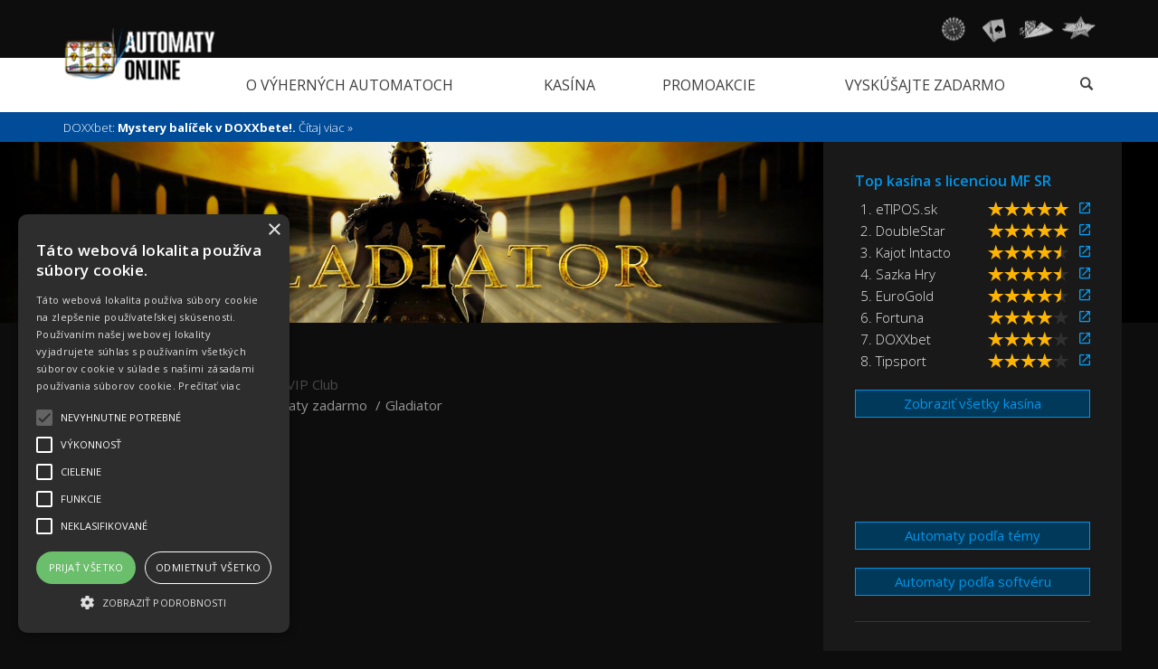

--- FILE ---
content_type: text/html; charset=UTF-8
request_url: https://www.automatyonline.sk/game/gladiator-playtech
body_size: 42157
content:
<!DOCTYPE html>
<html lang="sk">
 <head>
  <title>Výherný automat Gladiator zadarmo</title>
  <meta name="Description" content="Pozrite si našu recenziu na nestarnúci automat Gladiator od Playtechu, vyskúšajte si zahrať tento výherný automat zadarmo." />
  <meta name="Keywords" content="Gladiator, výherný automat Gladiator, výherný automat Gladiator zadarmo, Gladiator zadarmo, hrať Gladiator, hra Gladiator" />
  <link rel="canonical" href="https://www.automatyonline.sk/game/gladiator-playtech" />
  <meta charset="utf-8">
  <meta name="content-language" content="sk_SK"/>
  <meta name="author" content="NATALIS, s.r.o." />
  <meta name="robots" content="index, follow" />
  <meta name="viewport" content="width=device-width, initial-scale=1">
  <meta http-equiv="X-UA-Compatible" content="IE=edge">
  <link href='https://fonts.googleapis.com/css?family=Open+Sans:100,200,400,300,600,700,800&subset=cyrillic,cyrillic-ext,latin,greek-ext,greek,latin-ext' rel='stylesheet' type='text/css' />
  <link href="/assets/stylesheets/bootstrap.min.css" rel="stylesheet" />
  <link href="/favicon.ico" rel="shortcut icon" />
  <link rel="alternate" hreflang="en" href="https://www.slotgamesonline.eu/game/gladiator-playtech" />
  <link rel="alternate" hreflang="cs" href="https://www.automatyonline.cz/game/gladiator-playtech" />
  <link rel="alternate" hreflang="sk" href="https://www.automatyonline.sk/game/gladiator-playtech" />
  <link rel="alternate" hreflang="pl" href="https://www.automatyonlinegry.com/game/gladiator-playtech" />
  <link rel="alternate" hreflang="hu" href="https://www.nyerogepekonline.eu/game/gladiator-playtech" />
  <link rel="alternate" hreflang="lv" href="https://www.automationline.eu/game/gladiator-playtech" />
  <link rel="alternate" hreflang="et" href="https://www.manguautomaadidonline.ee/game/gladiator-playtech" />
<!-- Pinterest account -->
<meta name="p:domain_verify" content="6f44410fdaba31578bd7584f6297e755"/>

<!-- Google Consent Mode with Cookie-Script -->
<script>
    window.dataLayer = window.dataLayer || [];
    function gtag() {
	dataLayer.push(arguments);
    }
    gtag("consent", "default", {
        ad_storage: "denied",
        analytics_storage: "denied",
        wait_for_update: 500
    });
    gtag("set", "ads_data_redaction", true);
</script>

<!-- Google Tag Manager -->
<script>(function(w,d,s,l,i){w[l]=w[l]||[];w[l].push({'gtm.start':
new Date().getTime(),event:'gtm.js'});var f=d.getElementsByTagName(s)[0],
j=d.createElement(s),dl=l!='dataLayer'?'&l='+l:'';j.async=true;j.src=
'https://www.googletagmanager.com/gtm.js?id='+i+dl;f.parentNode.insertBefore(j,f);
})(window,document,'script','dataLayer','GTM-N2PM8M5');</script>

<!-- GDPR Cookies cookie-script.com-->
<script type="text/javascript" charset="UTF-8" src="//cdn.cookie-script.com/s/c6bf817c83567a3f790fff663f2fa581.js"></script>

  <meta property="og:title" content="Gladiator" />
  <meta property="og:description" content="Pozrite si našu recenziu na nestarnúci automat Gladiator od Playtechu, vyskúšajte si zahrať tento výherný automat zadarmo." />
  <meta property="og:type" content="article" />
  <meta property="og:image" content="https://static.casinosearch.eu/images/game/14422500179970.jpg" />
  <meta property="og:url" content="https://www.automatyonline.sk/game/gladiator-playtech" />
  <meta property="og:locale" content="sk_SK" />
  <script type="application/ld+json">
  {
   "@context": "https://schema.org",
   "@type": "VideoGame",
   "name": "Gladiator",
   "image": "https://static.casinosearch.eu/images/game/14422500179970.jpg",
   "producer": {
    "@type": "Organization",
    "name": "Playtech"
   },
   "applicationCategory": "Online kasínová hra",
   "genre": "Filmový videoautomat",
   "inLanguage": "sk",
   "author": {
    "@type": "Organization",
    "name": "NATALIS, s.r.o.",
    "url": "https://www.natalis.sk/sk/"
   },
   "operatingSystem": "Windows, iOS, Android",
   "contentRating": {
    "@type": "Rating",
    "bestRating": "50",
    "ratingValue": "45",
    "worstRating": "0"
   }
  }
  </script>
 </head>
 <body>
<!-- Google Tag Manager (noscript) -->
<noscript><iframe src="https://www.googletagmanager.com/ns.html?id=GTM-N2PM8M5"
height="0" width="0" style="display:none;visibility:hidden"></iframe></noscript>
<!-- End Google Tag Manager (noscript) -->

<!-- FB SDK -->
<div id="fb-root"></div>
<script>(function(d, s, id) {
  var js, fjs = d.getElementsByTagName(s)[0];
  if (d.getElementById(id)) return;
  js = d.createElement(s); js.id = id;
  js.src = "//connect.facebook.net/sk_SK/sdk.js#xfbml=1&version=v2.9";
  fjs.parentNode.insertBefore(js, fjs);
}(document, 'script', 'facebook-jssdk'));</script>
<!-- End FB SDK -->

  <nav class="navbar navbar-default">
   <div class="topSiteNav">
    <div class="container">
     <div class="collapse navbar-collapse" id="bs-example-navbar-collapse-2">
      <ul class="above-nav-links">
       <li><a rel="nofollow" href="https://www.stieraciezrebyonline.sk" title="Stieracie žreby online"><i class="sprite sprite-logo-tickets"></i></a></li>
       <li><a rel="nofollow" href="https://www.pokeronlinehra.sk" title="Poker online"><i class="sprite sprite-logo-poker"></i></a></li>
       <li><a rel="nofollow" href="https://www.blackjackonline.sk" title="Blackjack online"><i class="sprite sprite-logo-blackjack"></i></a></li>
       <li><a rel="nofollow" href="https://www.ruletaonline.sk" title="Ruleta online"><i class="sprite sprite-logo-roluette"></i></a></li>
      </ul>
     </div>
     <div class="navbar-header">
      <button type="button" class="navbar-toggle collapsed" data-toggle="collapse" data-target="#bs-example-navbar-collapse-2"><i class="fontIcon menuHorizontal"></i></button>
     </div>
    </div>
   </div>
   <div class="mainNav">
    <div class="container">
     <div class="navbar-header">
      <button type="button" class="navbar-toggle collapsed" data-toggle="collapse" data-target="#bs-example-navbar-collapse-1">
       <span class="icon-bar"></span>
       <span class="icon-bar"></span>
       <span class="icon-bar"></span>
      </button>
     </div>
     <div class="collapse navbar-collapse" id="bs-example-navbar-collapse-1">
      <div>
       <ul class="nav navbar-nav">
        <li></li>
        <li><a href="/articles.php" title="Články o výherných automatoch"><i></i>O výherných automatoch</a></li>
        <li><a href="/casinos.php" title="Online kasína"><i></i>Kasína</a></li>
        <li><a href="/news.php" title="Promoakcie online kasín"><i></i>Promoakcie</a></li>
        <li><a href="/freegames.php" title="Vyskúšajte automaty zadarmo"><i></i>Vyskúšajte zadarmo</a></li>
        <li id="mainNavSearch"><a href="javascript:$('#mainNavSearchForm').toggle();void(0)"><i class="fontIcon search"></i></a></li>
       </ul>
      </div>
      <div>
       <form class="navbar-form" role="search" action="/search.php" method="get">
        <div id="mainNavSearchForm">
         <div class="input-group">
          <input id="searchedTag" name ="searchedTag" type="text" class="form-control" placeholder="">
          <span class="input-group-btn"><button class="btn btn-default" type="submit">Hľadať</button></span>
         </div>
        </div>
       </form>
      </div>
     </div>
     <a class="navbar-brand spriteLogo sk" href="/" title="automatyonline.sk"></a>
    </div>
   </div>
   <div class="container-fluid textNewsBar">
    <div class="container">
     <div class="row">
      <div id="sliderText" class="carousel col-md-9 slide textSlider hidden-sm hidden-xs">
       <div class="carousel-inner">
        <div class="item active">
         <a href="/casino/doxxbet" title="Mystery balíček v DOXXbete!" class="carousel-caption textSliderText">
          <p class="ellipsis">DOXXbet: <strong>Mystery balíček v DOXXbete!.</strong> Čítaj viac »</p>
         </a>
        </div>
        <div class="item">
         <a href="/casino/kajot-intacto" title="Sobotný Fenomen s Rytmusom!" class="carousel-caption textSliderText">
          <p class="ellipsis">Kajot Intacto: <strong>Sobotný Fenomen s Rytmusom!.</strong> Čítaj viac »</p>
         </a>
        </div>
        <div class="item">
         <a href="/casino/slovmatic" title="Zatoč si na kolese šťastia" class="carousel-caption textSliderText">
          <p class="ellipsis">Slovmatic: <strong>Zatoč si na kolese šťastia.</strong> Čítaj viac »</p>
         </a>
        </div>
        <div class="item">
         <a href="/casino/etipos.sk" title="V Tipose padol rekordný jackpot 149 679 €" class="carousel-caption textSliderText">
          <p class="ellipsis">eTIPOS.sk: <strong>V Tipose padol rekordný jackpot 149 679 €.</strong> Čítaj viac »</p>
         </a>
        </div>
        <div class="item">
         <a href="/casino/tipsport" title="Výhra 100 000 € v Tipsporte" class="carousel-caption textSliderText">
          <p class="ellipsis">Tipsport: <strong>Výhra 100 000 € v Tipsporte.</strong> Čítaj viac »</p>
         </a>
        </div>
        <div class="item">
         <a href="/casino/doublestar" title="Víkendové turnaje o 2 000 € + 5 000 free spinov" class="carousel-caption textSliderText">
          <p class="ellipsis">DoubleStar: <strong>Víkendové turnaje o 2 000 € + 5 000 free spinov.</strong> Čítaj viac »</p>
         </a>
        </div>
        <div class="item">
         <a href="/casino/etipos.sk" title="Hraj Novinkové turnaje v Tipose" class="carousel-caption textSliderText">
          <p class="ellipsis">eTIPOS.sk: <strong>Hraj Novinkové turnaje v Tipose.</strong> Čítaj viac »</p>
         </a>
        </div>
        <div class="item">
         <a href="/casino/gameworldbet" title="Advanced Mission 40–40–40" class="carousel-caption textSliderText">
          <p class="ellipsis">Game World: <strong>Advanced Mission 40–40–40.</strong> Čítaj viac »</p>
         </a>
        </div>
        <div class="item">
         <a href="/casino/gameworldbet" title="Elite Mission 100-100-100" class="carousel-caption textSliderText">
          <p class="ellipsis">Game World: <strong>Elite Mission 100-100-100.</strong> Čítaj viac »</p>
         </a>
        </div>
        <div class="item">
         <a href="/casino/fortuna" title="Otváraj Lucky Box v kasíne Fortuna každý deň" class="carousel-caption textSliderText">
          <p class="ellipsis">Fortuna: <strong>Otváraj Lucky Box v kasíne Fortuna každý deň.</strong> Čítaj viac »</p>
         </a>
        </div>
        <div class="item">
         <a href="/casino/tipsport" title="Freespinmánia o 36 miliónov free spinov" class="carousel-caption textSliderText">
          <p class="ellipsis">Tipsport: <strong>Freespinmánia o 36 miliónov free spinov.</strong> Čítaj viac »</p>
         </a>
        </div>
        <div class="item">
         <a href="/casino/synottip" title="FS - koleso šťastia - darčeky v Synot Tip" class="carousel-caption textSliderText">
          <p class="ellipsis">SYNOT TIP: <strong>FS - koleso šťastia - darčeky v Synot Tip.</strong> Čítaj viac »</p>
         </a>
        </div>
        <div class="item">
         <a href="/casino/fortuna" title="Štedrá Fortuna Súťaž" class="carousel-caption textSliderText">
          <p class="ellipsis">Fortuna: <strong>Štedrá Fortuna Súťaž.</strong> Čítaj viac »</p>
         </a>
        </div>
        <div class="item">
         <a href="/casino/doxxbet" title="100 točení zdarma v DOXXbete" class="carousel-caption textSliderText">
          <p class="ellipsis">DOXXbet: <strong>100 točení zdarma v DOXXbete.</strong> Čítaj viac »</p>
         </a>
        </div>
        <div class="item">
         <a href="/casino/synottip" title="Synot Progressive Bonus v Synottipe" class="carousel-caption textSliderText">
          <p class="ellipsis">SYNOT TIP: <strong>Synot Progressive Bonus v Synottipe.</strong> Čítaj viac »</p>
         </a>
        </div>
        <div class="item">
         <a href="/casino/fortuna" title="Apollo turnaj vo Fortune" class="carousel-caption textSliderText">
          <p class="ellipsis">Fortuna: <strong>Apollo turnaj vo Fortune.</strong> Čítaj viac »</p>
         </a>
        </div>
        <div class="item">
         <a href="/casino/gameworldbet" title="Entry Mission 20–20–20 v GameWorld" class="carousel-caption textSliderText">
          <p class="ellipsis">Game World: <strong>Entry Mission 20–20–20 v GameWorld.</strong> Čítaj viac »</p>
         </a>
        </div>
        <div class="item">
         <a href="/casino/doxxbet" title="Zimná Spinovačka plná výhier v DOXXbete" class="carousel-caption textSliderText">
          <p class="ellipsis">DOXXbet: <strong>Zimná Spinovačka plná výhier v DOXXbete.</strong> Čítaj viac »</p>
         </a>
        </div>
        <div class="item">
         <a href="/casino/doxxbet" title="Hry mesiaca a bonus 50 €" class="carousel-caption textSliderText">
          <p class="ellipsis">DOXXbet: <strong>Hry mesiaca a bonus 50 €.</strong> Čítaj viac »</p>
         </a>
        </div>
        <div class="item">
         <a href="/casino/doxxbet" title="Súťaž o 2 mega každý mesiac od Pragmatic Play" class="carousel-caption textSliderText">
          <p class="ellipsis">DOXXbet: <strong>Súťaž o 2 mega každý mesiac od Pragmatic Play.</strong> Čítaj viac »</p>
         </a>
        </div>
       </div>
      </div>
      <div class="socialLinks pull-right col-md-3">
       <span class="textSliderText"><p>&nbsp;</p>
        <div class="fb-likeBox">
         <div class="fb-like" data-href="https://www.automatyonline.sk/" data-layout="button_count" data-action="like" data-show-faces="false" data-colorscheme="dark"></div>
        </div>
       </span>
      </div>
     </div>
    </div>
   </div>
  </nav>
  <header class="subpageHeader">
   <div class="subpageMainImage"><img src="https://static.casinosearch.eu/images/game/14422500179970-header-desktop.jpg" alt="Gladiator" /></div>
   <div class="container">
    <div class="row">
     <div class="col-md-9 pull-left">
      <h1>Gladiator</h1>
      <br /><span class="starLevelIndicator"><span class="starLevel"><i class="fontIcon stars stars45"></i></span><span class="starLevelInfo">Hodnotenie od Grisio VIP Club</span></span>
      <ol itemscope itemtype="https://schema.org/BreadcrumbList" class="breadcrumb">
       <li itemscope itemprop="itemListElement" itemtype="https://schema.org/ListItem"><a itemprop="item" href="/" title="automatyonline.sk"><span itemprop="name">automatyonline.sk</span></a><meta itemprop="position" content="1" /></li>
       <li itemscope itemprop="itemListElement" itemtype="https://schema.org/ListItem"><a itemprop="item" href="/freegames.php" title="Online výherné automaty zadarmo"><span itemprop="name">Výherné automaty zadarmo</span></a><meta itemprop="position" content="2" /></li>
       <li itemscope itemprop="itemListElement" itemtype="https://schema.org/ListItem"><a itemprop="item" href="/game/gladiator-playtech" title="Gladiator"><span itemprop="name">Gladiator</span></a><meta itemprop="position" content="3" /></li>
      </ol>
      <a class="gameStamp" href="/provider/playtech" title="Playtech">Playtech</a>
     </div>
    </div>
   </div>
  </header>
  <main>
   <div>
    <div class="container">
     <section>
      <div class="row" style="position:relative;">
       <div class="col-md-9 pull-left">
        <article>
<div class="gameFrame" style="width:640px; height:480px;">
<iframe src="https://cachedownload.bgo.com/casinoclient.html?game=glr&preferedmode=offline&nolobby=1&waitlogin=1&quicklaunch=0&multiwindow=0&wmode=opaque&language=en&mode=fun&skiplogoanimation=1" scrolling="no" style="height: 100%; width: 100%;" frameborder="0"></iframe>
</div>
<table class="commonTable">
    <tbody>
        <tr>
            <td class="highlighted" style="white-space: nowrap;">Typ hry</td>
            <td>Licencovaná automatová hra s filmovou tematikou</td>
        </tr>
        <tr>
            <td class="highlighted" style="white-space: nowrap;">Pomer obrazu</td>
            <td>4:3</td>
        </tr>
        <tr>
            <td class="highlighted" style="white-space: nowrap;">Typ valcov</td>
            <td>Točiace sa valce</td>
        </tr>
        <tr>
            <td class="highlighted" style="white-space: nowrap;">Valce</td>
            <td>5 valcov, 3 riadky a 25 výherných línií</td>
        </tr>
        <tr>
            <td class="highlighted" style="white-space: nowrap;">Výhernosť</td>
            <td>94 %</td>
        </tr>
        <tr>
            <td class="highlighted" style="white-space: nowrap;">Minimálna stávka</td>
            <td>0,01 €</td>
        </tr>
        <tr>
            <td class="highlighted" style="white-space: nowrap;">Maximálna stávka</td>
            <td>1250 €</td>
        </tr>
        <tr>
            <td class="highlighted" style="white-space: nowrap;">Ďalšie vlastnosti hry</td>
            <td>Otočenia zadarmo, nahradenie symbolov žolíkom (Wild), scatter symboly, gamble, násobitele</td>
        </tr>
    </tbody>
</table>
<p>
<a href="/theme/movie-licensed-slots">Automatové hry podľa filmových licencií</a> bývajú všelijaké, nemastné, neslané, často poriadne odfláknuté. <strong>Automat Gladiator</strong> je však iný. Od jeho spustenia sa mu podarilo vydobyť si na preplnenom trhu status legendy a tak vôbec nevadí, že zub času už troška ohlodal aj jeho kedysi dokonalý vizuál.
</p>
<div class="hidden-xs hidden-md text-center" style="margin-top:10px;margin-bottom:10px;">
<!-- Client: Allwyn SK -->
<script type="text/javascript" src="https://js.affiliates.allwyn.sk/javascript.php?prefix=awRWmDXneVP6PBA04iUMN2Nd7ZgqdRLk&amp;media=81&amp;campaign=1"></script>

</div>
<div class="hidden-sm hidden-lg text-center" style="margin-top:10px;margin-bottom:10px;">
<!-- Client: Kajotintacto.sk -->
<a href="https://record.kajotintacto.sk./_0yxyRHtvFc_UOsjNOfgKeWNd7ZgqdRLk/1/" target="_blank" rel="nofollow">
  <img alt="" src="https://www.casinosearch.sk/banners/kajotintacto/bellothry-300x300.jpg" border=0></img>
</a>
</div>

<p>
Ak máte radi Russella Crowa, ktorý v roku 2000 ako <a href="https://www.youtube.com/watch?v=5i0u4jFmE78" target="_blank">degradovaný generál Maximus Decimus Meridius</a> okrem Kolosea dobyl aj plátna kín, budete však troška sklamaní. Automatová hra Gladiator totiž využíva filmovú tému naplno, no tvár neohrozeného Russella v nej ani raz neuvidíte. Zjavne sa na neho nevzťahovala licencia. 
</p>
<h2>
Gladiator starne s gráciou
</h2>
<p>
Nechajme však bývalého gladiátora bokom a pozrime sa, aká je samotná hra. Ide o 5 valcový automat s 25 výhernými líniami. Už sme si povedali, že zub času je neúprosný a na grafike hry sa podpísal. Nie je to však až také hrozné. Do ostrosti a farebnosti dnešných automatov však má Gladiator ďaleko. Na samotných valcoch nájdeme klasické automatové písmená a aj obrázky hlavných postáv filmu, okrem už spomínaného Maxima. Samoľúby cisár v podaní Joaquima Phoenixa však nechýba a tak naše temné srdcia zaplesali. Potešia aj kratučké filmové sekvencie v prípade, že vytočíte výhernú kombináciu.
</p>
<p>
Trocha menej ako grafika zostarli zvuky. Tie vychádzajú z filmového aranžmánu a sú hodné gladiátorských súbojov. Časom sa síce klasicky mierne zunujú, no to je vyvážené aspoň tým, že pri špeciálnych funkciách v hre sa zmenia a pridajú na obrátkach.
</p>
<h2>
Bonusové hry v automate Gladiator
</h2>
<p>
Špeciálne funkcie v hre sú veľmi podarené. Začnime <strong>Gladiator bonusom</strong>. Honosný názov v sebe skrýva vytočenie troch, či viacerých Wild symbolov, reprezentovaných obrázkom Maxima Decima (ale v maske, takže to, že je to Crowe si len domýšľate). Ak sa vám to podarí, zmenia sa valce 2,3 a 4 a vy postupne sledujete, ako sa na nich zobrazuje gladiátorská helma. Tá má tri farebné odtiene, rôznej hodnoty a podľa toho aká sa zobrazí, takú sumu získate. Celkovo sa vám teda zobrazí 9 prilbíc a výsledný súčet ich hodnôt je vaša výhra. Ak sa vám výška získaných peňazí máli, vždy je tu možnosť skúsiť gamble. Vašou úlohou je zvoliť si farbu a počkať či ste trafili. Ak áno vyhrávate dvojnásobok vkladu, ak nie prídete o všetko.
</p>
<p>
Zaujímavejším bonusom je určite <strong>Koloseum bonus</strong>. Ten si zahráte, ak sa vám podarí vytočiť 3 alebo viac Scatter symbolov, zobrazujúcich práve slávnu gladiátorskú arénu. Hneď ako sa tak stane, vidíte pred sebou 4 rady kameňov. Vy si z každého riadku vyberiete jeden kameň a odkryjete tak svoju výhru. Každý rad kameňov pritom skrýva iné ceny:
</p>
<ul>
<li>1. rad určuje počet hier zdarma, ktoré nasledujú hneď po skončení bonusovej hry.</li>
<li>2. rad určí výherný násobiteľ počas hier zdarma.</li>
<li>3. rad Scatter symbol naviac počas hrania free spinov.</li>
<li>4. rad pridá extra Wild symbol počas hrania free spins.</li>
</ul>
<p>
Správnou kombináciou a s kúskom šťastia tak môžete vyhrať skutočne veľmi príjemné sumy. Čerešničkou na torte je, že ak vám za zvukov epického súboja padne počas freespinov na treťom valci náš obľúbený cisár, získate až tri pretočenia zadarmo navyše. 
</p>
<h2>
Automatovú hru gladiator si určite zahrajte
</h2>
<p>
Napriek už skutočne pokročilému veku, nemôžeme hodnotiť automat Gladiator negatívne. Naopak. Hrá sa veľmi príjemne a ponúka kopec akcie a vzrušenia. Veľmi štedré <strong>bonusové hry automatu Gladiator</strong> sú určite veľkým lákadlom. A ak sa chcete predsa len presvedčiť či je to hra pre vás, nech sa páči, vyskúšajte si automat Gladiator zadarmo <a href="/casinos.php">v niektorom z vašich obľúbených kasín</a> alebo priamo na našej stránke.
</p>
         <h2>Kasínové hry od spoločnosti Playtech nájdete v kasínach:</h2>
         <table class="gameList">
          <tbody>
           <tr>
            <td><a rel="nofollow" href="https://online.ifortuna.sk/page?key=ej0xMzgzNTA1OSZsPTEzODM1MDM4JnA9MzY5OQ%3D%3D" title="Fortuna" class="fontIcon">Fortuna</a></td>
            <td><span class="starLevel"><i class="fontIcon stars stars40"></i></span></td>
            <td>Vstupný bonus: 300 FS</td>
            <td><a rel="nofollow" href="https://online.ifortuna.sk/page?key=ej0xMzgzNTA1OSZsPTEzODM1MDM4JnA9MzY5OQ%3D%3D" title="Fortuna">Hraj a vyhraj</a></td>
           </tr>
           <tr>
            <td><a rel="nofollow" href="https://www.doxxbet.sk/sk/kasino/kasino-online?a_aid=1005&a_bid=b6acce90&chan=automaty2" title="DOXXbet" class="fontIcon">DOXXbet</a></td>
            <td><span class="starLevel"><i class="fontIcon stars stars40"></i></span></td>
            <td>Vstupný bonus: 7000 EUR</td>
            <td><a rel="nofollow" href="https://www.doxxbet.sk/sk/kasino/kasino-online?a_aid=1005&a_bid=b6acce90&chan=automaty2" title="DOXXbet">Hraj a vyhraj</a></td>
           </tr>
           <tr>
            <td><a rel="nofollow" href="https://track.adform.net/C/?bn=52321183" title="Niké" class="fontIcon">Niké</a></td>
            <td><span class="starLevel"><i class="fontIcon stars stars30"></i></span></td>
            <td>Vstupný bonus: 50 FS</td>
            <td><a rel="nofollow" href="https://track.adform.net/C/?bn=52321183" title="Niké">Hraj a vyhraj</a></td>
           </tr>
          </tbody>
         </table>
         <div class="socialShare">
          <div class="col-sm-6"><a href="https://www.facebook.com/share.php?u=https://www.automatyonline.sk/game/gladiator-playtech&title=Gladiator" title="Share on facebook" target="_blank">Share on facebook</a></div>
          <div class="col-sm-6"><a href="https://twitter.com/intent/tweet?text=Gladiator&url=https%3A%2F%2Fwww.automatyonline.sk%2Fgame%2Fgladiator-playtech" title="Share on twitter" target="_blank">Share on twitter</a></div>
         </div>
         <h2>Filmové videoautomaty</h2>
         <div class="gameLobby clearfix">
          <div>
           <a href="/game/beauty-and-the-beast-yggdrasil" title="Filmový videoautomat Beauty and the Beast" class="col-sm-3 new">
            <img src="https://static.casinosearch.eu/images/game/16114717294623.jpg" alt="Filmový videoautomat Beauty and the Beast" class="img-responsive" />
            <div class="gameLabel">NEW</div><div class="gameButton">Hraj</div>
            Beauty and the Beast
           </a>
           <a href="/game/bollywood-story-netent" title="Filmový videoautomat Bollywood Story" class="col-sm-3">
            <img src="https://static.casinosearch.eu/images/game/14723147890707.jpg" alt="Filmový videoautomat Bollywood Story" class="img-responsive" />
            <div class="gameButton">Hraj</div>
            Bollywood Story
           </a>
           <a href="/game/cinema-81-adell" title="Filmový videoautomat Cinema 81" class="col-sm-3">
            <img src="https://static.casinosearch.eu/images/game/16183436771329.jpg" alt="Filmový videoautomat Cinema 81" class="img-responsive" />
            <div class="gameButton">Hraj</div>
            Cinema 81
           </a>
           <a href="/game/game-of-thrones-microgaming" title="Filmový videoautomat Game of Thrones" class="col-sm-3">
            <img src="https://static.casinosearch.eu/images/game/292057776138.jpg" alt="Filmový videoautomat Game of Thrones" class="img-responsive" />
            <div class="gameButton">Hraj</div>
            Game of Thrones
           </a>
           <a href="/game/hellboy-microgaming" title="Filmový videoautomat Hellboy" class="col-sm-3">
            <img src="https://static.casinosearch.eu/images/game/14714557956117.jpg" alt="Filmový videoautomat Hellboy" class="img-responsive" />
            <div class="gameButton">Hraj</div>
            Hellboy
           </a>
           <a href="/game/hitman-microgaming" title="Filmový videoautomat Hitman" class="col-sm-3">
            <img src="https://static.casinosearch.eu/images/game/14714557956110.jpg" alt="Filmový videoautomat Hitman" class="img-responsive" />
            <div class="gameButton">Hraj</div>
            Hitman
           </a>
           <a href="/game/kong-playtech" title="Filmový videoautomat Kong" class="col-sm-3">
            <img src="https://static.casinosearch.eu/images/game/14207751815186.jpg" alt="Filmový videoautomat Kong" class="img-responsive" />
            <div class="gameButton">Hraj</div>
            Kong
           </a>
           <a href="/theme/movie-licensed-slots" title="všetky hry" class="col-sm-3 more">
            <div class="gameButton">ďalšie hry</div>
           </a>
          </div>
         </div>
         <h2>Ďalšie výherné automaty od Playtech</h2>
         <div class="gameLobby clearfix">
          <div>
           <a href="/game/better-wilds-playtech" title="Better Wilds " class="col-sm-3 new">
            <img src="https://static.casinosearch.eu/images/game/16213501542413.jpg" alt="Better Wilds " class="img-responsive" />
            <div class="gameLabel">NEW</div><div class="gameButton">Hraj</div>
            Better Wilds
           </a>
           <a href="/game/gem-heat-playtech" title="Gem Heat " class="col-sm-3 new">
            <img src="https://static.casinosearch.eu/images/game/14753212661787.jpg" alt="Gem Heat " class="img-responsive" />
            <div class="gameLabel">NEW</div><div class="gameButton">Hraj</div>
            Gem Heat
           </a>
           <a href="/game/halloween-fortune-playtech" title="Halloween Fortune " class="col-sm-3 new">
            <img src="https://static.casinosearch.eu/images/game/14744622727195.jpg" alt="Halloween Fortune " class="img-responsive" />
            <div class="gameLabel">NEW</div><div class="gameButton">Hraj</div>
            Halloween Fortune
           </a>
           <a href="/game/legacy-of-the-wild-playtech" title="Legacy of the Wild " class="col-sm-3 new">
            <img src="https://static.casinosearch.eu/images/game/14753212661771.jpg" alt="Legacy of the Wild " class="img-responsive" />
            <div class="gameLabel">NEW</div><div class="gameButton">Hraj</div>
            Legacy of the Wild
           </a>
           <a href="/game/royal-respin-deluxe" title="Royal Respin Deluxe " class="col-sm-3 new">
            <img src="https://static.casinosearch.eu/images/game/14757507629069.jpg" alt="Royal Respin Deluxe " class="img-responsive" />
            <div class="gameLabel">NEW</div><div class="gameButton">Hraj</div>
            Royal Respin Deluxe
           </a>
           <a href="/game/epic-ape-playtech" title="Epic Ape " class="col-sm-3 top">
            <img src="https://static.casinosearch.eu/images/game/14753212661793.jpg" alt="Epic Ape " class="img-responsive" />
            <div class="gameLabel">TOP</div><div class="gameButton">Hraj</div>
            Epic Ape
           </a>
           <a href="/game/jungle-giants-playtech" title="Jungle Giants " class="col-sm-3 top">
            <img src="https://static.casinosearch.eu/images/game/14753212661813.jpg" alt="Jungle Giants " class="img-responsive" />
            <div class="gameLabel">TOP</div><div class="gameButton">Hraj</div>
            Jungle Giants
           </a>
           <a href="/provider/playtech" title="všetky hry" class="col-sm-3 more">
            <div class="gameButton">ďalšie hry</div>
           </a>
          </div>
         </div>
        </article>
       </div>
      </div>
     </section>
    </div>
   </div>
   <div class="bg-separate chameleonReverse">
    <div class="container">
     <div class="row">
      <div class="col-md-3 pull-right" style="position:static;">
       <div class="col-md-3 sidebar">
        <div class="sidebarBox topCasinosBox">
         <h2>Top kasína s licenciou MF SR</h2>
         <div class="col-md-4">
          <table class="topCasinos">
           <tbody>
            <tr>
             <td>&nbsp;&nbsp;</td>
             <td><a rel="nofollow" href="https://moj.etipos.sk/lp/registracny-bonus-kasino/?utm_campaign=7573_tipos_kasino-spoluprace-05-2025&utm_source=kasino-spoluprace&utm_medium=kasino-siet&utm_content=registracny-bonus&utm_term=cta" target="_blank">1.&nbsp;eTIPOS.sk</a></td>
             <td><a rel="nofollow" href="https://moj.etipos.sk/lp/registracny-bonus-kasino/?utm_campaign=7573_tipos_kasino-spoluprace-05-2025&utm_source=kasino-spoluprace&utm_medium=kasino-siet&utm_content=registracny-bonus&utm_term=cta" target="_blank" class="starLevel"><i class="fontIcon stars stars50"></i></a></td>
             <td>&nbsp;&nbsp;</td>
             <td><a rel="nofollow" href="https://moj.etipos.sk/lp/registracny-bonus-kasino/?utm_campaign=7573_tipos_kasino-spoluprace-05-2025&utm_source=kasino-spoluprace&utm_medium=kasino-siet&utm_content=registracny-bonus&utm_term=cta" target="_blank" class="fontIcon externalLink"></a></td>
            </tr>
            <tr>
             <td>&nbsp;&nbsp;</td>
             <td><a rel="nofollow" href="https://casino.doublestar.sk/lp/vstupny-bonus/?btag=gri1a3b0c1" target="_blank">2.&nbsp;DoubleStar</a></td>
             <td><a rel="nofollow" href="https://casino.doublestar.sk/lp/vstupny-bonus/?btag=gri1a3b0c1" target="_blank" class="starLevel"><i class="fontIcon stars stars50"></i></a></td>
             <td>&nbsp;&nbsp;</td>
             <td><a rel="nofollow" href="https://casino.doublestar.sk/lp/vstupny-bonus/?btag=gri1a3b0c1" target="_blank" class="fontIcon externalLink"></a></td>
            </tr>
            <tr>
             <td>&nbsp;&nbsp;</td>
             <td><a rel="nofollow" href="https://record.kajotintacto.sk./_0yxyRHtvFc_UOsjNOfgKeWNd7ZgqdRLk/1/" target="_blank">3.&nbsp;Kajot Intacto</a></td>
             <td><a rel="nofollow" href="https://record.kajotintacto.sk./_0yxyRHtvFc_UOsjNOfgKeWNd7ZgqdRLk/1/" target="_blank" class="starLevel"><i class="fontIcon stars stars45"></i></a></td>
             <td>&nbsp;&nbsp;</td>
             <td><a rel="nofollow" href="https://record.kajotintacto.sk./_0yxyRHtvFc_UOsjNOfgKeWNd7ZgqdRLk/1/" target="_blank" class="fontIcon externalLink"></a></td>
            </tr>
            <tr>
             <td>&nbsp;&nbsp;</td>
             <td><a rel="nofollow" href="https://record.affiliates.allwyn.sk/_awRWmDXneVP6PBA04iUMN2Nd7ZgqdRLk/1/" target="_blank">4.&nbsp;Sazka Hry</a></td>
             <td><a rel="nofollow" href="https://record.affiliates.allwyn.sk/_awRWmDXneVP6PBA04iUMN2Nd7ZgqdRLk/1/" target="_blank" class="starLevel"><i class="fontIcon stars stars45"></i></a></td>
             <td>&nbsp;&nbsp;</td>
             <td><a rel="nofollow" href="https://record.affiliates.allwyn.sk/_awRWmDXneVP6PBA04iUMN2Nd7ZgqdRLk/1/" target="_blank" class="fontIcon externalLink"></a></td>
            </tr>
           </tbody>
          </table>
         </div>
         <div class="col-md-4">
          <table class="topCasinos">
           <tbody>
            <tr>
             <td>&nbsp;&nbsp;</td>
             <td><a rel="nofollow" href="https://go.affilmaster.com/scripts/cdvy4d2?a_aid=XmyK9&a_bid=102180a2" target="_blank">5.&nbsp;EuroGold</a></td>
             <td><a rel="nofollow" href="https://go.affilmaster.com/scripts/cdvy4d2?a_aid=XmyK9&a_bid=102180a2" target="_blank" class="starLevel"><i class="fontIcon stars stars45"></i></a></td>
             <td>&nbsp;&nbsp;</td>
             <td><a rel="nofollow" href="https://go.affilmaster.com/scripts/cdvy4d2?a_aid=XmyK9&a_bid=102180a2" target="_blank" class="fontIcon externalLink"></a></td>
            </tr>
            <tr>
             <td>&nbsp;&nbsp;</td>
             <td><a rel="nofollow" href="https://online.ifortuna.sk/page?key=ej0xMzgzNTA1OSZsPTEzODM1MDM4JnA9MzY5OQ%3D%3D" target="_blank">6.&nbsp;Fortuna</a></td>
             <td><a rel="nofollow" href="https://online.ifortuna.sk/page?key=ej0xMzgzNTA1OSZsPTEzODM1MDM4JnA9MzY5OQ%3D%3D" target="_blank" class="starLevel"><i class="fontIcon stars stars40"></i></a></td>
             <td>&nbsp;&nbsp;</td>
             <td><a rel="nofollow" href="https://online.ifortuna.sk/page?key=ej0xMzgzNTA1OSZsPTEzODM1MDM4JnA9MzY5OQ%3D%3D" target="_blank" class="fontIcon externalLink"></a></td>
            </tr>
            <tr>
             <td>&nbsp;&nbsp;</td>
             <td><a rel="nofollow" href="https://www.doxxbet.sk/sk/kasino/kasino-online?a_aid=1005&a_bid=b6acce90&chan=automaty2" target="_blank">7.&nbsp;DOXXbet</a></td>
             <td><a rel="nofollow" href="https://www.doxxbet.sk/sk/kasino/kasino-online?a_aid=1005&a_bid=b6acce90&chan=automaty2" target="_blank" class="starLevel"><i class="fontIcon stars stars40"></i></a></td>
             <td>&nbsp;&nbsp;</td>
             <td><a rel="nofollow" href="https://www.doxxbet.sk/sk/kasino/kasino-online?a_aid=1005&a_bid=b6acce90&chan=automaty2" target="_blank" class="fontIcon externalLink"></a></td>
            </tr>
            <tr>
             <td>&nbsp;&nbsp;</td>
             <td><a rel="nofollow" href="https://www.tipsport.sk/PartnerRedirectAction.do?pid=1061&sid=6484&bid=4770&tid=5306&urlid=1303" target="_blank">8.&nbsp;Tipsport</a></td>
             <td><a rel="nofollow" href="https://www.tipsport.sk/PartnerRedirectAction.do?pid=1061&sid=6484&bid=4770&tid=5306&urlid=1303" target="_blank" class="starLevel"><i class="fontIcon stars stars40"></i></a></td>
             <td>&nbsp;&nbsp;</td>
             <td><a rel="nofollow" href="https://www.tipsport.sk/PartnerRedirectAction.do?pid=1061&sid=6484&bid=4770&tid=5306&urlid=1303" target="_blank" class="fontIcon externalLink"></a></td>
            </tr>
           </tbody>
          </table>
         </div>
         <a href="/casinos.php" class="button">Zobraziť všetky kasína</a>
         <a href="/casinos.php" class="readmore chameleon" title="Zobraziť všetky kasína">Zobraziť všetky kasína</a>
        </div>
        <div class="sidebarBanner hidden-sm hidden-xs" >
<!-- Client: Tipos, ROT_250x250 -->
<script language="javascript" src="https://track.adform.net/adfscript/?bn=52032463"></script><noscript>
<a href="https://track.adform.net/C/?bn=52032463;C=0" target="_blank">
<img src="https://track.adform.net/adfserve/?bn=52032463;srctype=4;ord=[timestamp]" border="0" width="250" height="250" alt=""/>
</a>
</noscript>

        </div>
        <div class="sidebarBox">
         <a href="/themes.php" class="button mt-1">Automaty podľa témy</a>
         <a href="/providers.php" class="button">Automaty podľa softvéru</a>
        </div>
        <hr class="sidebarSeparator hidden-sm hidden-xs"></hr>
        <div class="sidebarBox">
         <div class="hidden-sm hidden-xs" style="min-height: 537px;">
          <span class="caption">Aktuálne v kasínach</span>
<a class="twitter-timeline" data-lang="sk" data-width="300" data-height="500" data-theme="dark" data-link-color="#02a1fb" data-chrome="noheader nofooter transparent" href="https://twitter.com/CasinoSearchSK">Tweets by Casinosearch</a>
         </div>
        </div>
       </div>
      </div>
     </div>
    </div>
   </div>
  </main>
  <footer>
   <div class="container text-center">
    <div class="row">
     <div class="col-md-full">
      <div class="row">
       <div class="col-md-6 socials"><span>Sociálne siete</span>
<!--a href="https://www.facebook.com/CasinoSearch.sk" target="_blank" title="Facebook CasinoSearch" class="fontIcon fbicon socialIcon"></a-->
<a href="https://twitter.com/CasinoSearchSK" target="_blank" title="Twitter CasinoSearch" class="fontIcon twittericon socialIcon"></a>
<a href="https://www.youtube.com/channel/UC_K0sRSJlwbj3UwdVMi-2xA" target="_blank" title="Youtube CasinoSearchSK" class="fontIcon youtubeicon socialIcon"></a>
       </div>
       <div class="col-md-6 languageBox d-flex justify-content-center">
        <div>Jazyk</div>
        <div class="dropup language">
         <button class="btn btn-default dropdown-toggle" type="button" id="dropdownLang" data-toggle="dropdown">
          <i class="sprite sprite-lang-sk-active"></i>
          <span>Slovensky</span>
          <span class="caret"></span>
         </button>
         <ul class="dropdown-menu" aria-labelledby="dropdownLang">
          <li><a rel="nofollow" hreflang="en" href="https://www.slotgamesonline.eu/game/gladiator-playtech" title="Gladiator (English (Intl.)) - slotgamesonline.eu"><i class="sprite sprite-lang-en"></i><span>English (Intl.)</span></a></li>
          <li><a rel="nofollow" hreflang="cs" href="https://www.automatyonline.cz/game/gladiator-playtech" title="Gladiator (Česky) - automatyonline.cz"><i class="sprite sprite-lang-cs"></i><span>Česky</span></a></li>
          <li><a rel="nofollow" hreflang="sk" href="https://www.automatyonline.sk/game/gladiator-playtech" title="Gladiator (Slovensky) - automatyonline.sk"><i class="sprite sprite-lang-sk-active"></i><span>Slovensky</span></a></li>
          <li><a rel="nofollow" hreflang="pl" href="https://www.automatyonlinegry.com/game/gladiator-playtech" title="Gladiator (Polski) - automatyonlinegry.com"><i class="sprite sprite-lang-pl"></i><span>Polski</span></a></li>
          <li><a rel="nofollow" hreflang="hu" href="https://www.nyerogepekonline.eu/game/gladiator-playtech" title="Gladiator (Magyar) - nyerogepekonline.eu"><i class="sprite sprite-lang-hu"></i><span>Magyar</span></a></li>
          <li><a rel="nofollow" hreflang="lv" href="https://www.automationline.eu/game/gladiator-playtech" title="Gladiator (Latvijas) - automationline.eu"><i class="sprite sprite-lang-lv"></i><span>Latvijas</span></a></li>
          <li><a rel="nofollow" hreflang="et" href="https://www.manguautomaadidonline.ee/game/gladiator-playtech" title="Gladiator (Eesti) - manguautomaadidonline.ee"><i class="sprite sprite-lang-et"></i><span>Eesti</span></a></li>
         </ul>
        </div>
       </div>
      </div>
      <hr class="footerHr">
      <div class="row">
       <div class="col-xs-12 plus18">
        <span><span>18+ </span><span> Hrajte zodpovedne. Hazardné hry predstavujú riziko vysokých finančných strát. </span></span>
       </div>
      </div>
      <hr class="footerHr">
      <p>
       <a href="/article/about" title="O nás" class="col-xs-full lineSeparator aloneLink">O nás</a>
       <a href="/article/playing-slot-machines-online-responsibly" title="Zodpovedné hranie" class="col-xs-full lineSeparator aloneLink">Zodpovedné hranie</a>
       <a href="/article/privacy" title="Ochrana súkromia" class="col-xs-full lineSeparator aloneLink">Ochrana súkromia</a>
       <a href="/article/disclaimer" title="Obmedzená zodpovednosť" class="col-xs-full lineSeparator aloneLink">Obmedzená zodpovednosť</a>
      </p>

      <p><span class="col-xs-full lineSeparator">Copyright © 2011-2026 <a href="https://www.natalis.sk/sk/" target="_blank" rel="nofollow" class="col-xs-full lineSeparator aloneLink">NATALIS, s.r.o.</a></span></p>
     </div>
    </div>
   </div>
  </footer>
  <script src="/assets/javascripts/jquery.js"></script>
  <script src="/assets/javascripts/bootstrap.min.js"></script>
  <script src="/assets/javascripts/jquery.cookie.js"></script>
  <script type="text/javascript">
   var promoModalShowTime = 5000; // cas zaciatku zobrazenia po nacitani stranky v ms 
   // sliders init and speed
   $('#sliderMain').carousel({ interval: 5000 });
   $('#sliderText').carousel({ interval: 7000 });
  </script>
<!-- Twitter Javascript API -->
<script>window.twttr = (function(d, s, id) {
  var js, fjs = d.getElementsByTagName(s)[0],
    t = window.twttr || {};
  if (d.getElementById(id)) return t;
  js = d.createElement(s);
  js.id = id;
  js.src = "https://platform.twitter.com/widgets.js";
  fjs.parentNode.insertBefore(js, fjs);
  t._e = [];
  t.ready = function(f) {
    t._e.push(f);
  };
  return t;
}(document, "script", "twitter-wjs"));</script>

 </body>
</html>


--- FILE ---
content_type: application/javascript
request_url: https://cdn.cookie-script.com/s/c6bf817c83567a3f790fff663f2fa581.js
body_size: 26463
content:
/*@cc_on;document.querySelectorAll||(document.querySelectorAll=function(e){var o,t=document.createElement('style'),n=[];for(document.documentElement.firstChild.appendChild(t),document._qsa=[],t.styleSheet.cssText=e+'{x-qsa:expression(document._qsa && document._qsa.push(this))}',window.scrollBy(0,0),t.parentNode.removeChild(t);document._qsa.length;)(o=document._qsa.shift()).style.removeAttribute('x-qsa'),n.push(o);return document._qsa=null,n}),document.querySelector||(document.querySelector=function(e){var t=document.querySelectorAll(e);return t.length?t[0]:null});@*/!function(){var t=function(e){return e.replace(/^\s+|\s+$/g,'')},o=function(e){return new RegExp('(^|\\s+)'+e+'(\\s+|$)')},n=function(e,t,o){for(var n=0;n<e.length;n++)t.call(o,e[n])};function e(e){this.element=e};e.prototype={add:function(){n(arguments,function(e){this.contains(e)||(this.element.className=t(this.element.className+' '+e))},this)},remove:function(){n(arguments,function(e){this.element.className=t(this.element.className.replace(o(e),' '))},this)},toggle:function(e){return this.contains(e)?(this.remove(e),!1):(this.add(e),!0)},contains:function(e){return o(e).test(this.element.className)},item:function(e){return this.element.className.split(/\s+/)[e]||null},replace:function(e,t){this.remove(e),this.add(t)}},'classList'in Element.prototype||Object.defineProperty(Element.prototype,'classList',{get:function(){return new e(this)}}),window.DOMTokenList&&!DOMTokenList.prototype.replace&&(DOMTokenList.prototype.replace=e.prototype.replace)}();Array.prototype.indexOf||(Array.prototype.indexOf=function(e,t){'use strict';var o;if(null==this)throw new TypeError('"this" is null or not defined');var c=Object(this),i=c.length>>>0;if(0===i)return-1;var n=0|t;if(n>=i)return-1;for(o=Math.max(n>=0?n:i-Math.abs(n),0);o<i;o++)if(o in c&&c[o]===e)return o;return-1});var CookieScript=function(){this.version='20211221';this.onAcceptAll=function(){};this.onAccept=function(){};this.onReject=function(){};this.onClose=function(){};this.currentState=function(){var e={action:u('action')};var t=u('key');if(t){e.key=t};e.categories=z();return e};this.expireDays=function(){return Z};this.hash=function(){return fe};this.show=function(){C()};this.hide=function(){v();b()};this.categories=function(){return n};this.getCookieValueForQueryArg=function(){var e=t.get(a);if(e){return a+'='+encodeURIComponent(e)};return''};this.dispatchEventNames=[];this.currentLang=null;this.iabCMP=null;this.getCMPId=function(){return Number(he)};this.getIABSdkUrl=function(){return ve};this.getIABText=function(){return be};this.getIABTextTranslations=function(){return we};this.showIABSpecificTab=function(e){return!1};this.setCMPCookie=function(e){i('CMP',e)};this.getCMPCookie=function(){return u('CMP')};this.forceDispatchCSLoadEvent=function(){s('CookieScriptLoaded')};this.applyTranslation=function(e){I(e)};this.applyCurrentCookiesState=function(){A()};this.applyTranslationByCode=function(e,t){if(t===undefined){t={rebuildIab:!!document.querySelector('div[data-cs-maintab-content="setting_advertising"]')}};ye(e,t)};this.acceptAllAction=function(){re(!0);var t='acceptall',e=L(n);v();i('action','accept');p();M(n);E(n);i('categories',JSON.stringify(e));h(!0);c(!0,'ad');c(!0,'analytics');S('accept',e.join(','));f(t,'');j(!0);b();tt();F();U('selectAll')};this.acceptAction=function(e){var t;if(typeof e==='undefined'){t=Ge();M(t)}
else{if(R){e.push('strict')};t=m(e);ue(t)};var o=L(t);if(t.length===n.length){p();h(!0);c(!0,'ad');c(!0,'analytics')}
else{p(t);h(!0,t);c(!0,'ad',t);c(!0,'analytics',t)};E(t);x(t);if(o.length>0){i('action','accept');i('categories',JSON.stringify(o));S('accept',o.join(','));f('accept',o.join(','))}
else{i('action','reject');i('categories',[]);S('reject','');f('reject','')};U('setOnlyChecked');v();j(t.length===n.length);b();ot(t);F()};this.rejectAllAction=function(){re(!1);M([]);f('reject','');i('action','reject');i('categories',JSON.stringify([]));S('reject','');x();v();j(!1);b();nt();F();h(!1);c(!1,'ad');c(!1,'analytics');U('rejectAll')};this.demoLoadView=function(){l('Warning is real site script')};var o=this,mt='\n    <style data-type="cookiescriptstyles">\n      #cookiescript_injected {\r\n    background-color: #2d2d2d;\r\n    z-index: 999997;\r\n    opacity: 1;\r\n    font-size: 14px;\r\n    font-weight: normal;\r\n    font-family: \'Open Sans\', Arial, \'Trebuchet MS\', \'Segoe UI\', \'Helvetica\', sans-serif;\r\n    box-shadow: 1px 2px 8px 0 rgba(0, 0, 0, 0.35);\r\n    color: #FFFFFF;\r\n    box-sizing: border-box;\r\n}\r\n.cookiescript_checkbox_label {\r\n    cursor: pointer;\r\n    display: flex;\r\n    align-items: center;\r\n    padding:0 4px;\r\n    line-height: 1.5;\r\n    margin:0;\r\n}\r\n#cookiescript_close {\r\n    position: absolute;\r\n    top: 10px;\r\n    right: 10px;\r\n    font-size: 29px;\r\n    line-height: 13px;\r\n    cursor: pointer;\r\n    color: #FFFFFF;\r\n    height: 15px;\r\n    width: 15px;\r\n    margin: 0;\r\n    padding: 0;\r\n    overflow: hidden;\r\n    letter-spacing: 0;\r\n    font-family: \'Trebuchet MS\', \'Arial\', sans-serif;\r\n    font-weight: 100;\r\n    opacity: 0.85;\r\n    z-index: 999999;\r\n}\r\n\r\n#cookiescript_buttons {\r\n    display: flex;\r\n    flex-direction: row;\r\n    font-weight: 700;\r\n}\r\n#cookiescript_manage_wrap {\r\n    text-transform: uppercase;\r\n    text-align: center;\r\n    font-size: 11px;\r\n    letter-spacing: 0.1px;\r\n    font-weight: 500;\r\n}\r\n#cookiescript_manage {\r\n    display: inline;\r\n    cursor: pointer;\r\n    color: #FFFFFF;\r\n    opacity:0.85;\r\n}\r\n#cookiescript_manage #cookiescript_manageicon .cookiescript_gear {\r\n    fill: #FFFFFF;\r\n}\r\n#cookiescript_manage:hover #cookiescript_manageicon .cookiescript_gear {\r\n    fill: #6BBE6B;;\r\n}\r\n\r\nsvg#cookiescript_manageicon {\r\n    width: 15px;\r\n    height: 15px;\r\n    display: inline;\r\n    margin: 0 5px 0 0;\r\n    padding: 0;\r\n    position: relative;\r\n    top: 3px;\r\n    vertical-align: baseline;\r\n}\r\n#cookiescript_header {\r\n    background-color: transparent;\r\n    z-index: 999998;\r\n    color: #FFFFFF;\r\n    font-size: 17px;\r\n    line-height: 1.3;\r\n    font-weight: 600;\r\n    letter-spacing: 0.4px;\r\n    opacity:1;\r\n}\r\n.cookiescript_checkbox {\r\n    display: flex;\r\n    flex-direction: row;\r\n}\r\ninput.cookiescript_checkbox_input {\r\n}\r\nspan.cookiescript_checkbox_text {\r\n    display: inline-block;\r\n    font-size: 11px;\r\n    margin: 0;\r\n    text-transform: uppercase;\r\n    font-weight: 500;\r\n    color: #FFFFFF;\r\n}\r\n#cookiescript_accept,\r\n#cookiescript_save {\r\n    border: 0;\r\n    transition: all 0.25s ease 0s;\r\n    background-color: #6BBE6B;\r\n    color: #FFFFFF;\r\n    text-transform: uppercase;\r\n    font-size: 11px;\r\n    text-align: center;\r\n    line-height: 3.3;\r\n    letter-spacing: 0.4px;\r\n}\r\n\/*IE 9 fixes*\/\r\n@media screen and (min-width:0\\0) and (min-resolution: .001dpcm) {\r\n    .cookiescript_checkbox_label {\r\n        position: relative;\r\n        top:-10px;\r\n    }\r\n    #cookiescript_accept, #cookiescript_reject, #cookiescript_save{\r\n    \tdisplay: inline-block;\r\n    }\r\n    #cookiescript_buttons{\r\n    \ttext-align:center;\r\n    }\r\n}\r\n#cookiescript_save{\r\n    display: none;\r\n}\r\n#cookiescript_reject {\r\n    border: 1px solid #FFFFFF;\r\n    text-align: center;\r\n    line-height: 3;\r\n    font-size: 11px;\r\n    text-transform: uppercase;\r\n    letter-spacing: 0.4px;\r\n    color: #FFFFFF;\r\n    background: #2d2d2d;\r\n}\r\n\r\n\r\n#cookiescript_accept, #cookiescript_reject, #cookiescript_save {\r\n    font-weight: 500;\r\n    cursor: pointer;\r\n    white-space: nowrap;\r\n    transition-duration: 100ms;\r\n    transition-timing-function: ease-in-out;\r\n    min-width: 103px;\r\n}\r\n.cookiescript_bigger {\r\n    transform: scale(1.1);\r\n}\r\n#cookiescript_link {\r\n    text-decoration: none;\r\n    color: #FFFFFF;\r\n    font-size: 9px;\r\n    text-align: center;\r\n    font-weight: 400;\r\n    text-transform: uppercase;\r\n    opacity: 0.8;\r\n\tdisplay:inline !important;\r\n}\r\n\r\n#cookiescript_readmore,\r\n#cookiescript_reportlink,\r\n#cookiescript_cookiescriptlink {\r\n    border: 0;\r\n    padding: 0;\r\n    cursor: pointer;\r\n    margin: 0;\r\n    transition: all 100ms ease 0s;\r\n    background-color: transparent;\r\n    color: #FFFFFF;\r\n    display: inline;\r\n    font-size: 11px;\r\n}\r\n\r\n#cookiescript_description {\r\n    color: #FFFFFF;\r\n    font-size: 11px;\r\n    letter-spacing: 0.3px;\r\n    line-height: 1.8;\r\n    font-weight: 400;\r\n    opacity: 0.85;\r\n}\r\n#cookiescript_checkboxs {\r\n}\r\n#cookiescript_close:hover,\r\n#cookiescript_manage:hover,\r\n#cookiescript_link:hover\r\n{\r\n    opacity: 1;\r\n}\r\n\r\n#cookiescript_reject:hover {\r\n    background-color: #3e3e3e;\r\n}\r\n\r\n#cookiescript_accept:hover,\r\n#cookiescript_save:hover {\r\n    background-color: #63b063;\r\n}\r\n\r\n#cookiescript_readmore:hover,\r\n#cookiescript_reportlink:hover,\r\n#cookiescript_cookiescriptlink:hover\r\n{\r\n    color: #6BBE6B;\r\n}\r\n\r\n#cookiescript_badge {\r\n    position: fixed;\r\n    line-height: 0;\r\n    cursor: pointer;\r\n    z-index: 99999;\r\n    font-size: 0;\r\n    color: #999;\r\nleft: 10px;\r\n    display: flex;\r\n    flex-direction: row;\r\n    opacity: 1;\r\n}\r\n\r\n#cookiescript_badgetext{\r\n    text-transform: uppercase;\r\n    font-weight: 600;\r\n    font-family: \'Open Sans\', Arial, \'Trebuchet MS\', \'Segoe UI\', \'Helvetica\', sans-serif;\r\n    overflow: hidden;\r\n    transition-duration: 500ms;\r\n    white-space: nowrap;\r\n    padding-right: 0;\r\n    color: #FFFFFF;\r\n}\r\n\r\n#cookiescript_badgesvg{\r\n    width:40px;\r\n    height: 40px;\r\n}\r\n\r\n\r\n\r\n#cookiescript_badge {\r\nbottom: 10px;\r\n    border-radius:25px;\r\n    padding:3px;\r\n    transition-duration: 500ms;\r\n    box-shadow: 1px 2px 8px 0 rgba(0, 0, 0, 0.2);\r\n    background: #2d2d2d;\r\n}\r\n#cookiescript_badge:hover #cookiescript_badgetext{\r\n    max-width: 300px;\r\n    padding-right: 15px;\r\n    padding-left: 12px;\r\n}\r\n#cookiescript_badgetext {\r\n    font-size: 16px;\r\n    line-height: 2.5;\r\n    max-width: 0;\r\n}\r\n#cookiescript_badgeimage {\r\n    width: 40px;\r\n    height: 40px;\r\n}\r\n@media only screen and (max-width: 414px) {\r\n    #cookiescript_badgeimage {\r\n        width: 30px;\r\n        height: 30px;\r\n    }\r\n    #cookiescript_badgesvg{\r\n        width:30px;\r\n        height: 30px;\r\n    }\r\n    #cookiescript_badgetext{\r\n        display: none;\r\n    }\r\n}\r\n\/*IE 9 fixes*\/\r\n@media screen and (min-width:0\\0) and (min-resolution: .001dpcm) {\r\n\t#cookiescript_badgeimage{\r\n    \tfloat:left;\r\n    }\r\n}\r\n\r\n@media print{\r\n    #cookiescript_injected{\r\n        display:none;\r\n    }\r\n}\r\n\r\n.cookiescript_fullreport,\r\n.cookiescript_fullreport tbody,\r\n.cookiescript_fullreport thead,\r\n.cookiescript_fullreport tr,\r\n.cookiescript_fullreport th,\r\n.cookiescript_fullreport td {\r\n  margin: 0;\r\n  padding: 0;\r\n  border: 0;\r\n  font-size: 100%;\r\n  font: inherit;\r\n  vertical-align: baseline;\r\n}\r\ntable.cookiescript_fullreport {\r\n  border-collapse: collapse;\r\n  border-spacing: 0;\r\n}\r\n\r\n\r\n#cookiescript_maintabs {\r\n\tdisplay: flex;\r\n\tjustify-content: space-around;\r\n\tbackground: rgba(193, 193, 193, 0.6);\r\n\talign-items: stretch;\r\n\toverflow: hidden;\r\n\tmin-height: 36px;\r\n}\r\n\r\n#cookiescript_categories,\r\n#cookiescript_iab_type {\r\n\tdisplay: flex;\r\n\tjustify-content: center;\r\n\tpadding: 7px 0;\r\n\tborder-bottom: 1px solid #F1F1F1;\r\n\tflex-wrap: wrap;\r\n}\r\n\r\n#cookiescript_cookietablewrap {\r\n\tmax-width: 1140px;\r\n\toverflow: hidden;\r\n    min-height: 216px;\r\n\t-webkit-background-clip: padding-box;\r\n\tbackground-clip: padding-box;\r\n\tmax-height: 350px;\r\n\tbox-sizing: border-box;\r\n\twidth: 100%;\r\n\tposition: relative;\r\n\tdisplay: flex;\r\n\tflex-direction: column;\r\n}\r\n\r\n#cookiescript_cookietablewrap.cookiescript_hidden {\r\n\topacity: 0.0;\r\n\theight: 0;\r\n\tmin-height: 0;\r\n\tmax-height: 0;\r\n\tmargin: 0;\r\n}\r\n\r\n#cookiescript_reportwrap,\r\n#cookiescript_iabwrap {\r\n\theight: 137px;\r\n\toverflow: auto;\r\n}\r\n\r\n#cookiescript_reportwrap > div,\r\n#cookiescript_iabwrap > div {\r\n\ttransition: opacity 200ms 0ms, height 0ms 200ms;\r\n}\r\n\r\n.cookiescript_category_description {\r\n\tpadding: 7px 10px;\r\n\tfont-size: 11px;\r\n\ttext-align: left;\r\n\tfont-weight: normal;\r\n\tline-height: 1.5;\r\n\tcolor: #6f6f6f;\r\n\tmargin: 0;\r\n}\r\n\r\n.cookiescript_fullreport th {\r\n\tbackground: #F5F5F5;\r\n\tcolor: #4b4b4b;\r\n}\r\n\r\n#cookiescript_categories > div,\r\n#cookiescript_iab_type > div {\r\n\tcursor: pointer;\r\n\tpadding: 0 9px;\r\n\tfont-size: 11px;\r\n\tfont-weight: 600;\r\n\tbackground: #f5f5f5;\r\n\tcolor: #4b4b4b;\r\n\tline-height: 2;\r\n\tmargin: 3px 5px;\r\n\twhite-space: nowrap;\r\n}\r\n\r\n#cookiescript_maintabs > div {\r\n\tcursor: pointer;\r\n\twidth: 50%;\r\n\ttransition: all 300ms ease 0s;\r\n\ttext-transform: uppercase;\r\n\tfont-size: 12px;\r\n\ttext-align: center;\r\n\tline-height: 1.5;\r\n\tfont-weight: 500;\r\n\tcolor: #FEFEFE;\r\n\tpadding: 9px 0;\r\n\tposition: relative;\r\n}\r\n\r\n#cookiescript_maintabs .cookiescript_active {\r\n\tbackground: #fefefe;\r\n\tcolor: #6BBE6B;\r\n}\r\n\r\n#cookiescript_declarationwrap {\r\n\tbackground: #FEFEFE;\r\n\ttransition: opacity 200ms 0ms, height 0ms 200ms;\r\n}\r\n\r\n#cookiescript_categories .cookiescript_active,\r\n#cookiescript_iab_type .cookiescript_active {\r\n\tbackground: #6BBE6B;\r\n\tcolor: #FEFEFE;\r\n}\r\n\r\n#cookiescript_reportwrap::-webkit-scrollbar-track,\r\n#cookiescript_iabwrap::-webkit-scrollbar-track,\r\n#cookiescript_aboutwrap::-webkit-scrollbar-track {\r\n\tbackground-color: #DADADA;\r\n}\r\n\r\n#cookiescript_reportwrap::-webkit-scrollbar,\r\n#cookiescript_iabwrap::-webkit-scrollbar,\r\n#cookiescript_aboutwrap::-webkit-scrollbar {\r\n\twidth: 6px;\r\n\theight: 6px;\r\n}\r\n\r\n#cookiescript_reportwrap::-webkit-scrollbar-thumb,\r\n#cookiescript_iabwrap::-webkit-scrollbar-thumb,\r\n#cookiescript_aboutwrap::-webkit-scrollbar-thumb {\r\n\tbackground-color: #6BBE6B;\r\n}\r\n\r\n.cookiescript_fullreport {\r\n\tborder-collapse: collapse;\r\n\twidth: 100%;\r\n\t}\r\n\r\n.cookiescript_fullreport td:nth-child(1) {\r\n\tfont-weight: 600;\r\n}\r\n\r\n.cookiescript_fullreport td:nth-child(3), .cookiescript_fullreport th:nth-child(3) {\r\n\ttext-align: center;\r\n}\r\n\r\n.cookiescript_fullreport td, .cookiescript_fullreport th {\r\n\twhite-space: normal;\r\n\tpadding: 0 8px;\r\n\tfont-size: 11px;\r\n\tfont-weight: 600;\r\n\ttext-align: left;\r\n\tline-height: 3;\r\n\tmargin: 0;\r\n}\r\n\r\n.cookiescript_fullreport td {\r\n\tpadding: 7px 8px;\r\n\tline-height: 1.3;\r\n\tvertical-align: top;\r\n\tfont-weight: 400;\r\n\tborder-bottom: 1px solid #F1F1F1;\r\n\tborder-top: 0;\r\n\tborder-left: 0;\r\n\tborder-right: 0;\r\n\tcolor: #6f6f6f;\r\n\tbackground: transparent;\r\n}\r\n\r\n.cookiescript_fullreport td:last-child, .cookiescript_fullreport th:last-child {\r\n\tpadding-right: 18px;\r\n}\r\n\r\n.cookiescript_fullreport td:nth-child(1), .cookiescript_fullreport th:nth-child(1) {\r\n\tpadding-left: 18px;\r\n\tword-break: normal;\r\n}\r\n\r\n#cookiescript_aboutwrap {\r\n\tpadding: 7px 18px;\r\n\tfont-size: 12px;\r\n\ttext-align: left;\r\n\tfont-weight: normal;\r\n\tline-height: 1.5;\r\n\tbackground-color: #fefefe;\r\n\tbox-sizing: border-box;\r\n\tcolor: #6f6f6f;\r\n\ttransition: opacity 200ms 0ms;\r\n\toverflow: auto;\r\n\tflex-grow: 0;\r\n\theight: 180px;\r\n}\r\n\r\n#cookiescript_aboutwrap.cookiescript_hidden {\r\n\topacity: 0;\r\n\theight: 0;\r\n\toverflow: hidden;\r\n\tpadding: 0;\r\n}\r\n\r\n#cookiescript_declarationwrap.cookiescript_hidden {\r\n\topacity: 0;\r\n\theight: 0;\r\n\toverflow: hidden;\r\n}\r\n\r\n#cookiescript_setting_advertising_wrap {\r\n    padding: 7px 18px;\r\n    font-size: 12px;\r\n    text-align: left;\r\n    font-weight: normal;\r\n    line-height: 1.5;\r\n    background-color: #fefefe;\r\n    box-sizing: border-box;\r\n    color: #6f6f6f;\r\n    transition: opacity 200ms 0ms;\r\n    overflow: auto;\r\n    flex-grow: 0;\r\n    height: 180px;\r\n}\r\n\r\n#cookiescript_setting_advertising_wrap.cookiescript_hidden {\r\n    opacity: 0;\r\n    height: 0;\r\n    overflow: hidden;\r\n}\r\n\r\n#cookiescript_tabscontent {\r\n\tbackground: #FEFEFE;\r\n\toverflow: hidden;\r\n\tdisplay: flex;\r\n\tflex-direction: column;\r\n}\r\n\r\n#cookiescript_reportwrap .cookiescript_hidden,\r\n#cookiescript_iabwrap .cookiescript_hidden {\r\n\topacity: 0;\r\n\theight: 0;\r\n\ttransition: opacity 200ms 0ms, height 0ms 200ms;\r\n\toverflow: hidden;\r\n}\r\n#cookiescript_reportdate{\r\n\tfont-size: 11px;\r\n\ttext-align: right;\r\n\topacity: 0.9;\r\n\tpadding: 0 10px;\r\n\tmargin: 0;\r\n}\r\n\r\n#cookiescript_injected.hascookiereport #cookiescript_copyright{\r\n\tdisplay: none;\r\n}\r\n\r\n\r\n@media only screen and (max-width: 414px) {\r\n\t.cookiescript_fullreport thead {\r\n\t\tdisplay: none;\r\n\t}\r\n\r\n\t.cookiescript_fullreport td {\r\n\t\tdisplay: flex;\r\n\t}\r\n\r\n\t.cookiescript_fullreport td::before {\r\n\t\tcontent: attr(label);\r\n\t\tfont-weight: bold;\r\n\t\twidth: 120px;\r\n\t\tmin-width: 120px;\r\n\t}\r\n\r\n\t.cookiescript_category_description,\r\n\t.cookiescript_fullreport td,\r\n\t.cookiescript_fullreport td:nth-child(1),\r\n\t.cookiescript_fullreport td:nth-child(3) {\r\n\t\tpadding: 7px 10px;\r\n\t\ttext-align: left;\r\n\t}\r\n\r\n\t.cookiescript_fullreport td:last-child {\r\n\t\tborder-bottom: none;\r\n\t}\r\n\r\n\t.cookiescript_fullreport tr:nth-child(even) {\r\n\t\tbackground: #f5f5f5;\r\n\t}\r\n\r\n.cookiescript_fullreport tr:nth-child(even) td {\r\n    border-bottom: 1px solid #FFF;\r\n\t}\r\n}\r\n\r\n\r\n@media screen and (min-width:0\\0) and (min-resolution: .001dpcm) {\r\n\t#cookiescript_maintabs > div{\r\n\t\tdisplay:block;\r\n\t\tfloat:left;\r\n\t}\r\n\t#cookiescript_categories > div,\r\n\t#cookiescript_iab_type > div{\r\n\t\tdisplay:inline-block;\r\n\t}\r\n\r\n}\r\n\r\n\r\n#cookiescript_categories > div,\r\n#cookiescript_iab_type > div {\r\n\tborder-radius: 20px;\r\n}\r\n#cookiescript_reportwrap::-webkit-scrollbar-track,\r\n#cookiescript_iabwrap::-webkit-scrollbar-track,\r\n#cookiescript_aboutwrap::-webkit-scrollbar-track {\r\n\tborder-radius: 6px;\r\n}\r\n#cookiescript_reportwrap::-webkit-scrollbar-thumb,\r\n#cookiescript_iabwrap::-webkit-scrollbar-thumb,\r\n#cookiescript_aboutwrap::-webkit-scrollbar-thumb {\r\n\tborder-radius: 5px;\r\n}\r\n#cookiescript_maintabs {\r\n\tborder-top-left-radius: 10px;\r\n\tborder-top-right-radius: 10px;\r\n}\r\n#cookiescript_tabscontent {\r\n\t\r\n\tborder-bottom-right-radius: 10px;\r\n\tborder-bottom-left-radius: 10px;\r\n}\r\n\r\n\r\n\r\n.cookiescript_rtl {\r\n    direction:rtl;\r\n}\r\n\r\n\r\n\/*Start Checkboxes*\/\r\n#cookiescript_injected_fsd .mdc-checkbox,\r\n#cookiescript_injected .mdc-checkbox {\r\n    box-sizing: content-box !important;\r\n}\r\n#cookiescript_injected_fsd .mdc-checkbox__native-control,\r\n#cookiescript_injected .mdc-checkbox__native-control {\r\n    display: block;\r\n    z-index: 1;\r\n}\r\n#cookiescript_injected_fsd .mdc-checkbox .mdc-checkbox__native-control:focus~.mdc-checkbox__background::before, \r\n#cookiescript_injected .mdc-checkbox .mdc-checkbox__native-control:focus~.mdc-checkbox__background::before, \r\n#cookiescript_injected_fsd .mdc-checkbox .mdc-checkbox__native-control:indeterminate~.mdc-checkbox__background::before,\r\n#cookiescript_injected .mdc-checkbox .mdc-checkbox__native-control:indeterminate~.mdc-checkbox__background::before {\r\n    background-color: #FFFFFF;\r\n}\r\n\r\n#cookiescript_injected .mdc-checkbox,#cookiescript_injected_fsd .mdc-checkbox{display:inline-block;position:relative;flex:0 0 18px;box-sizing:content-box;width:18px;height:18px;line-height:0;white-space:nowrap;cursor:pointer;vertical-align:bottom;padding:11px}#cookiescript_injected .mdc-checkbox .mdc-checkbox__native-control:checked~.mdc-checkbox__background::before,#cookiescript_injected .mdc-checkbox .mdc-checkbox__native-control:indeterminate~.mdc-checkbox__background::before,#cookiescript_injected_fsd .mdc-checkbox .mdc-checkbox__native-control:checked~.mdc-checkbox__background::before,#cookiescript_injected_fsd .mdc-checkbox .mdc-checkbox__native-control:indeterminate~.mdc-checkbox__background::before{background-color:#FFFFFF}@supports not (-ms-ime-align:auto){#cookiescript_injected .mdc-checkbox .mdc-checkbox__native-control:checked~.mdc-checkbox__background::before,#cookiescript_injected .mdc-checkbox .mdc-checkbox__native-control:indeterminate~.mdc-checkbox__background::before,#cookiescript_injected_fsd .mdc-checkbox .mdc-checkbox__native-control:checked~.mdc-checkbox__background::before,#cookiescript_injected_fsd .mdc-checkbox .mdc-checkbox__native-control:indeterminate~.mdc-checkbox__background::before{background-color:var(--mdc-theme-secondary, #FFFFFF)}}#cookiescript_injected .mdc-checkbox .mdc-checkbox__background,#cookiescript_injected_fsd .mdc-checkbox .mdc-checkbox__background{top:11px;left:11px}#cookiescript_injected .mdc-checkbox .mdc-checkbox__background::before,#cookiescript_injected_fsd .mdc-checkbox .mdc-checkbox__background::before{top:-13px;left:-13px;width:40px;height:40px}#cookiescript_injected .mdc-checkbox .mdc-checkbox__native-control,#cookiescript_injected_fsd .mdc-checkbox .mdc-checkbox__native-control{top:0;right:0;left:0;width:40px;height:40px}#cookiescript_injected .mdc-checkbox__native-control:enabled:not(:checked):not(:indeterminate)~.mdc-checkbox__background,#cookiescript_injected_fsd .mdc-checkbox__native-control:enabled:not(:checked):not(:indeterminate)~.mdc-checkbox__background{border-color:#FFFFFF;background-color:transparent}#cookiescript_injected .mdc-checkbox__native-control:enabled:checked~.mdc-checkbox__background,#cookiescript_injected .mdc-checkbox__native-control:enabled:indeterminate~.mdc-checkbox__background,#cookiescript_injected_fsd .mdc-checkbox__native-control:enabled:checked~.mdc-checkbox__background,#cookiescript_injected_fsd .mdc-checkbox__native-control:enabled:indeterminate~.mdc-checkbox__background{border-color:#FFFFFF;background-color:#FFFFFF}#cookiescript_injected .mdc-checkbox__native-control[disabled]:not(:checked):not(:indeterminate)~.mdc-checkbox__background,#cookiescript_injected_fsd .mdc-checkbox__native-control[disabled]:not(:checked):not(:indeterminate)~.mdc-checkbox__background{border-color:rgba(255,255,255,0.26);background-color:transparent}#cookiescript_injected .mdc-checkbox__native-control[disabled]:checked~.mdc-checkbox__background,#cookiescript_injected .mdc-checkbox__native-control[disabled]:indeterminate~.mdc-checkbox__background,#cookiescript_injected_fsd .mdc-checkbox__native-control[disabled]:checked~.mdc-checkbox__background,#cookiescript_injected_fsd .mdc-checkbox__native-control[disabled]:indeterminate~.mdc-checkbox__background{border-color:transparent;background-color:rgba(255,255,255,0.26)}#cookiescript_injected .mdc-checkbox__native-control:enabled~.mdc-checkbox__background .mdc-checkbox__checkmark,#cookiescript_injected_fsd .mdc-checkbox__native-control:enabled~.mdc-checkbox__background .mdc-checkbox__checkmark{color:#2d2d2d}#cookiescript_injected .mdc-checkbox__native-control:disabled~.mdc-checkbox__background .mdc-checkbox__checkmark,#cookiescript_injected_fsd .mdc-checkbox__native-control:disabled~.mdc-checkbox__background .mdc-checkbox__checkmark{color:#2d2d2d}#cookiescript_injected .mdc-checkbox__background,#cookiescript_injected_fsd .mdc-checkbox__background{display:inline-flex;position:absolute;align-items:center;justify-content:center;box-sizing:border-box;width:18px;height:18px;border:2px solid #FFFFFF;border-radius:2px;background-color:transparent;pointer-events:none;will-change:background-color,border-color;transition:background-color 90ms 0s cubic-bezier(.4,0,.6,1),border-color 90ms 0s cubic-bezier(.4,0,.6,1)}#cookiescript_injected .mdc-checkbox__background .mdc-checkbox__background::before,#cookiescript_injected_fsd .mdc-checkbox__background .mdc-checkbox__background::before{background-color:#000}@supports not (-ms-ime-align:auto){#cookiescript_injected .mdc-checkbox__checkmark,#cookiescript_injected_fsd .mdc-checkbox__checkmark{position:absolute;top:0;right:0;bottom:0;left:0;width:100%;opacity:0;transition:opacity 180ms 0s cubic-bezier(.4,0,.6,1)}#cookiescript_injected .mdc-checkbox__checkmark-path,#cookiescript_injected_fsd .mdc-checkbox__checkmark-path{transition:stroke-dashoffset 180ms 0s cubic-bezier(.4,0,.6,1);stroke:currentColor;stroke-width:3.12px;stroke-dashoffset:29.7833385;stroke-dasharray:29.7833385}#cookiescript_injected .mdc-checkbox__native-control:checked~.mdc-checkbox__background,#cookiescript_injected .mdc-checkbox__native-control:indeterminate~.mdc-checkbox__background,#cookiescript_injected_fsd .mdc-checkbox__native-control:checked~.mdc-checkbox__background,#cookiescript_injected_fsd .mdc-checkbox__native-control:indeterminate~.mdc-checkbox__background{transition:border-color 90ms 0s cubic-bezier(0,0,.2,1),background-color 90ms 0s cubic-bezier(0,0,.2,1)}#cookiescript_injected .mdc-checkbox__native-control:checked~.mdc-checkbox__background .mdc-checkbox__checkmark-path,#cookiescript_injected .mdc-checkbox__native-control:indeterminate~.mdc-checkbox__background .mdc-checkbox__checkmark-path,#cookiescript_injected_fsd .mdc-checkbox__native-control:checked~.mdc-checkbox__background .mdc-checkbox__checkmark-path,#cookiescript_injected_fsd .mdc-checkbox__native-control:indeterminate~.mdc-checkbox__background .mdc-checkbox__checkmark-path{stroke-dashoffset:0}#cookiescript_injected .mdc-checkbox__background::before,#cookiescript_injected_fsd .mdc-checkbox__background::before{position:absolute;-webkit-transform:scale(0,0);transform:scale(0,0);border-radius:50%;opacity:0;pointer-events:none;content:"";will-change:opacity,transform;transition:opacity 90ms 0s cubic-bezier(.4,0,.6,1),-webkit-transform 90ms 0s cubic-bezier(.4,0,.6,1);transition:opacity 90ms 0s cubic-bezier(.4,0,.6,1),transform 90ms 0s cubic-bezier(.4,0,.6,1);transition:opacity 90ms 0s cubic-bezier(.4,0,.6,1),transform 90ms 0s cubic-bezier(.4,0,.6,1),-webkit-transform 90ms 0s cubic-bezier(.4,0,.6,1)}#cookiescript_injected .mdc-checkbox__native-control:focus~.mdc-checkbox__background::before,#cookiescript_injected_fsd .mdc-checkbox__native-control:focus~.mdc-checkbox__background::before{-webkit-transform:scale(1);transform:scale(1);opacity:.12;transition:opacity 80ms 0s cubic-bezier(0,0,.2,1),-webkit-transform 80ms 0s cubic-bezier(0,0,.2,1);transition:opacity 80ms 0s cubic-bezier(0,0,.2,1),transform 80ms 0s cubic-bezier(0,0,.2,1);transition:opacity 80ms 0s cubic-bezier(0,0,.2,1),transform 80ms 0s cubic-bezier(0,0,.2,1),-webkit-transform 80ms 0s cubic-bezier(0,0,.2,1)}#cookiescript_injected .mdc-checkbox__native-control,#cookiescript_injected_fsd .mdc-checkbox__native-control{position:absolute;margin:0;padding:0;opacity:0;cursor:inherit}#cookiescript_injected .mdc-checkbox__native-control:disabled,#cookiescript_injected_fsd .mdc-checkbox__native-control:disabled{cursor:default;pointer-events:none}#cookiescript_injected .mdc-checkbox__native-control:checked~.mdc-checkbox__background .mdc-checkbox__checkmark,#cookiescript_injected_fsd .mdc-checkbox__native-control:checked~.mdc-checkbox__background .mdc-checkbox__checkmark{transition:opacity 180ms 0s cubic-bezier(0,0,.2,1),-webkit-transform 180ms 0s cubic-bezier(0,0,.2,1);transition:opacity 180ms 0s cubic-bezier(0,0,.2,1),transform 180ms 0s cubic-bezier(0,0,.2,1);transition:opacity 180ms 0s cubic-bezier(0,0,.2,1),transform 180ms 0s cubic-bezier(0,0,.2,1),-webkit-transform 180ms 0s cubic-bezier(0,0,.2,1);opacity:1}#cookiescript_injected .mdc-checkbox__native-control:indeterminate~.mdc-checkbox__background .mdc-checkbox__checkmark,#cookiescript_injected_fsd .mdc-checkbox__native-control:indeterminate~.mdc-checkbox__background .mdc-checkbox__checkmark{-webkit-transform:rotate(45deg);transform:rotate(45deg);opacity:0;transition:opacity 90ms 0s cubic-bezier(.4,0,.6,1),-webkit-transform 90ms 0s cubic-bezier(.4,0,.6,1);transition:opacity 90ms 0s cubic-bezier(.4,0,.6,1),transform 90ms 0s cubic-bezier(.4,0,.6,1);transition:opacity 90ms 0s cubic-bezier(.4,0,.6,1),transform 90ms 0s cubic-bezier(.4,0,.6,1),-webkit-transform 90ms 0s cubic-bezier(.4,0,.6,1)}#cookiescript_injected .mdc-checkbox,#cookiescript_injected_fsd .mdc-checkbox{-webkit-tap-highlight-color:transparent}}\r\n\/*End Checkboxes*\/\r\n\r\n\r\n\/*Start Toggle*\/\r\n\r\n#cookiescript_injected .mdc-elevation-overlay,#cookiescript_injected_fsd .mdc-elevation-overlay{position:absolute;border-radius:inherit;pointer-events:none;opacity:0;transition:opacity 280ms cubic-bezier(.4,0,.2,1);background-color:#fff}#cookiescript_injected .mdc-switch,#cookiescript_injected_fsd .mdc-switch{align-items:center;background:0 0;border:none;cursor:pointer;display:inline-flex;flex-shrink:0;margin:0;outline:0;overflow:visible;padding:0;position:relative}#cookiescript_injected .mdc-switch:disabled,#cookiescript_injected_fsd .mdc-switch:disabled{cursor:default;pointer-events:none}#cookiescript_injected .mdc-switch input[type=checkbox],#cookiescript_injected_fsd .mdc-switch input[type=checkbox]{display:none;visibility:hidden}#cookiescript_injected .mdc-switch__track,#cookiescript_injected_fsd .mdc-switch__track{overflow:hidden;position:relative;width:100%}#cookiescript_injected .mdc-switch__track::after,#cookiescript_injected .mdc-switch__track::before,#cookiescript_injected_fsd .mdc-switch__track::after,#cookiescript_injected_fsd .mdc-switch__track::before{border:1px solid transparent;border-radius:inherit;box-sizing:border-box;content:"";height:100%;left:0;position:absolute;width:100%}#cookiescript_injected .mdc-switch__track::before,#cookiescript_injected_fsd .mdc-switch__track::before{transition:-webkit-transform 75ms 0s cubic-bezier(0,0,.2,1);transition:transform 75ms 0s cubic-bezier(0,0,.2,1);-webkit-transform:translateX(0);transform:translateX(0)}#cookiescript_injected .mdc-switch__track::after,#cookiescript_injected_fsd .mdc-switch__track::after{transition:-webkit-transform 75ms 0s cubic-bezier(.4,0,.6,1);transition:transform 75ms 0s cubic-bezier(.4,0,.6,1);-webkit-transform:translateX(-100%);transform:translateX(-100%)}#cookiescript_injected .mdc-switch__track[dir=rtl]::after,#cookiescript_injected [dir=rtl] .mdc-switch__track::after,#cookiescript_injected_fsd .mdc-switch__track[dir=rtl]::after,#cookiescript_injected_fsd [dir=rtl] .mdc-switch__track::after{-webkit-transform:translateX(100%);transform:translateX(100%)}#cookiescript_injected .mdc-switch--selected .mdc-switch__track::before,#cookiescript_injected_fsd .mdc-switch--selected .mdc-switch__track::before{transition:-webkit-transform 75ms 0s cubic-bezier(.4,0,.6,1);transition:transform 75ms 0s cubic-bezier(.4,0,.6,1);-webkit-transform:translateX(100%);transform:translateX(100%)}#cookiescript_injected .mdc-switch--selected .mdc-switch__track[dir=rtl]::before,#cookiescript_injected [dir=rtl] .mdc-switch--selected .mdc-switch__track::before,#cookiescript_injected_fsd .mdc-switch--selected .mdc-switch__track[dir=rtl]::before,#cookiescript_injected_fsd [dir=rtl] .mdc-switch--selected .mdc-switch__track::before{-webkit-transform:translateX(-100%);transform:translateX(-100%)}#cookiescript_injected .mdc-switch--selected .mdc-switch__track::after,#cookiescript_injected_fsd .mdc-switch--selected .mdc-switch__track::after{transition:-webkit-transform 75ms 0s cubic-bezier(0,0,.2,1);transition:transform 75ms 0s cubic-bezier(0,0,.2,1);-webkit-transform:translateX(0);transform:translateX(0)}#cookiescript_injected .mdc-switch__handle-track,#cookiescript_injected_fsd .mdc-switch__handle-track{height:100%;pointer-events:none;position:absolute;top:0;transition:-webkit-transform 75ms 0s cubic-bezier(.4,0,.2,1);transition:transform 75ms 0s cubic-bezier(.4,0,.2,1);left:0;right:auto;-webkit-transform:translateX(0);transform:translateX(0)}#cookiescript_injected .mdc-switch__handle-track[dir=rtl],#cookiescript_injected [dir=rtl] .mdc-switch__handle-track,#cookiescript_injected_fsd .mdc-switch__handle-track[dir=rtl],#cookiescript_injected_fsd [dir=rtl] .mdc-switch__handle-track{left:auto;right:0}#cookiescript_injected .mdc-switch--selected .mdc-switch__handle-track,#cookiescript_injected_fsd .mdc-switch--selected .mdc-switch__handle-track{-webkit-transform:translateX(100%);transform:translateX(100%)}#cookiescript_injected .mdc-switch--selected .mdc-switch__handle-track[dir=rtl],#cookiescript_injected [dir=rtl] .mdc-switch--selected .mdc-switch__handle-track,#cookiescript_injected_fsd .mdc-switch--selected .mdc-switch__handle-track[dir=rtl],#cookiescript_injected_fsd [dir=rtl] .mdc-switch--selected .mdc-switch__handle-track{-webkit-transform:translateX(-100%);transform:translateX(-100%)}#cookiescript_injected .mdc-switch__handle,#cookiescript_injected_fsd .mdc-switch__handle{display:flex;pointer-events:auto;position:absolute;top:50%;-webkit-transform:translateY(-50%);transform:translateY(-50%);left:0;right:auto}#cookiescript_injected .mdc-switch__handle[dir=rtl],#cookiescript_injected [dir=rtl] .mdc-switch__handle,#cookiescript_injected_fsd .mdc-switch__handle[dir=rtl],#cookiescript_injected_fsd [dir=rtl] .mdc-switch__handle{left:auto;right:0}#cookiescript_injected .mdc-switch__handle::after,#cookiescript_injected .mdc-switch__handle::before,#cookiescript_injected_fsd .mdc-switch__handle::after,#cookiescript_injected_fsd .mdc-switch__handle::before{border:1px solid transparent;border-radius:inherit;box-sizing:border-box;content:"";width:100%;height:100%;left:0;position:absolute;top:0;transition:background-color 75ms 0s cubic-bezier(.4,0,.2,1),border-color 75ms 0s cubic-bezier(.4,0,.2,1);z-index:-1}#cookiescript_injected .mdc-switch__shadow,#cookiescript_injected_fsd .mdc-switch__shadow{border-radius:inherit;bottom:0;left:0;position:absolute;right:0;top:0}#cookiescript_injected .mdc-elevation-overlay,#cookiescript_injected_fsd .mdc-elevation-overlay{bottom:0;left:0;right:0;top:0}#cookiescript_injected .mdc-switch__ripple,#cookiescript_injected_fsd .mdc-switch__ripple{left:50%;position:absolute;top:50%;-webkit-transform:translate(-50%,-50%);transform:translate(-50%,-50%);z-index:-1}#cookiescript_injected .mdc-switch:disabled .mdc-switch__ripple,#cookiescript_injected_fsd .mdc-switch:disabled .mdc-switch__ripple{display:none}#cookiescript_injected .mdc-switch__icons,#cookiescript_injected_fsd .mdc-switch__icons{height:100%;position:relative;width:100%;z-index:1}#cookiescript_injected .mdc-switch__icon,#cookiescript_injected_fsd .mdc-switch__icon{bottom:0;left:0;margin:auto;position:absolute;right:0;top:0;opacity:0;transition:opacity 30ms 0s cubic-bezier(.4,0,1,1)}#cookiescript_injected .mdc-switch--selected .mdc-switch__icon--on,#cookiescript_injected .mdc-switch--unselected .mdc-switch__icon--off,#cookiescript_injected_fsd .mdc-switch--selected .mdc-switch__icon--on,#cookiescript_injected_fsd .mdc-switch--unselected .mdc-switch__icon--off{opacity:1;transition:opacity 45ms 30ms cubic-bezier(0,0,.2,1)}#cookiescript_injected .mdc-switch,#cookiescript_injected_fsd .mdc-switch{will-change:transform,opacity}@-webkit-keyframes mdc-ripple-fg-radius-in{from{-webkit-animation-timing-function:cubic-bezier(.4,0,.2,1);animation-timing-function:cubic-bezier(.4,0,.2,1);-webkit-transform:translate(0) scale(1);transform:translate(0) scale(1)}to{-webkit-transform:translate(0) scale(1);transform:translate(0) scale(1)}}@keyframes mdc-ripple-fg-radius-in{from{-webkit-animation-timing-function:cubic-bezier(.4,0,.2,1);animation-timing-function:cubic-bezier(.4,0,.2,1);-webkit-transform:translate(0) scale(1);transform:translate(0) scale(1)}to{-webkit-transform:translate(0) scale(1);transform:translate(0) scale(1)}}@-webkit-keyframes mdc-ripple-fg-opacity-in{from{-webkit-animation-timing-function:linear;animation-timing-function:linear;opacity:0}to{opacity:.1}}@keyframes mdc-ripple-fg-opacity-in{from{-webkit-animation-timing-function:linear;animation-timing-function:linear;opacity:0}to{opacity:.1}}@-webkit-keyframes mdc-ripple-fg-opacity-out{from{-webkit-animation-timing-function:linear;animation-timing-function:linear;opacity:.1}to{opacity:0}}@keyframes mdc-ripple-fg-opacity-out{from{-webkit-animation-timing-function:linear;animation-timing-function:linear;opacity:.1}to{opacity:0}}#cookiescript_injected .mdc-switch .mdc-switch__ripple::after,#cookiescript_injected .mdc-switch .mdc-switch__ripple::before,#cookiescript_injected_fsd .mdc-switch .mdc-switch__ripple::after,#cookiescript_injected_fsd .mdc-switch .mdc-switch__ripple::before{position:absolute;border-radius:50%;opacity:0;pointer-events:none;content:""}#cookiescript_injected .mdc-switch .mdc-switch__ripple::before,#cookiescript_injected_fsd .mdc-switch .mdc-switch__ripple::before{transition:opacity 15ms linear,background-color 15ms linear;z-index:1}#cookiescript_injected .mdc-switch .mdc-switch__ripple::after,#cookiescript_injected_fsd .mdc-switch .mdc-switch__ripple::after{z-index:0}#cookiescript_injected .mdc-switch.mdc-ripple-upgraded .mdc-switch__ripple::before,#cookiescript_injected_fsd .mdc-switch.mdc-ripple-upgraded .mdc-switch__ripple::before{-webkit-transform:scale(1);transform:scale(1)}#cookiescript_injected .mdc-switch.mdc-ripple-upgraded .mdc-switch__ripple::after,#cookiescript_injected_fsd .mdc-switch.mdc-ripple-upgraded .mdc-switch__ripple::after{top:0;left:0;-webkit-transform:scale(0);transform:scale(0);-webkit-transform-origin:center center;transform-origin:center center}#cookiescript_injected .mdc-switch.mdc-ripple-upgraded--unbounded .mdc-switch__ripple::after,#cookiescript_injected_fsd .mdc-switch.mdc-ripple-upgraded--unbounded .mdc-switch__ripple::after{top:0;left:0}#cookiescript_injected .mdc-switch.mdc-ripple-upgraded--foreground-activation .mdc-switch__ripple::after,#cookiescript_injected_fsd .mdc-switch.mdc-ripple-upgraded--foreground-activation .mdc-switch__ripple::after{-webkit-animation:mdc-ripple-fg-radius-in 225ms forwards,mdc-ripple-fg-opacity-in 75ms forwards;animation:mdc-ripple-fg-radius-in 225ms forwards,mdc-ripple-fg-opacity-in 75ms forwards}#cookiescript_injected .mdc-switch.mdc-ripple-upgraded--foreground-deactivation .mdc-switch__ripple::after,#cookiescript_injected_fsd .mdc-switch.mdc-ripple-upgraded--foreground-deactivation .mdc-switch__ripple::after{-webkit-animation:mdc-ripple-fg-opacity-out 150ms;animation:mdc-ripple-fg-opacity-out 150ms;-webkit-transform:translate(0) scale(1);transform:translate(0) scale(1)}#cookiescript_injected .mdc-switch .mdc-switch__ripple::after,#cookiescript_injected .mdc-switch .mdc-switch__ripple::before,#cookiescript_injected_fsd .mdc-switch .mdc-switch__ripple::after,#cookiescript_injected_fsd .mdc-switch .mdc-switch__ripple::before{top:calc(50% - 50%);left:calc(50% - 50%);width:100%;height:100%}#cookiescript_injected .mdc-switch.mdc-ripple-upgraded .mdc-switch__ripple::after,#cookiescript_injected .mdc-switch.mdc-ripple-upgraded .mdc-switch__ripple::before,#cookiescript_injected_fsd .mdc-switch.mdc-ripple-upgraded .mdc-switch__ripple::after,#cookiescript_injected_fsd .mdc-switch.mdc-ripple-upgraded .mdc-switch__ripple::before{top:0;left:0;width:0;height:0}#cookiescript_injected .mdc-switch.mdc-ripple-upgraded .mdc-switch__ripple::after,#cookiescript_injected_fsd .mdc-switch.mdc-ripple-upgraded .mdc-switch__ripple::after{width:0;height:0}#cookiescript_injected .mdc-switch,#cookiescript_injected_fsd .mdc-switch{width:36px}#cookiescript_injected .mdc-switch.mdc-switch--selected:enabled .mdc-switch__handle::after{background:}#cookiescript_injected .mdc-switch.mdc-switch--selected:enabled:hover:not(:focus):not(:active) .mdc-switch__handle::after{background:}#cookiescript_injected .mdc-switch.mdc-switch--selected:enabled:focus:not(:active) .mdc-switch__handle::after{background:}#cookiescript_injected .mdc-switch.mdc-switch--selected:enabled:active .mdc-switch__handle::after{background:}#cookiescript_injected .mdc-switch.mdc-switch--selected:disabled .mdc-switch__handle::after,#cookiescript_injected_fsd .mdc-switch.mdc-switch--selected:disabled .mdc-switch__handle::after{background:#424242}#cookiescript_injected .mdc-switch.mdc-switch--unselected:enabled .mdc-switch__handle::after,#cookiescript_injected_fsd .mdc-switch.mdc-switch--unselected:enabled .mdc-switch__handle::after{background:#616161}#cookiescript_injected .mdc-switch.mdc-switch--unselected:enabled:hover:not(:focus):not(:active) .mdc-switch__handle::after,#cookiescript_injected_fsd .mdc-switch.mdc-switch--unselected:enabled:hover:not(:focus):not(:active) .mdc-switch__handle::after{background:#212121}#cookiescript_injected .mdc-switch.mdc-switch--unselected:enabled:focus:not(:active) .mdc-switch__handle::after,#cookiescript_injected_fsd .mdc-switch.mdc-switch--unselected:enabled:focus:not(:active) .mdc-switch__handle::after{background:#212121}#cookiescript_injected .mdc-switch.mdc-switch--unselected:enabled:active .mdc-switch__handle::after,#cookiescript_injected_fsd .mdc-switch.mdc-switch--unselected:enabled:active .mdc-switch__handle::after{background:#212121}#cookiescript_injected .mdc-switch.mdc-switch--unselected:disabled .mdc-switch__handle::after,#cookiescript_injected_fsd .mdc-switch.mdc-switch--unselected:disabled .mdc-switch__handle::after{background:#424242}#cookiescript_injected .mdc-switch .mdc-switch__handle::before,#cookiescript_injected_fsd .mdc-switch .mdc-switch__handle::before{background:#fff}#cookiescript_injected .mdc-switch:enabled .mdc-switch__shadow,#cookiescript_injected_fsd .mdc-switch:enabled .mdc-switch__shadow{box-shadow:0 2px 1px -1px rgba(0,0,0,.2),0 1px 1px 0 rgba(0,0,0,.14),0 1px 3px 0 rgba(0,0,0,.12);--mdc-elevation-box-shadow-for-gss:0px 2px 1px -1px rgba(0, 0, 0, 0.2),0px 1px 1px 0px rgba(0, 0, 0, 0.14),0px 1px 3px 0px rgba(0, 0, 0, 0.12)}#cookiescript_injected .mdc-switch:disabled .mdc-switch__shadow,#cookiescript_injected_fsd .mdc-switch:disabled .mdc-switch__shadow{box-shadow:0 0 0 0 rgba(0,0,0,.2),0 0 0 0 rgba(0,0,0,.14),0 0 0 0 rgba(0,0,0,.12);--mdc-elevation-box-shadow-for-gss:0px 0px 0px 0px rgba(0, 0, 0, 0.2),0px 0px 0px 0px rgba(0, 0, 0, 0.14),0px 0px 0px 0px rgba(0, 0, 0, 0.12)}#cookiescript_injected .mdc-switch .mdc-switch__handle,#cookiescript_injected_fsd .mdc-switch .mdc-switch__handle{height:20px}#cookiescript_injected .mdc-switch:disabled .mdc-switch__handle::after,#cookiescript_injected_fsd .mdc-switch:disabled .mdc-switch__handle::after{opacity:.38}#cookiescript_injected .mdc-switch .mdc-switch__handle,#cookiescript_injected_fsd .mdc-switch .mdc-switch__handle{border-radius:10px}#cookiescript_injected .mdc-switch .mdc-switch__handle,#cookiescript_injected_fsd .mdc-switch .mdc-switch__handle{width:20px}#cookiescript_injected .mdc-switch .mdc-switch__handle-track,#cookiescript_injected_fsd .mdc-switch .mdc-switch__handle-track{width:calc(100% - 20px)}#cookiescript_injected .mdc-switch.mdc-switch--selected:enabled .mdc-switch__icon,#cookiescript_injected_fsd .mdc-switch.mdc-switch--selected:enabled .mdc-switch__icon{fill:#fff}#cookiescript_injected .mdc-switch.mdc-switch--selected:disabled .mdc-switch__icon,#cookiescript_injected_fsd .mdc-switch.mdc-switch--selected:disabled .mdc-switch__icon{fill:#fff}#cookiescript_injected .mdc-switch.mdc-switch--unselected:enabled .mdc-switch__icon,#cookiescript_injected_fsd .mdc-switch.mdc-switch--unselected:enabled .mdc-switch__icon{fill:#fff}#cookiescript_injected .mdc-switch.mdc-switch--unselected:disabled .mdc-switch__icon,#cookiescript_injected_fsd .mdc-switch.mdc-switch--unselected:disabled .mdc-switch__icon{fill:#fff}#cookiescript_injected .mdc-switch.mdc-switch--selected:disabled .mdc-switch__icons,#cookiescript_injected_fsd .mdc-switch.mdc-switch--selected:disabled .mdc-switch__icons{opacity:.38}#cookiescript_injected .mdc-switch.mdc-switch--unselected:disabled .mdc-switch__icons,#cookiescript_injected_fsd .mdc-switch.mdc-switch--unselected:disabled .mdc-switch__icons{opacity:.38}#cookiescript_injected .mdc-switch.mdc-switch--selected .mdc-switch__icon,#cookiescript_injected_fsd .mdc-switch.mdc-switch--selected .mdc-switch__icon{width:18px;height:18px}#cookiescript_injected .mdc-switch.mdc-switch--unselected .mdc-switch__icon,#cookiescript_injected_fsd .mdc-switch.mdc-switch--unselected .mdc-switch__icon{width:18px;height:18px}#cookiescript_injected .mdc-switch.mdc-switch--selected:enabled:hover:not(:focus) .mdc-switch__ripple::after,#cookiescript_injected .mdc-switch.mdc-switch--selected:enabled:hover:not(:focus) .mdc-switch__ripple::before{background-color:}#cookiescript_injected .mdc-switch.mdc-switch--selected:enabled:focus .mdc-switch__ripple::after,#cookiescript_injected .mdc-switch.mdc-switch--selected:enabled:focus .mdc-switch__ripple::before{background-color:}#cookiescript_injected .mdc-switch.mdc-switch--selected:enabled:active .mdc-switch__ripple::after,#cookiescript_injected .mdc-switch.mdc-switch--selected:enabled:active .mdc-switch__ripple::before{background-color:}#cookiescript_injected .mdc-switch.mdc-switch--unselected:enabled:hover:not(:focus) .mdc-switch__ripple::after,#cookiescript_injected .mdc-switch.mdc-switch--unselected:enabled:hover:not(:focus) .mdc-switch__ripple::before,#cookiescript_injected_fsd .mdc-switch.mdc-switch--unselected:enabled:hover:not(:focus) .mdc-switch__ripple::after,#cookiescript_injected_fsd .mdc-switch.mdc-switch--unselected:enabled:hover:not(:focus) .mdc-switch__ripple::before{background-color:#424242}#cookiescript_injected .mdc-switch.mdc-switch--unselected:enabled:focus .mdc-switch__ripple::after,#cookiescript_injected .mdc-switch.mdc-switch--unselected:enabled:focus .mdc-switch__ripple::before,#cookiescript_injected_fsd .mdc-switch.mdc-switch--unselected:enabled:focus .mdc-switch__ripple::after,#cookiescript_injected_fsd .mdc-switch.mdc-switch--unselected:enabled:focus .mdc-switch__ripple::before{background-color:#424242}#cookiescript_injected .mdc-switch.mdc-switch--unselected:enabled:active .mdc-switch__ripple::after,#cookiescript_injected .mdc-switch.mdc-switch--unselected:enabled:active .mdc-switch__ripple::before,#cookiescript_injected_fsd .mdc-switch.mdc-switch--unselected:enabled:active .mdc-switch__ripple::after,#cookiescript_injected_fsd .mdc-switch.mdc-switch--unselected:enabled:active .mdc-switch__ripple::before{background-color:#424242}#cookiescript_injected .mdc-switch.mdc-switch--selected:enabled:hover:not(:focus).mdc-ripple-surface--hover .mdc-switch__ripple::before,#cookiescript_injected .mdc-switch.mdc-switch--selected:enabled:hover:not(:focus):hover .mdc-switch__ripple::before,#cookiescript_injected_fsd .mdc-switch.mdc-switch--selected:enabled:hover:not(:focus).mdc-ripple-surface--hover .mdc-switch__ripple::before,#cookiescript_injected_fsd .mdc-switch.mdc-switch--selected:enabled:hover:not(:focus):hover .mdc-switch__ripple::before{opacity:.04}#cookiescript_injected .mdc-switch.mdc-switch--selected:enabled:focus.mdc-ripple-upgraded--background-focused .mdc-switch__ripple::before,#cookiescript_injected .mdc-switch.mdc-switch--selected:enabled:focus:not(.mdc-ripple-upgraded):focus .mdc-switch__ripple::before,#cookiescript_injected_fsd .mdc-switch.mdc-switch--selected:enabled:focus.mdc-ripple-upgraded--background-focused .mdc-switch__ripple::before,#cookiescript_injected_fsd .mdc-switch.mdc-switch--selected:enabled:focus:not(.mdc-ripple-upgraded):focus .mdc-switch__ripple::before{transition-duration:75ms;opacity:.12}#cookiescript_injected .mdc-switch.mdc-switch--selected:enabled:active:not(.mdc-ripple-upgraded) .mdc-switch__ripple::after,#cookiescript_injected_fsd .mdc-switch.mdc-switch--selected:enabled:active:not(.mdc-ripple-upgraded) .mdc-switch__ripple::after{transition:opacity 150ms linear}#cookiescript_injected .mdc-switch.mdc-switch--selected:enabled:active:not(.mdc-ripple-upgraded):active .mdc-switch__ripple::after,#cookiescript_injected_fsd .mdc-switch.mdc-switch--selected:enabled:active:not(.mdc-ripple-upgraded):active .mdc-switch__ripple::after{transition-duration:75ms;opacity:.1}#cookiescript_injected .mdc-switch.mdc-switch--unselected:enabled:hover:not(:focus).mdc-ripple-surface--hover .mdc-switch__ripple::before,#cookiescript_injected .mdc-switch.mdc-switch--unselected:enabled:hover:not(:focus):hover .mdc-switch__ripple::before,#cookiescript_injected_fsd .mdc-switch.mdc-switch--unselected:enabled:hover:not(:focus).mdc-ripple-surface--hover .mdc-switch__ripple::before,#cookiescript_injected_fsd .mdc-switch.mdc-switch--unselected:enabled:hover:not(:focus):hover .mdc-switch__ripple::before{opacity:.04}#cookiescript_injected .mdc-switch.mdc-switch--unselected:enabled:focus.mdc-ripple-upgraded--background-focused .mdc-switch__ripple::before,#cookiescript_injected .mdc-switch.mdc-switch--unselected:enabled:focus:not(.mdc-ripple-upgraded):focus .mdc-switch__ripple::before,#cookiescript_injected_fsd .mdc-switch.mdc-switch--unselected:enabled:focus.mdc-ripple-upgraded--background-focused .mdc-switch__ripple::before,#cookiescript_injected_fsd .mdc-switch.mdc-switch--unselected:enabled:focus:not(.mdc-ripple-upgraded):focus .mdc-switch__ripple::before{transition-duration:75ms;opacity:.12}#cookiescript_injected .mdc-switch.mdc-switch--unselected:enabled:active:not(.mdc-ripple-upgraded) .mdc-switch__ripple::after,#cookiescript_injected_fsd .mdc-switch.mdc-switch--unselected:enabled:active:not(.mdc-ripple-upgraded) .mdc-switch__ripple::after{transition:opacity 150ms linear}#cookiescript_injected .mdc-switch.mdc-switch--unselected:enabled:active:not(.mdc-ripple-upgraded):active .mdc-switch__ripple::after,#cookiescript_injected_fsd .mdc-switch.mdc-switch--unselected:enabled:active:not(.mdc-ripple-upgraded):active .mdc-switch__ripple::after{transition-duration:75ms;opacity:.1}#cookiescript_injected .mdc-switch .mdc-switch__ripple,#cookiescript_injected_fsd .mdc-switch .mdc-switch__ripple{height:48px;width:48px}#cookiescript_injected .mdc-switch .mdc-switch__track,#cookiescript_injected_fsd .mdc-switch .mdc-switch__track{height:14px}#cookiescript_injected .mdc-switch:disabled .mdc-switch__track,#cookiescript_injected_fsd .mdc-switch:disabled .mdc-switch__track{opacity:.12}#cookiescript_injected .mdc-switch:enabled .mdc-switch__track::after{background:;opacity:0.3}#cookiescript_injected .mdc-switch:enabled:hover:not(:focus):not(:active) .mdc-switch__track::after{background:;opacity:0.3}#cookiescript_injected .mdc-switch:enabled:focus:not(:active) .mdc-switch__track::after{background:;opacity:0.3}#cookiescript_injected .mdc-switch:enabled:active .mdc-switch__track::after{background:;opacity:0.3}#cookiescript_injected .mdc-switch:disabled .mdc-switch__track::after,#cookiescript_injected_fsd .mdc-switch:disabled .mdc-switch__track::after{background:#424242}#cookiescript_injected .mdc-switch:enabled .mdc-switch__track::before,#cookiescript_injected_fsd .mdc-switch:enabled .mdc-switch__track::before{background:#e0e0e0}#cookiescript_injected .mdc-switch:enabled:hover:not(:focus):not(:active) .mdc-switch__track::before,#cookiescript_injected_fsd .mdc-switch:enabled:hover:not(:focus):not(:active) .mdc-switch__track::before{background:#e0e0e0}#cookiescript_injected .mdc-switch:enabled:focus:not(:active) .mdc-switch__track::before,#cookiescript_injected_fsd .mdc-switch:enabled:focus:not(:active) .mdc-switch__track::before{background:#e0e0e0}#cookiescript_injected .mdc-switch:enabled:active .mdc-switch__track::before,#cookiescript_injected_fsd .mdc-switch:enabled:active .mdc-switch__track::before{background:#e0e0e0}#cookiescript_injected .mdc-switch:disabled .mdc-switch__track::before,#cookiescript_injected_fsd .mdc-switch:disabled .mdc-switch__track::before{background:#424242}#cookiescript_injected .mdc-switch .mdc-switch__track,#cookiescript_injected_fsd .mdc-switch .mdc-switch__track{border-radius:7px}@media screen and (forced-colors:active),(-ms-high-contrast:active){#cookiescript_injected .mdc-switch:disabled .mdc-switch__handle::after,#cookiescript_injected_fsd .mdc-switch:disabled .mdc-switch__handle::after{opacity:1}#cookiescript_injected .mdc-switch.mdc-switch--selected:disabled .mdc-switch__icons,#cookiescript_injected_fsd .mdc-switch.mdc-switch--selected:disabled .mdc-switch__icons{opacity:1}#cookiescript_injected .mdc-switch.mdc-switch--unselected:disabled .mdc-switch__icons,#cookiescript_injected_fsd .mdc-switch.mdc-switch--unselected:disabled .mdc-switch__icons{opacity:1}#cookiescript_injected .mdc-switch:disabled .mdc-switch__track,#cookiescript_injected_fsd .mdc-switch:disabled .mdc-switch__track{opacity:1}}\r\n\/*End Toggle*\/\r\n\r\n#cookiescript_injected {\r\nbottom: 20px;\r\nleft: 20px;\r\n    position: fixed;\r\n    padding: 15px 20px 15px 20px;\r\n    width: 300px;\r\n    text-align: left;\r\n    max-height: 85%;\r\n    overflow-y: auto;\r\n    max-width: calc(100% - 40px);\r\n}\r\n#cookiescript_copyright {\r\n    line-height: 1;\r\n    text-align: center;\r\n}\r\n#cookiescript_buttons {\r\n    justify-content: space-between;\r\n    margin: 0 -5px 0 -5px;\r\n    flex-wrap: wrap;\r\n}\r\n#cookiescript_manage_wrap {\r\n    margin: 0 0 11px 0;\r\n}\r\n#cookiescript_header {\r\n    padding: 14px 0 12px;\r\n    text-align: left;\r\n    margin: 0;\r\n}\r\n#cookiescript_checkboxs {\r\n    margin: -6px 0 18px -11px;\r\n}\r\n.cookiescript_checkbox {\r\n    margin: 0 0 -10px 0;\r\n}\r\n#cookiescript_accept,\r\n#cookiescript_save,\r\n#cookiescript_reject {\r\n    flex-grow: 1;\r\n    padding: 0 7px;\r\n    margin: 0 5px 10px 5px;\r\n}\r\n#cookiescript_description {\r\n    margin: 0 0 12px;\r\n}\r\n\r\n.cookiescript_checkbox_label{\r\n    padding: 0;\r\n    margin: 0 10px 0 -2px;\r\n}\r\n\r\n#cookiescript_injected{\r\n    transition: width 200ms 600ms;\r\n}\r\n\r\n#cookiescript_injected.hascookiereport{\r\n    width:600px;\r\n    transition: width 200ms 0ms;\r\n}\r\n#cookiescript_cookietablewrap {\r\n    transition: height 300ms 200ms, min-height 300ms 200ms, max-height 300ms 200ms, opacity 200ms 300ms;\r\n}\r\n#cookiescript_cookietablewrap.cookiescript_hidden {\r\n    transition: height 300ms 200ms, min-height 300ms 200ms, max-height 300ms 200ms, opacity 200ms 0ms;\r\n}\r\n\r\n#cookiescript_accept, #cookiescript_reject, #cookiescript_save {\r\n\tborder-radius: 20px;\r\n}\r\n\r\n#cookiescript_injected {\r\n\tborder-radius: 10px;\r\n}\r\n\r\n@media only screen and (max-width: 414px) {\r\n    #cookiescript_injected{\r\n    bottom: 0;\r\n    left: 0;\r\n        width: 100%;\r\n        padding: 15px;\r\n        border-radius:0;\r\n\t\tmax-width: 100%;\r\n    }\r\n    #cookiescript_description,\r\n    #cookiescript_buttons,\r\n    #cookiescript_manage_wrap,\r\n    #cookiescript_checkboxs\r\n    {\r\n        margin-bottom: 8px;\r\n    }\r\n    #cookiescript_header{\r\n        padding-top:5px;\r\n    }\r\n    #cookiescript_checkboxs {\r\n        display: flex;\r\n        flex-wrap: wrap;\r\n    }\r\n    #cookiescript_injected {\r\n\t\tmax-height: 100%;\r\n\t}\r\n}\r\n\r\n\n    <\/style>\n  ',ft='<div id="cookiescript_injected" data-nosnippet class="">\n    <div id="cookiescript_close" tabindex="0" role="button" aria-label="Close">\u00d7<\/div>\n  <div id="cookiescript_header" data-cs-i18n-text="{&quot;sk&quot;:&quot;T\\u00e1to webov\\u00e1 lokalita pou\\u017e\\u00edva s\\u00fabory cookie.&quot;}">\n    T\u00e1to webov\u00e1 lokalita pou\u017e\u00edva s\u00fabory cookie.  <\/div>\n  <div id="cookiescript_description">\n    <span data-cs-desc-box="true" data-cs-i18n-text="{&quot;sk&quot;:&quot;T\\u00e1to webov\\u00e1 lokalita pou\\u017e\\u00edva s\\u00fabory cookie na zlep\\u0161enie pou\\u017e\\u00edvate\\u013eskej sk\\u00fasenosti. Pou\\u017e\\u00edvan\\u00edm na\\u0161ej webovej lokality vyjadrujete s\\u00fahlas s pou\\u017e\\u00edvan\\u00edm v\\u0161etk\\u00fdch s\\u00faborov cookie v s\\u00falade s na\\u0161imi z\\u00e1sadami pou\\u017e\\u00edvania s\\u00faborov cookie.&quot;}" data-cs-i18n-read="T\u00e1to webov\u00e1 lokalita pou\u017e\u00edva s\u00fabory cookie na zlep\u0161enie pou\u017e\u00edvate\u013eskej sk\u00fasenosti. Pou\u017e\u00edvan\u00edm na\u0161ej webovej lokality vyjadrujete s\u00fahlas s pou\u017e\u00edvan\u00edm v\u0161etk\u00fdch s\u00faborov cookie v s\u00falade s na\u0161imi z\u00e1sadami pou\u017e\u00edvania s\u00faborov cookie.">\n      T\u00e1to webov\u00e1 lokalita pou\u017e\u00edva s\u00fabory cookie na zlep\u0161enie pou\u017e\u00edvate\u013eskej sk\u00fasenosti. Pou\u017e\u00edvan\u00edm na\u0161ej webovej lokality vyjadrujete s\u00fahlas s pou\u017e\u00edvan\u00edm v\u0161etk\u00fdch s\u00faborov cookie v s\u00falade s na\u0161imi z\u00e1sadami pou\u017e\u00edvania s\u00faborov cookie.    <\/span>\n\n    \n      \n      <a\n        id="cookiescript_readmore"\n        data-cs-i18n-text="{&quot;sk&quot;:&quot;Pre\\u010d\\u00edta\\u0165 viac&quot;}"\n        data-cs-i18n-url="{&quot;sk&quot;:&quot;\\\/article\\\/privacy&quot;}"\n        href="\/article\/privacy"\n        target="_self"\n      >\n        Pre\u010d\u00edta\u0165 viac      <\/a>\n\n      <\/div>\n  <div id="cookiescript_checkboxs">\n          \n            <div class="cookiescript_checkbox">\n        <div class="mdc-checkbox">\n          <input\n            id="cookiescript_category_strict"\n            data-cookiescript="checkbox-input"\n            type="checkbox"\n            class="mdc-checkbox__native-control cookiescript_checkbox_input"\n            value="strict"\n            disabled checked          \/>\n          <div class="mdc-checkbox__background">\n            <svg class="mdc-checkbox__checkmark" viewBox="0 0 24 24">\n              <path class="mdc-checkbox__checkmark-path" fill="none" d="M1.73,12.91 8.1,19.28 22.79,4.59"\/>\n            <\/svg>\n          <\/div>\n        <\/div>\n        <label class="cookiescript_checkbox_label" for="cookiescript_category_strict">\n          <span\n            class="cookiescript_checkbox_text"\n            data-cs-i18n-text="{&quot;sk&quot;:&quot;Nevyhnutne potrebn\\u00e9&quot;}"\n          >\n            Nevyhnutne potrebn\u00e9          <\/span>\n        <\/label>\n      <\/div>\n\n          \n            <div class="cookiescript_checkbox">\n        <div class="mdc-checkbox">\n          <input\n            id="cookiescript_category_performance"\n            data-cookiescript="checkbox-input"\n            type="checkbox"\n            class="mdc-checkbox__native-control cookiescript_checkbox_input"\n            value="performance"\n                      \/>\n          <div class="mdc-checkbox__background">\n            <svg class="mdc-checkbox__checkmark" viewBox="0 0 24 24">\n              <path class="mdc-checkbox__checkmark-path" fill="none" d="M1.73,12.91 8.1,19.28 22.79,4.59"\/>\n            <\/svg>\n          <\/div>\n        <\/div>\n        <label class="cookiescript_checkbox_label" for="cookiescript_category_performance">\n          <span\n            class="cookiescript_checkbox_text"\n            data-cs-i18n-text="{&quot;sk&quot;:&quot;V\\u00fdkonnos\\u0165&quot;}"\n          >\n            V\u00fdkonnos\u0165          <\/span>\n        <\/label>\n      <\/div>\n\n          \n            <div class="cookiescript_checkbox">\n        <div class="mdc-checkbox">\n          <input\n            id="cookiescript_category_targeting"\n            data-cookiescript="checkbox-input"\n            type="checkbox"\n            class="mdc-checkbox__native-control cookiescript_checkbox_input"\n            value="targeting"\n                      \/>\n          <div class="mdc-checkbox__background">\n            <svg class="mdc-checkbox__checkmark" viewBox="0 0 24 24">\n              <path class="mdc-checkbox__checkmark-path" fill="none" d="M1.73,12.91 8.1,19.28 22.79,4.59"\/>\n            <\/svg>\n          <\/div>\n        <\/div>\n        <label class="cookiescript_checkbox_label" for="cookiescript_category_targeting">\n          <span\n            class="cookiescript_checkbox_text"\n            data-cs-i18n-text="{&quot;sk&quot;:&quot;Cielenie&quot;}"\n          >\n            Cielenie          <\/span>\n        <\/label>\n      <\/div>\n\n          \n            <div class="cookiescript_checkbox">\n        <div class="mdc-checkbox">\n          <input\n            id="cookiescript_category_functionality"\n            data-cookiescript="checkbox-input"\n            type="checkbox"\n            class="mdc-checkbox__native-control cookiescript_checkbox_input"\n            value="functionality"\n                      \/>\n          <div class="mdc-checkbox__background">\n            <svg class="mdc-checkbox__checkmark" viewBox="0 0 24 24">\n              <path class="mdc-checkbox__checkmark-path" fill="none" d="M1.73,12.91 8.1,19.28 22.79,4.59"\/>\n            <\/svg>\n          <\/div>\n        <\/div>\n        <label class="cookiescript_checkbox_label" for="cookiescript_category_functionality">\n          <span\n            class="cookiescript_checkbox_text"\n            data-cs-i18n-text="{&quot;sk&quot;:&quot;Funkcie&quot;}"\n          >\n            Funkcie          <\/span>\n        <\/label>\n      <\/div>\n\n          \n            <div class="cookiescript_checkbox">\n        <div class="mdc-checkbox">\n          <input\n            id="cookiescript_category_unclassified"\n            data-cookiescript="checkbox-input"\n            type="checkbox"\n            class="mdc-checkbox__native-control cookiescript_checkbox_input"\n            value="unclassified"\n                      \/>\n          <div class="mdc-checkbox__background">\n            <svg class="mdc-checkbox__checkmark" viewBox="0 0 24 24">\n              <path class="mdc-checkbox__checkmark-path" fill="none" d="M1.73,12.91 8.1,19.28 22.79,4.59"\/>\n            <\/svg>\n          <\/div>\n        <\/div>\n        <label class="cookiescript_checkbox_label" for="cookiescript_category_unclassified">\n          <span\n            class="cookiescript_checkbox_text"\n            data-cs-i18n-text="{&quot;sk&quot;:&quot;Neklasifikovan\\u00e9&quot;}"\n          >\n            Neklasifikovan\u00e9          <\/span>\n        <\/label>\n      <\/div>\n\n      <\/div>\n  <div id="cookiescript_buttons">\n          <div id="cookiescript_save" tabindex="0" role="button" data-cs-i18n-text="{&quot;sk&quot;:&quot;Ulo\\u017ei\\u0165 a zavrie\\u0165&quot;}">\n        Ulo\u017ei\u0165 a zavrie\u0165      <\/div>\n              <div id="cookiescript_accept" tabindex="0" role="button" data-cs-i18n-text="{&quot;sk&quot;:&quot;Prija\\u0165 v\\u0161etko&quot;}">\n        Prija\u0165 v\u0161etko      <\/div>\n              <div id="cookiescript_reject" tabindex="0" role="button" data-cs-i18n-text="{&quot;sk&quot;:&quot;Odmietnu\\u0165 v\\u0161etko&quot;}">\n        Odmietnu\u0165 v\u0161etko      <\/div>\n      <\/div>\n\n  <div id="cookiescript_manage_wrap" tabindex="0" role="button">\n    <div id="cookiescript_manage">\n      <svg id="cookiescript_manageicon" viewBox="0 0 9.62 9.57">\n        <g id="Layer_2">\n          <g id="Layer_1-2">\n            <path class="cookiescript_gear" d="M9.46,6.06l-1.1-.78c0-.16.06-.31.06-.47a1.27,1.27,0,0,0-.06-.47L9.57,3.4l-1.15-2L7,1.93a2.74,2.74,0,0,0-.83-.47L6,0H3.61L3.35,1.46a7.14,7.14,0,0,0-.79.47L1.15,1.36,0,3.4l1.15.94c0,.16,0,.31,0,.47a1.51,1.51,0,0,0,0,.47l-1,.78A.75.75,0,0,0,0,6.17l1.15,2,1.41-.58a2.49,2.49,0,0,0,.84.47l.21,1.47H6a.53.53,0,0,1,0-.21L6.22,8.1a4,4,0,0,0,.84-.47l1.41.58,1.15-2A.75.75,0,0,0,9.46,6.06Zm-4.65.19A1.47,1.47,0,1,1,6.28,4.78,1.47,1.47,0,0,1,4.81,6.25Z"><\/path>\n          <\/g>\n        <\/g>\n      <\/svg>\n      <span data-cs-show-title="cookie-script" data-cs-i18n-text="{&quot;sk&quot;:&quot;Zobrazi\\u0165 podrobnosti&quot;}">\n        Zobrazi\u0165 podrobnosti      <\/span>\n      <span style="display: none" data-cs-hide-title="cookie-script" data-cs-i18n-text="{&quot;sk&quot;:&quot;Skry\\u0165 podrobnosti&quot;}">\n        Skry\u0165 podrobnosti      <\/span>\n    <\/div>\n  <\/div>\n\t<div class="cookiescript_hidden" id="cookiescript_cookietablewrap">\n\t\t\n    <div id="cookiescript_maintabs" data-cs-maintabs="cookiescript">\n      <div id="cookiescript_declaration" class="cookiescript_active" data-cs-maintab="declaration" data-cs-i18n-text="{&quot;sk&quot;:&quot;Vyhl\\u00e1senie o s\\u00faboroch cookie&quot;}">\n        Vyhl\u00e1senie o s\u00faboroch cookie      <\/div>\n      <div id="cookiescript_aboutcookies" data-cs-maintab="aboutcookies" data-cs-i18n-text="{&quot;sk&quot;:&quot;O s\\u00faboroch cookie&quot;}">\n        O s\u00faboroch cookie      <\/div>\n          <\/div>\n    <div id="cookiescript_tabscontent">\n      <div id="cookiescript_declarationwrap" data-cs-maintab-content="declaration">\n        <div id="cookiescript_categories" data-cs-tabs="cookiescript">\n                      <div\n              class="cookiescript_category_strict  cookiescript_active"\n              data-cs-tab="strict"\n              data-cs-i18n-text="{&quot;sk&quot;:&quot;Nevyhnutne potrebn\\u00e9&quot;}"\n            >\n              Nevyhnutne potrebn\u00e9            <\/div>\n                      <div\n              class="cookiescript_category_performance  "\n              data-cs-tab="performance"\n              data-cs-i18n-text="{&quot;sk&quot;:&quot;V\\u00fdkonnos\\u0165&quot;}"\n            >\n              V\u00fdkonnos\u0165            <\/div>\n                      <div\n              class="cookiescript_category_targeting  "\n              data-cs-tab="targeting"\n              data-cs-i18n-text="{&quot;sk&quot;:&quot;Cielenie&quot;}"\n            >\n              Cielenie            <\/div>\n                      <div\n              class="cookiescript_category_functionality  "\n              data-cs-tab="functionality"\n              data-cs-i18n-text="{&quot;sk&quot;:&quot;Funkcie&quot;}"\n            >\n              Funkcie            <\/div>\n                      <div\n              class="cookiescript_category_unclassified  "\n              data-cs-tab="unclassified"\n              data-cs-i18n-text="{&quot;sk&quot;:&quot;Neklasifikovan\\u00e9&quot;}"\n            >\n              Neklasifikovan\u00e9            <\/div>\n                  <\/div>\n        <div id="cookiescript_reportwrap">\n                                  <div\n              class="cookiescript_report_strict "\n              data-cs-tab-content="strict"\n            >\n              <div class="cookiescript_category_description" data-cs-i18n-text="{&quot;sk&quot;:&quot;Nevyhnutne potrebn\\u00e9 s\\u00fabory cookie umo\\u017e\\u0148uj\\u00fa z\\u00e1kladn\\u00e9 funkcie webovej lokality, ako prihl\\u00e1senie pou\\u017e\\u00edvate\\u013ea a spr\\u00e1va \\u00fa\\u010dtu. Webov\\u00e1 lokalita sa ned\\u00e1 spr\\u00e1vne pou\\u017e\\u00edva\\u0165 bez nevyhnutne potrebn\\u00fdch s\\u00faborov cookie.&quot;}">\n                Nevyhnutne potrebn\u00e9 s\u00fabory cookie umo\u017e\u0148uj\u00fa z\u00e1kladn\u00e9 funkcie webovej lokality, ako prihl\u00e1senie pou\u017e\u00edvate\u013ea a spr\u00e1va \u00fa\u010dtu. Webov\u00e1 lokalita sa ned\u00e1 spr\u00e1vne pou\u017e\u00edva\u0165 bez nevyhnutne potrebn\u00fdch s\u00faborov cookie.              <\/div>\n              <div class="cookiescript_tablewrap">\n                <table class="cookiescript_fullreport" data-cs-table-report="cookiescript">\n                    <caption style="display: none;">Cookie report<\/caption>\n                  <thead>\n                  <tr>\n                    <th scope = "col" data-cs-i18n-text="{&quot;sk&quot;:&quot;Meno&quot;}">\n                      Meno                    <\/th>\n                    <th scope = "col" data-cs-i18n-text="{&quot;sk&quot;:&quot;Dom\\u00e9na&quot;}">\n                      Dom\u00e9na                    <\/th>\n                    <th scope = "col" data-cs-i18n-text="{&quot;sk&quot;:&quot;Uplynutie platnosti&quot;}">\n                      Uplynutie platnosti                    <\/th>\n                    <th scope = "col" data-cs-i18n-text="{&quot;sk&quot;:&quot;Opis&quot;}">\n                      Opis                    <\/th>\n                  <\/tr>\n                  <\/thead>\n                  <tbody>\n                                      <tr>\n                      <td>PHPSESSID<\/td>\n                      <td>www.automatyonline.sk<\/td>\n                      <td data-cs-i18n-text="{&quot;sk&quot;:&quot;Zasadanie&quot;}">\n                        Zasadanie                      <\/td>\n                      <td data-cs-i18n-text="{&quot;sk&quot;:&quot;Cookie generovan\\u00e9 aplik\\u00e1ciami zalo\\u017een\\u00fdmi na jazyku PHP. Toto je univerz\\u00e1lny identifik\\u00e1tor pou\\u017e\\u00edvan\\u00fd na \\u00fadr\\u017ebu premenn\\u00fdch rel\\u00e1ci\\u00ed pou\\u017e\\u00edvate\\u013eov. Spravidla ide o n\\u00e1hodne vygenerovan\\u00e9 \\u010d\\u00edslo, sp\\u00f4sob jeho pou\\u017eitia m\\u00f4\\u017ee by\\u0165 \\u0161pecifick\\u00fd pre dan\\u00fd web, ale dobr\\u00fdm pr\\u00edkladom je udr\\u017eanie prihl\\u00e1sen\\u00e9ho stavu pou\\u017e\\u00edvate\\u013ea medzi str\\u00e1nkami.&quot;}">\n                        Cookie generovan\u00e9 aplik\u00e1ciami zalo\u017een\u00fdmi na jazyku PHP. Toto je univerz\u00e1lny identifik\u00e1tor pou\u017e\u00edvan\u00fd na \u00fadr\u017ebu premenn\u00fdch rel\u00e1ci\u00ed pou\u017e\u00edvate\u013eov. Spravidla ide o n\u00e1hodne vygenerovan\u00e9 \u010d\u00edslo, sp\u00f4sob jeho pou\u017eitia m\u00f4\u017ee by\u0165 \u0161pecifick\u00fd pre dan\u00fd web, ale dobr\u00fdm pr\u00edkladom je udr\u017eanie prihl\u00e1sen\u00e9ho stavu pou\u017e\u00edvate\u013ea medzi str\u00e1nkami.                      <\/td>\n                    <\/tr>\n                                      <tr>\n                      <td>_hjIncludedInSessionSample<\/td>\n                      <td>www.automatyonline.sk<\/td>\n                      <td data-cs-i18n-text="{&quot;sk&quot;:&quot;2 min\\u00faty&quot;}">\n                        2 min\u00faty                      <\/td>\n                      <td data-cs-i18n-text="{&quot;sk&quot;:&quot;Tento s\\u00fabor cookie je nastaven\\u00fd tak, aby informoval Hotjar o tom, \\u010di je tento n\\u00e1v\\u0161tevn\\u00edk zahrnut\\u00fd do vzorkovania \\u00fadajov definovan\\u00e9ho denn\\u00fdm limitom rel\\u00e1cie na va\\u0161om webe.&quot;}">\n                        Tento s\u00fabor cookie je nastaven\u00fd tak, aby informoval Hotjar o tom, \u010di je tento n\u00e1v\u0161tevn\u00edk zahrnut\u00fd do vzorkovania \u00fadajov definovan\u00e9ho denn\u00fdm limitom rel\u00e1cie na va\u0161om webe.                      <\/td>\n                    <\/tr>\n                                      <tr>\n                      <td>_hjFirstSeen<\/td>\n                      <td>.automatyonline.sk<\/td>\n                      <td data-cs-i18n-text="{&quot;sk&quot;:&quot;30 min\\u00fat&quot;}">\n                        30 min\u00fat                      <\/td>\n                      <td data-cs-i18n-text="{&quot;sk&quot;:&quot;Cookie je nastaven\\u00fd tak, aby Hotjar mohol sledova\\u0165 za\\u010diatok cesty pou\\u017e\\u00edvate\\u013ea pre celkov\\u00fd po\\u010det rel\\u00e1ci\\u00ed. Neobsahuje \\u017eiadne identifikovate\\u013en\\u00e9 inform\\u00e1cie.&quot;}">\n                        Cookie je nastaven\u00fd tak, aby Hotjar mohol sledova\u0165 za\u010diatok cesty pou\u017e\u00edvate\u013ea pre celkov\u00fd po\u010det rel\u00e1ci\u00ed. Neobsahuje \u017eiadne identifikovate\u013en\u00e9 inform\u00e1cie.                      <\/td>\n                    <\/tr>\n                                      <tr>\n                      <td>_hjAbsoluteSessionInProgress<\/td>\n                      <td>.automatyonline.sk<\/td>\n                      <td data-cs-i18n-text="{&quot;sk&quot;:&quot;30 min\\u00fat&quot;}">\n                        30 min\u00fat                      <\/td>\n                      <td data-cs-i18n-text="{&quot;sk&quot;:&quot;Cookie je nastaven\\u00fd tak, aby Hotjar mohol sledova\\u0165 za\\u010diatok cesty pou\\u017e\\u00edvate\\u013ea pre celkov\\u00fd po\\u010det rel\\u00e1ci\\u00ed. Neobsahuje \\u017eiadne identifikovate\\u013en\\u00e9 inform\\u00e1cie.&quot;}">\n                        Cookie je nastaven\u00fd tak, aby Hotjar mohol sledova\u0165 za\u010diatok cesty pou\u017e\u00edvate\u013ea pre celkov\u00fd po\u010det rel\u00e1ci\u00ed. Neobsahuje \u017eiadne identifikovate\u013en\u00e9 inform\u00e1cie.                      <\/td>\n                    <\/tr>\n                                      <tr>\n                      <td>_hjIncludedInPageviewSample<\/td>\n                      <td>www.automatyonline.sk<\/td>\n                      <td data-cs-i18n-text="{&quot;sk&quot;:&quot;2 min\\u00faty&quot;}">\n                        2 min\u00faty                      <\/td>\n                      <td data-cs-i18n-text="{&quot;sk&quot;:&quot;Tento s\\u00fabor cookie je nastaven\\u00fd tak, aby informoval Hotjar o tom, \\u010di je tento n\\u00e1v\\u0161tevn\\u00edk zahrnut\\u00fd do vzorkovania \\u00fadajov definovan\\u00e9ho limitom zobrazenia str\\u00e1nky na va\\u0161om webe.&quot;}">\n                        Tento s\u00fabor cookie je nastaven\u00fd tak, aby informoval Hotjar o tom, \u010di je tento n\u00e1v\u0161tevn\u00edk zahrnut\u00fd do vzorkovania \u00fadajov definovan\u00e9ho limitom zobrazenia str\u00e1nky na va\u0161om webe.                      <\/td>\n                    <\/tr>\n                                      <tr>\n                      <td>JSESSIONID<\/td>\n                      <td>.nr-data.net<\/td>\n                      <td data-cs-i18n-text="{&quot;sk&quot;:&quot;Zasadanie&quot;}">\n                        Zasadanie                      <\/td>\n                      <td data-cs-i18n-text="{&quot;sk&quot;:&quot;Univerz\\u00e1lny s\\u00fabor cookie rel\\u00e1cie platformy, pou\\u017e\\u00edvan\\u00fd webmi nap\\u00edsan\\u00fdmi v JSP. Zvy\\u010dajne sa pou\\u017e\\u00edva na udr\\u017eiavanie rel\\u00e1cie anonymn\\u00e9ho pou\\u017e\\u00edvate\\u013ea serverom.&quot;}">\n                        Univerz\u00e1lny s\u00fabor cookie rel\u00e1cie platformy, pou\u017e\u00edvan\u00fd webmi nap\u00edsan\u00fdmi v JSP. Zvy\u010dajne sa pou\u017e\u00edva na udr\u017eiavanie rel\u00e1cie anonymn\u00e9ho pou\u017e\u00edvate\u013ea serverom.                      <\/td>\n                    <\/tr>\n                                      <tr>\n                      <td>SERVERID<\/td>\n                      <td>.eyeota.net<\/td>\n                      <td data-cs-i18n-text="{&quot;sk&quot;:&quot;10 min\\u00fat&quot;}">\n                        10 min\u00fat                      <\/td>\n                      <td data-cs-i18n-text="{&quot;sk&quot;:&quot;Zvy\\u010dajne sa pou\\u017e\\u00edva na vyv\\u00e1\\u017eenie z\\u00e1\\u0165a\\u017ee. Identifikuje server, ktor\\u00fd doru\\u010dil posledn\\u00fa str\\u00e1nku do preh\\u013ead\\u00e1va\\u010da. Priraden\\u00e9 k softv\\u00e9ru HAProxy Load Balancer.&quot;}">\n                        Zvy\u010dajne sa pou\u017e\u00edva na vyv\u00e1\u017eenie z\u00e1\u0165a\u017ee. Identifikuje server, ktor\u00fd doru\u010dil posledn\u00fa str\u00e1nku do preh\u013ead\u00e1va\u010da. Priraden\u00e9 k softv\u00e9ru HAProxy Load Balancer.                      <\/td>\n                    <\/tr>\n                                    <\/tbody>\n                <\/table>\n              <\/div>\n            <\/div>\n                                  <div\n              class="cookiescript_report_performance cookiescript_hidden"\n              data-cs-tab-content="performance"\n            >\n              <div class="cookiescript_category_description" data-cs-i18n-text="{&quot;sk&quot;:&quot;S\\u00fabory cookie na sledovanie v\\u00fdkonnosti sa pou\\u017e\\u00edvaj\\u00fa na informovanie, ako n\\u00e1v\\u0161tevn\\u00edci pou\\u017e\\u00edvaj\\u00fa webov\\u00fa lokalitu, napr. analytick\\u00e9 s\\u00fabory cookie. Tieto s\\u00fabory cookie nemo\\u017eno pou\\u017ei\\u0165 na priamu identifik\\u00e1ciu konkr\\u00e9tneho n\\u00e1v\\u0161tevn\\u00edka.&quot;}">\n                S\u00fabory cookie na sledovanie v\u00fdkonnosti sa pou\u017e\u00edvaj\u00fa na informovanie, ako n\u00e1v\u0161tevn\u00edci pou\u017e\u00edvaj\u00fa webov\u00fa lokalitu, napr. analytick\u00e9 s\u00fabory cookie. Tieto s\u00fabory cookie nemo\u017eno pou\u017ei\u0165 na priamu identifik\u00e1ciu konkr\u00e9tneho n\u00e1v\u0161tevn\u00edka.              <\/div>\n              <div class="cookiescript_tablewrap">\n                <table class="cookiescript_fullreport" data-cs-table-report="cookiescript">\n                    <caption style="display: none;">Cookie report<\/caption>\n                  <thead>\n                  <tr>\n                    <th scope = "col" data-cs-i18n-text="{&quot;sk&quot;:&quot;Meno&quot;}">\n                      Meno                    <\/th>\n                    <th scope = "col" data-cs-i18n-text="{&quot;sk&quot;:&quot;Dom\\u00e9na&quot;}">\n                      Dom\u00e9na                    <\/th>\n                    <th scope = "col" data-cs-i18n-text="{&quot;sk&quot;:&quot;Uplynutie platnosti&quot;}">\n                      Uplynutie platnosti                    <\/th>\n                    <th scope = "col" data-cs-i18n-text="{&quot;sk&quot;:&quot;Opis&quot;}">\n                      Opis                    <\/th>\n                  <\/tr>\n                  <\/thead>\n                  <tbody>\n                                      <tr>\n                      <td>_gid<\/td>\n                      <td>.automatyonline.sk<\/td>\n                      <td data-cs-i18n-text="{&quot;sk&quot;:&quot;de\\u0148&quot;}">\n                        de\u0148                      <\/td>\n                      <td data-cs-i18n-text="{&quot;sk&quot;:&quot;Tento s\\u00fabor cookie nastavuje slu\\u017eba Google Analytics. Uklad\\u00e1 a aktualizuje jedine\\u010dn\\u00fa hodnotu pre ka\\u017ed\\u00fa nav\\u0161t\\u00edven\\u00fa str\\u00e1nku a pou\\u017e\\u00edva sa na po\\u010d\\u00edtanie a sledovanie zobrazen\\u00ed str\\u00e1nky.&quot;}">\n                        Tento s\u00fabor cookie nastavuje slu\u017eba Google Analytics. Uklad\u00e1 a aktualizuje jedine\u010dn\u00fa hodnotu pre ka\u017ed\u00fa nav\u0161t\u00edven\u00fa str\u00e1nku a pou\u017e\u00edva sa na po\u010d\u00edtanie a sledovanie zobrazen\u00ed str\u00e1nky.                      <\/td>\n                    <\/tr>\n                                      <tr>\n                      <td>_gat_UA-27228829-1<\/td>\n                      <td>.automatyonline.sk<\/td>\n                      <td data-cs-i18n-text="{&quot;sk&quot;:&quot;min\\u00fatu&quot;}">\n                        min\u00fatu                      <\/td>\n                      <td data-cs-i18n-text="{&quot;sk&quot;:&quot;Toto je s\\u00fabor cookie typu typu nastaven\\u00fd slu\\u017ebou Google Analytics, kde prvok vzoru v n\\u00e1zve obsahuje jedine\\u010dn\\u00e9 identifika\\u010dn\\u00e9 \\u010d\\u00edslo \\u00fa\\u010dtu alebo webovej str\\u00e1nky, ktorej sa t\\u00fdka. Je to vari\\u00e1cia s\\u00faboru _gat, ktor\\u00fd sa pou\\u017e\\u00edva na obmedzenie mno\\u017estva \\u00fadajov zaznamenan\\u00fdch spolo\\u010dnos\\u0165ou Google na webov\\u00fdch str\\u00e1nkach s ve\\u013ek\\u00fdm objemom prev\\u00e1dzky.&quot;}">\n                        Toto je s\u00fabor cookie typu typu nastaven\u00fd slu\u017ebou Google Analytics, kde prvok vzoru v n\u00e1zve obsahuje jedine\u010dn\u00e9 identifika\u010dn\u00e9 \u010d\u00edslo \u00fa\u010dtu alebo webovej str\u00e1nky, ktorej sa t\u00fdka. Je to vari\u00e1cia s\u00faboru _gat, ktor\u00fd sa pou\u017e\u00edva na obmedzenie mno\u017estva \u00fadajov zaznamenan\u00fdch spolo\u010dnos\u0165ou Google na webov\u00fdch str\u00e1nkach s ve\u013ek\u00fdm objemom prev\u00e1dzky.                      <\/td>\n                    <\/tr>\n                                      <tr>\n                      <td>_ga<\/td>\n                      <td>.automatyonline.sk<\/td>\n                      <td data-cs-i18n-text="{&quot;sk&quot;:&quot;2 roky&quot;}">\n                        2 roky                      <\/td>\n                      <td data-cs-i18n-text="{&quot;sk&quot;:&quot;Tento n\\u00e1zov s\\u00faboru cookie je spojen\\u00fd s Google Universal Analytics - \\u010do je v\\u00fdznamn\\u00e1 aktualiz\\u00e1cia be\\u017enej\\u0161ie pou\\u017e\\u00edvanej analytickej slu\\u017eby spolo\\u010dnosti Google. Tento s\\u00fabor cookie sa pou\\u017e\\u00edva na odl\\u00ed\\u0161enie jedine\\u010dn\\u00fdch pou\\u017e\\u00edvate\\u013eov priraden\\u00edm n\\u00e1hodne vygenerovan\\u00e9ho \\u010d\\u00edsla ako identifik\\u00e1tora klienta. Je zahrnut\\u00e1 v ka\\u017edej po\\u017eiadavke na str\\u00e1nku na webe a sl\\u00fa\\u017ei na v\\u00fdpo\\u010det \\u00fadajov o n\\u00e1v\\u0161tevn\\u00edkoch, rel\\u00e1ci\\u00e1ch a kampaniach pre analytick\\u00e9 preh\\u013eady webov\\u00fdch str\\u00e1nok.&quot;}">\n                        Tento n\u00e1zov s\u00faboru cookie je spojen\u00fd s Google Universal Analytics - \u010do je v\u00fdznamn\u00e1 aktualiz\u00e1cia be\u017enej\u0161ie pou\u017e\u00edvanej analytickej slu\u017eby spolo\u010dnosti Google. Tento s\u00fabor cookie sa pou\u017e\u00edva na odl\u00ed\u0161enie jedine\u010dn\u00fdch pou\u017e\u00edvate\u013eov priraden\u00edm n\u00e1hodne vygenerovan\u00e9ho \u010d\u00edsla ako identifik\u00e1tora klienta. Je zahrnut\u00e1 v ka\u017edej po\u017eiadavke na str\u00e1nku na webe a sl\u00fa\u017ei na v\u00fdpo\u010det \u00fadajov o n\u00e1v\u0161tevn\u00edkoch, rel\u00e1ci\u00e1ch a kampaniach pre analytick\u00e9 preh\u013eady webov\u00fdch str\u00e1nok.                      <\/td>\n                    <\/tr>\n                                    <\/tbody>\n                <\/table>\n              <\/div>\n            <\/div>\n                                  <div\n              class="cookiescript_report_targeting cookiescript_hidden"\n              data-cs-tab-content="targeting"\n            >\n              <div class="cookiescript_category_description" data-cs-i18n-text="{&quot;sk&quot;:&quot;S\\u00fabory cookie cielenia sa pou\\u017e\\u00edvaj\\u00fa na identifik\\u00e1ciu n\\u00e1v\\u0161tevn\\u00edkov medzi r\\u00f4znymi webov\\u00fdmi lokalitami, napr. partneri poskytuj\\u00faci obsah, reklamn\\u00e9 siete. Tieto s\\u00fabory cookie m\\u00f4\\u017eu spolo\\u010dnosti pou\\u017ei\\u0165 na vytvorenie profilu z\\u00e1ujmov n\\u00e1v\\u0161tevn\\u00edka alebo na zobrazenie relevantn\\u00fdch rekl\\u00e1m na in\\u00fdch webov\\u00fdch lokalit\\u00e1ch.&quot;}">\n                S\u00fabory cookie cielenia sa pou\u017e\u00edvaj\u00fa na identifik\u00e1ciu n\u00e1v\u0161tevn\u00edkov medzi r\u00f4znymi webov\u00fdmi lokalitami, napr. partneri poskytuj\u00faci obsah, reklamn\u00e9 siete. Tieto s\u00fabory cookie m\u00f4\u017eu spolo\u010dnosti pou\u017ei\u0165 na vytvorenie profilu z\u00e1ujmov n\u00e1v\u0161tevn\u00edka alebo na zobrazenie relevantn\u00fdch rekl\u00e1m na in\u00fdch webov\u00fdch lokalit\u00e1ch.              <\/div>\n              <div class="cookiescript_tablewrap">\n                <table class="cookiescript_fullreport" data-cs-table-report="cookiescript">\n                    <caption style="display: none;">Cookie report<\/caption>\n                  <thead>\n                  <tr>\n                    <th scope = "col" data-cs-i18n-text="{&quot;sk&quot;:&quot;Meno&quot;}">\n                      Meno                    <\/th>\n                    <th scope = "col" data-cs-i18n-text="{&quot;sk&quot;:&quot;Dom\\u00e9na&quot;}">\n                      Dom\u00e9na                    <\/th>\n                    <th scope = "col" data-cs-i18n-text="{&quot;sk&quot;:&quot;Uplynutie platnosti&quot;}">\n                      Uplynutie platnosti                    <\/th>\n                    <th scope = "col" data-cs-i18n-text="{&quot;sk&quot;:&quot;Opis&quot;}">\n                      Opis                    <\/th>\n                  <\/tr>\n                  <\/thead>\n                  <tbody>\n                                      <tr>\n                      <td>TapAd_TS<\/td>\n                      <td>.tapad.com<\/td>\n                      <td data-cs-i18n-text="{&quot;sk&quot;:&quot;2 mesiace&quot;}">\n                        2 mesiace                      <\/td>\n                      <td data-cs-i18n-text="{&quot;sk&quot;:&quot;Tento s\\u00fabor cookie vykon\\u00e1va inform\\u00e1cie o tom, ako koncov\\u00fd pou\\u017e\\u00edvate\\u013e pou\\u017e\\u00edva webov\\u00fa str\\u00e1nku, a o akejko\\u013evek reklame, ktor\\u00fa mohol koncov\\u00fd pou\\u017e\\u00edvate\\u013e vidie\\u0165 pred n\\u00e1v\\u0161tevou uvedenej webovej str\\u00e1nky.&quot;}">\n                        Tento s\u00fabor cookie vykon\u00e1va inform\u00e1cie o tom, ako koncov\u00fd pou\u017e\u00edvate\u013e pou\u017e\u00edva webov\u00fa str\u00e1nku, a o akejko\u013evek reklame, ktor\u00fa mohol koncov\u00fd pou\u017e\u00edvate\u013e vidie\u0165 pred n\u00e1v\u0161tevou uvedenej webovej str\u00e1nky.                      <\/td>\n                    <\/tr>\n                                      <tr>\n                      <td>dpm<\/td>\n                      <td>.dpm.demdex.net<\/td>\n                      <td data-cs-i18n-text="{&quot;sk&quot;:&quot;6 mesiacov&quot;}">\n                        6 mesiacov                      <\/td>\n                      <td data-cs-i18n-text="{&quot;sk&quot;:&quot;Adobe Audience Manager - platforma na spr\\u00e1vu \\u00fadajov pou\\u017e\\u00edva tento s\\u00fabor cookie na zaznamen\\u00e1vanie inform\\u00e1ci\\u00ed okolo synchroniz\\u00e1cie ID.&quot;}">\n                        Adobe Audience Manager - platforma na spr\u00e1vu \u00fadajov pou\u017e\u00edva tento s\u00fabor cookie na zaznamen\u00e1vanie inform\u00e1ci\u00ed okolo synchroniz\u00e1cie ID.                      <\/td>\n                    <\/tr>\n                                      <tr>\n                      <td>CMST<\/td>\n                      <td>.casalemedia.com<\/td>\n                      <td data-cs-i18n-text="{&quot;sk&quot;:&quot;de\\u0148&quot;}">\n                        de\u0148                      <\/td>\n                      <td data-cs-i18n-text="{&quot;sk&quot;:&quot;Zhroma\\u017e\\u010fuje \\u00fadaje o n\\u00e1v\\u0161tevn\\u00edkoch s\\u00favisiace s n\\u00e1v\\u0161tevami webov\\u00fdch str\\u00e1nok pou\\u017e\\u00edvate\\u013eom, napr\\u00edklad po\\u010det n\\u00e1v\\u0161tev, priemern\\u00fd \\u010das str\\u00e1ven\\u00fd na webov\\u00fdch str\\u00e1nkach a na\\u010d\\u00edtan\\u00e9 str\\u00e1nky, aby sa zobrazili cielen\\u00e9 reklamy.&quot;}">\n                        Zhroma\u017e\u010fuje \u00fadaje o n\u00e1v\u0161tevn\u00edkoch s\u00favisiace s n\u00e1v\u0161tevami webov\u00fdch str\u00e1nok pou\u017e\u00edvate\u013eom, napr\u00edklad po\u010det n\u00e1v\u0161tev, priemern\u00fd \u010das str\u00e1ven\u00fd na webov\u00fdch str\u00e1nkach a na\u010d\u00edtan\u00e9 str\u00e1nky, aby sa zobrazili cielen\u00e9 reklamy.                      <\/td>\n                    <\/tr>\n                                      <tr>\n                      <td>ab<\/td>\n                      <td>.agkn.com<\/td>\n                      <td data-cs-i18n-text="{&quot;sk&quot;:&quot;rok&quot;}">\n                        rok                      <\/td>\n                      <td data-cs-i18n-text="{&quot;sk&quot;:&quot;Tento s\\u00fabor cookie v\\u0161eobecne poskytuje agkn.com a pou\\u017e\\u00edva sa na reklamn\\u00e9 \\u00fa\\u010dely.&quot;}">\n                        Tento s\u00fabor cookie v\u0161eobecne poskytuje agkn.com a pou\u017e\u00edva sa na reklamn\u00e9 \u00fa\u010dely.                      <\/td>\n                    <\/tr>\n                                      <tr>\n                      <td>TPC<\/td>\n                      <td>.adform.net<\/td>\n                      <td data-cs-i18n-text="{&quot;sk&quot;:&quot;7 dn\\u00ed&quot;}">\n                        7 dn\u00ed                      <\/td>\n                      <td data-cs-i18n-text="{&quot;sk&quot;:&quot;Pou\\u017e\\u00edva sa na ur\\u010denie, \\u010di prehliada\\u010d pou\\u017e\\u00edvate\\u013ea prij\\u00edma cookies tret\\u00edch str\\u00e1n alebo nie&quot;}">\n                        Pou\u017e\u00edva sa na ur\u010denie, \u010di prehliada\u010d pou\u017e\u00edvate\u013ea prij\u00edma cookies tret\u00edch str\u00e1n alebo nie                      <\/td>\n                    <\/tr>\n                                      <tr>\n                      <td>UID<\/td>\n                      <td>ads.stickyadstv.com<\/td>\n                      <td data-cs-i18n-text="{&quot;sk&quot;:&quot;mesiac&quot;}">\n                        mesiac                      <\/td>\n                      <td data-cs-i18n-text="{&quot;sk&quot;:&quot;Tento s\\u00fabor cookie poskytuje jedine\\u010dne pridelen\\u00e9 strojovo generovan\\u00e9 ID pou\\u017e\\u00edvate\\u013ea a zhroma\\u017e\\u010fuje \\u00fadaje o aktivite na webovej str\\u00e1nke. Tieto \\u00fadaje m\\u00f4\\u017eu by\\u0165 odoslan\\u00e9 tretej strane na anal\\u00fdzu a nahl\\u00e1senie.&quot;}">\n                        Tento s\u00fabor cookie poskytuje jedine\u010dne pridelen\u00e9 strojovo generovan\u00e9 ID pou\u017e\u00edvate\u013ea a zhroma\u017e\u010fuje \u00fadaje o aktivite na webovej str\u00e1nke. Tieto \u00fadaje m\u00f4\u017eu by\u0165 odoslan\u00e9 tretej strane na anal\u00fdzu a nahl\u00e1senie.                      <\/td>\n                    <\/tr>\n                                      <tr>\n                      <td>cnac<\/td>\n                      <td>.id5-sync.com<\/td>\n                      <td data-cs-i18n-text="{&quot;sk&quot;:&quot;5 min\\u00fat&quot;}">\n                        5 min\u00fat                      <\/td>\n                      <td data-cs-i18n-text="{&quot;sk&quot;:&quot;Sl\\u00fa\\u017ei na predstavenie relevantn\\u00e9ho obsahu a reklamy n\\u00e1v\\u0161tevn\\u00edkovi - slu\\u017ebu poskytuj\\u00fa reklamn\\u00e9 uzly tret\\u00edch str\\u00e1n, ktor\\u00e9 inzerentom u\\u013eah\\u010duj\\u00fa pon\\u00fakanie cien v re\\u00e1lnom \\u010dase.&quot;}">\n                        Sl\u00fa\u017ei na predstavenie relevantn\u00e9ho obsahu a reklamy n\u00e1v\u0161tevn\u00edkovi - slu\u017ebu poskytuj\u00fa reklamn\u00e9 uzly tret\u00edch str\u00e1n, ktor\u00e9 inzerentom u\u013eah\u010duj\u00fa pon\u00fakanie cien v re\u00e1lnom \u010dase.                      <\/td>\n                    <\/tr>\n                                      <tr>\n                      <td>AFFICHE_W<\/td>\n                      <td>.weborama.fr<\/td>\n                      <td data-cs-i18n-text="{&quot;sk&quot;:&quot;rok mesiac&quot;}">\n                        rok mesiac                      <\/td>\n                      <td data-cs-i18n-text="{&quot;sk&quot;:&quot;Tento s\\u00fabor cookie pou\\u017e\\u00edva softv\\u00e9r Weborama a umo\\u017e\\u0148uje sledovanie pou\\u017e\\u00edvate\\u013eov.&quot;}">\n                        Tento s\u00fabor cookie pou\u017e\u00edva softv\u00e9r Weborama a umo\u017e\u0148uje sledovanie pou\u017e\u00edvate\u013eov.                      <\/td>\n                    <\/tr>\n                                      <tr>\n                      <td>anj<\/td>\n                      <td>.adnxs.com<\/td>\n                      <td data-cs-i18n-text="{&quot;sk&quot;:&quot;3 mesiace&quot;}">\n                        3 mesiace                      <\/td>\n                      <td data-cs-i18n-text="{&quot;sk&quot;:&quot;Tento s\\u00fabor cookie obsahuje \\u00fadaje nazna\\u010duj\\u00face, \\u010di sa ID s\\u00faboru cookie synchronizuje s partnerom AppNexus.&quot;}">\n                        Tento s\u00fabor cookie obsahuje \u00fadaje nazna\u010duj\u00face, \u010di sa ID s\u00faboru cookie synchronizuje s partnerom AppNexus.                      <\/td>\n                    <\/tr>\n                                      <tr>\n                      <td>VISITOR_INFO1_LIVE<\/td>\n                      <td>.youtube.com<\/td>\n                      <td data-cs-i18n-text="{&quot;sk&quot;:&quot;6 mesiacov&quot;}">\n                        6 mesiacov                      <\/td>\n                      <td data-cs-i18n-text="{&quot;sk&quot;:&quot;Tento s\\u00fabor cookie nastavuje Youtube, aby sledoval preferencie pou\\u017e\\u00edvate\\u013eov pre vide\\u00e1 Youtube vlo\\u017een\\u00e9 do webov\\u00fdch str\\u00e1nok. M\\u00f4\\u017ee tie\\u017e ur\\u010di\\u0165, \\u010di n\\u00e1v\\u0161tevn\\u00edk webov\\u00fdch str\\u00e1nok pou\\u017e\\u00edva nov\\u00fa alebo star\\u00fa verziu rozhrania Youtube.&quot;}">\n                        Tento s\u00fabor cookie nastavuje Youtube, aby sledoval preferencie pou\u017e\u00edvate\u013eov pre vide\u00e1 Youtube vlo\u017een\u00e9 do webov\u00fdch str\u00e1nok. M\u00f4\u017ee tie\u017e ur\u010di\u0165, \u010di n\u00e1v\u0161tevn\u00edk webov\u00fdch str\u00e1nok pou\u017e\u00edva nov\u00fa alebo star\u00fa verziu rozhrania Youtube.                      <\/td>\n                    <\/tr>\n                                      <tr>\n                      <td>tuuid<\/td>\n                      <td>.bidswitch.net<\/td>\n                      <td data-cs-i18n-text="{&quot;sk&quot;:&quot;rok&quot;}">\n                        rok                      <\/td>\n                      <td data-cs-i18n-text="{&quot;sk&quot;:&quot;Tento s\\u00fabor cookie nastavuje hlavne server bidswitch.net, aby boli reklamn\\u00e9 spr\\u00e1vy pre n\\u00e1v\\u0161tevn\\u00edka webov\\u00fdch str\\u00e1nok relevantnej\\u0161ie.&quot;}">\n                        Tento s\u00fabor cookie nastavuje hlavne server bidswitch.net, aby boli reklamn\u00e9 spr\u00e1vy pre n\u00e1v\u0161tevn\u00edka webov\u00fdch str\u00e1nok relevantnej\u0161ie.                      <\/td>\n                    <\/tr>\n                                      <tr>\n                      <td>tuuid_lu<\/td>\n                      <td>.bidswitch.net<\/td>\n                      <td data-cs-i18n-text="{&quot;sk&quot;:&quot;rok&quot;}">\n                        rok                      <\/td>\n                      <td data-cs-i18n-text="{&quot;sk&quot;:&quot;Obsahuje jedine\\u010dn\\u00e9 ID n\\u00e1v\\u0161tevn\\u00edka, ktor\\u00e9 umo\\u017e\\u0148uje slu\\u017ebe Bidswitch.com sledova\\u0165 n\\u00e1v\\u0161tevn\\u00edka na viacer\\u00fdch webov\\u00fdch str\\u00e1nkach. To umo\\u017e\\u0148uje Bidswitch optimalizova\\u0165 relevantnos\\u0165 reklamy a zabezpe\\u010di\\u0165, aby sa n\\u00e1v\\u0161tevn\\u00edkovi nezobrazili viackr\\u00e1t tie ist\\u00e9 reklamy.&quot;}">\n                        Obsahuje jedine\u010dn\u00e9 ID n\u00e1v\u0161tevn\u00edka, ktor\u00e9 umo\u017e\u0148uje slu\u017ebe Bidswitch.com sledova\u0165 n\u00e1v\u0161tevn\u00edka na viacer\u00fdch webov\u00fdch str\u00e1nkach. To umo\u017e\u0148uje Bidswitch optimalizova\u0165 relevantnos\u0165 reklamy a zabezpe\u010di\u0165, aby sa n\u00e1v\u0161tevn\u00edkovi nezobrazili viackr\u00e1t tie ist\u00e9 reklamy.                      <\/td>\n                    <\/tr>\n                                      <tr>\n                      <td>uuid2<\/td>\n                      <td>.adnxs.com<\/td>\n                      <td data-cs-i18n-text="{&quot;sk&quot;:&quot;3 mesiace&quot;}">\n                        3 mesiace                      <\/td>\n                      <td data-cs-i18n-text="{&quot;sk&quot;:&quot;Tento s\\u00fabor cookie umo\\u017e\\u0148uje cielen\\u00fa reklamu prostredn\\u00edctvom platformy AppNexus - zhroma\\u017e\\u010fuje anonymn\\u00e9 \\u00fadaje o IP adres\\u00e1ch zobrazen\\u00ed rekl\\u00e1m, zobrazeniach str\\u00e1nok a \\u010fal\\u0161\\u00edch \\u00fadajoch.&quot;}">\n                        Tento s\u00fabor cookie umo\u017e\u0148uje cielen\u00fa reklamu prostredn\u00edctvom platformy AppNexus - zhroma\u017e\u010fuje anonymn\u00e9 \u00fadaje o IP adres\u00e1ch zobrazen\u00ed rekl\u00e1m, zobrazeniach str\u00e1nok a \u010fal\u0161\u00edch \u00fadajoch.                      <\/td>\n                    <\/tr>\n                                      <tr>\n                      <td>_kuid_<\/td>\n                      <td>.krxd.net<\/td>\n                      <td data-cs-i18n-text="{&quot;sk&quot;:&quot;6 mesiacov&quot;}">\n                        6 mesiacov                      <\/td>\n                      <td data-cs-i18n-text="{&quot;sk&quot;:&quot;Tento s\\u00fabor cookie vykon\\u00e1va inform\\u00e1cie o tom, ako koncov\\u00fd pou\\u017e\\u00edvate\\u013e pou\\u017e\\u00edva webov\\u00fa str\\u00e1nku, a o akejko\\u013evek reklame, ktor\\u00fa mohol koncov\\u00fd pou\\u017e\\u00edvate\\u013e vidie\\u0165 pred n\\u00e1v\\u0161tevou uvedenej webovej str\\u00e1nky.&quot;}">\n                        Tento s\u00fabor cookie vykon\u00e1va inform\u00e1cie o tom, ako koncov\u00fd pou\u017e\u00edvate\u013e pou\u017e\u00edva webov\u00fa str\u00e1nku, a o akejko\u013evek reklame, ktor\u00fa mohol koncov\u00fd pou\u017e\u00edvate\u013e vidie\u0165 pred n\u00e1v\u0161tevou uvedenej webovej str\u00e1nky.                      <\/td>\n                    <\/tr>\n                                      <tr>\n                      <td>A3<\/td>\n                      <td>.yahoo.com<\/td>\n                      <td data-cs-i18n-text="{&quot;sk&quot;:&quot;rok&quot;}">\n                        rok                      <\/td>\n                      <td data-cs-i18n-text="{&quot;sk&quot;:&quot;Reklamy zacielen\\u00e9 na s\\u00fabory cookie pre Yahoo&quot;}">\n                        Reklamy zacielen\u00e9 na s\u00fabory cookie pre Yahoo                      <\/td>\n                    <\/tr>\n                                      <tr>\n                      <td>tluid<\/td>\n                      <td>.3lift.com<\/td>\n                      <td data-cs-i18n-text="{&quot;sk&quot;:&quot;3 mesiace&quot;}">\n                        3 mesiace                      <\/td>\n                      <td data-cs-i18n-text="{&quot;sk&quot;:&quot;Tento s\\u00fabor cookie sa pou\\u017e\\u00edva na identifik\\u00e1ciu n\\u00e1v\\u0161tevn\\u00edka a optimaliz\\u00e1ciu relevancie reklamy zhroma\\u017e\\u010fovan\\u00edm \\u00fadajov o n\\u00e1v\\u0161tevn\\u00edkoch z viacer\\u00fdch webov\\u00fdch str\\u00e1nok - t\\u00fato v\\u00fdmenu \\u00fadajov o n\\u00e1v\\u0161tevn\\u00edkoch obvykle poskytuje d\\u00e1tov\\u00e9 centrum alebo v\\u00fdmena adries tret\\u00edch str\\u00e1n.&quot;}">\n                        Tento s\u00fabor cookie sa pou\u017e\u00edva na identifik\u00e1ciu n\u00e1v\u0161tevn\u00edka a optimaliz\u00e1ciu relevancie reklamy zhroma\u017e\u010fovan\u00edm \u00fadajov o n\u00e1v\u0161tevn\u00edkoch z viacer\u00fdch webov\u00fdch str\u00e1nok - t\u00fato v\u00fdmenu \u00fadajov o n\u00e1v\u0161tevn\u00edkoch obvykle poskytuje d\u00e1tov\u00e9 centrum alebo v\u00fdmena adries tret\u00edch str\u00e1n.                      <\/td>\n                    <\/tr>\n                                      <tr>\n                      <td>CM14<\/td>\n                      <td>.adform.net<\/td>\n                      <td data-cs-i18n-text="{&quot;sk&quot;:&quot;14 dn\\u00ed&quot;}">\n                        14 dn\u00ed                      <\/td>\n                      <td data-cs-i18n-text="{&quot;sk&quot;:&quot;Skontroluje, \\u010di je potrebn\\u00e1 nov\\u00e1 synchroniz\\u00e1cia s\\u00faborov cookie partnera (s\\u00fabor cookie sa nastav\\u00ed po\\u010das synchroniz\\u00e1cie s\\u00faborov cookie).&quot;}">\n                        Skontroluje, \u010di je potrebn\u00e1 nov\u00e1 synchroniz\u00e1cia s\u00faborov cookie partnera (s\u00fabor cookie sa nastav\u00ed po\u010das synchroniz\u00e1cie s\u00faborov cookie).                      <\/td>\n                    <\/tr>\n                                      <tr>\n                      <td>uu<\/td>\n                      <td>.adscale.de<\/td>\n                      <td data-cs-i18n-text="{&quot;sk&quot;:&quot;12 mesiacov 2 dni&quot;}">\n                        12 mesiacov 2 dni                      <\/td>\n                      <td data-cs-i18n-text="{&quot;sk&quot;:&quot;Pou\\u017e\\u00edva sa na zacielenie rekl\\u00e1m registr\\u00e1ciou pohybu pou\\u017e\\u00edvate\\u013ea po webov\\u00fdch str\\u00e1nkach.&quot;}">\n                        Pou\u017e\u00edva sa na zacielenie rekl\u00e1m registr\u00e1ciou pohybu pou\u017e\u00edvate\u013ea po webov\u00fdch str\u00e1nkach.                      <\/td>\n                    <\/tr>\n                                      <tr>\n                      <td>um<\/td>\n                      <td>.360yield.com<\/td>\n                      <td data-cs-i18n-text="{&quot;sk&quot;:&quot;3 mesiace&quot;}">\n                        3 mesiace                      <\/td>\n                      <td data-cs-i18n-text="{&quot;sk&quot;:&quot;Povoli\\u0165 proces pon\\u00fakania cien.&quot;}">\n                        Povoli\u0165 proces pon\u00fakania cien.                      <\/td>\n                    <\/tr>\n                                      <tr>\n                      <td>cf<\/td>\n                      <td>.id5-sync.com<\/td>\n                      <td data-cs-i18n-text="{&quot;sk&quot;:&quot;5 min\\u00fat&quot;}">\n                        5 min\u00fat                      <\/td>\n                      <td data-cs-i18n-text="{&quot;sk&quot;:&quot;Nastavuje jedine\\u010dn\\u00e9 ID n\\u00e1v\\u0161tevn\\u00edka, ktor\\u00e9 umo\\u017e\\u0148uje inzerentom tret\\u00edch str\\u00e1n zacieli\\u0165 na n\\u00e1v\\u0161tevn\\u00edka relevantnou reklamou. T\\u00fato slu\\u017ebu p\\u00e1rovania poskytuj\\u00fa reklamn\\u00e9 centr\\u00e1 tret\\u00edch str\\u00e1n, \\u010do inzerentom u\\u013eah\\u010duje pon\\u00fakanie cien v re\\u00e1lnom \\u010dase.&quot;}">\n                        Nastavuje jedine\u010dn\u00e9 ID n\u00e1v\u0161tevn\u00edka, ktor\u00e9 umo\u017e\u0148uje inzerentom tret\u00edch str\u00e1n zacieli\u0165 na n\u00e1v\u0161tevn\u00edka relevantnou reklamou. T\u00fato slu\u017ebu p\u00e1rovania poskytuj\u00fa reklamn\u00e9 centr\u00e1 tret\u00edch str\u00e1n, \u010do inzerentom u\u013eah\u010duje pon\u00fakanie cien v re\u00e1lnom \u010dase.                      <\/td>\n                    <\/tr>\n                                      <tr>\n                      <td>cip<\/td>\n                      <td>.id5-sync.com<\/td>\n                      <td data-cs-i18n-text="{&quot;sk&quot;:&quot;5 min\\u00fat&quot;}">\n                        5 min\u00fat                      <\/td>\n                      <td data-cs-i18n-text="{&quot;sk&quot;:&quot;Sl\\u00fa\\u017ei na predstavenie relevantn\\u00e9ho obsahu a reklamy n\\u00e1v\\u0161tevn\\u00edkovi - slu\\u017ebu poskytuj\\u00fa reklamn\\u00e9 uzly tret\\u00edch str\\u00e1n, ktor\\u00e9 inzerentom u\\u013eah\\u010duj\\u00fa pon\\u00fakanie cien v re\\u00e1lnom \\u010dase.&quot;}">\n                        Sl\u00fa\u017ei na predstavenie relevantn\u00e9ho obsahu a reklamy n\u00e1v\u0161tevn\u00edkovi - slu\u017ebu poskytuj\u00fa reklamn\u00e9 uzly tret\u00edch str\u00e1n, ktor\u00e9 inzerentom u\u013eah\u010duj\u00fa pon\u00fakanie cien v re\u00e1lnom \u010dase.                      <\/td>\n                    <\/tr>\n                                      <tr>\n                      <td>uid<\/td>\n                      <td>.1dmp.io<\/td>\n                      <td data-cs-i18n-text="{&quot;sk&quot;:&quot;rok&quot;}">\n                        rok                      <\/td>\n                      <td data-cs-i18n-text="{&quot;sk&quot;:&quot;Tento s\\u00fabor cookie poskytuje jedine\\u010dne pridelen\\u00e9 strojovo generovan\\u00e9 ID pou\\u017e\\u00edvate\\u013ea a zhroma\\u017e\\u010fuje \\u00fadaje o aktivite na webovej str\\u00e1nke. Tieto \\u00fadaje m\\u00f4\\u017eu by\\u0165 odoslan\\u00e9 tretej strane na anal\\u00fdzu a nahl\\u00e1senie.&quot;}">\n                        Tento s\u00fabor cookie poskytuje jedine\u010dne pridelen\u00e9 strojovo generovan\u00e9 ID pou\u017e\u00edvate\u013ea a zhroma\u017e\u010fuje \u00fadaje o aktivite na webovej str\u00e1nke. Tieto \u00fadaje m\u00f4\u017eu by\u0165 odoslan\u00e9 tretej strane na anal\u00fdzu a nahl\u00e1senie.                      <\/td>\n                    <\/tr>\n                                      <tr>\n                      <td>uid<\/td>\n                      <td>.adform.net<\/td>\n                      <td data-cs-i18n-text="{&quot;sk&quot;:&quot;mesiac 29 dn\\u00ed&quot;}">\n                        mesiac 29 dn\u00ed                      <\/td>\n                      <td data-cs-i18n-text="{&quot;sk&quot;:&quot;Tento s\\u00fabor cookie poskytuje jedine\\u010dne pridelen\\u00e9 strojovo generovan\\u00e9 ID pou\\u017e\\u00edvate\\u013ea a zhroma\\u017e\\u010fuje \\u00fadaje o aktivite na webovej str\\u00e1nke. Tieto \\u00fadaje m\\u00f4\\u017eu by\\u0165 odoslan\\u00e9 tretej strane na anal\\u00fdzu a nahl\\u00e1senie.&quot;}">\n                        Tento s\u00fabor cookie poskytuje jedine\u010dne pridelen\u00e9 strojovo generovan\u00e9 ID pou\u017e\u00edvate\u013ea a zhroma\u017e\u010fuje \u00fadaje o aktivite na webovej str\u00e1nke. Tieto \u00fadaje m\u00f4\u017eu by\u0165 odoslan\u00e9 tretej strane na anal\u00fdzu a nahl\u00e1senie.                      <\/td>\n                    <\/tr>\n                                      <tr>\n                      <td>tuuid_lu<\/td>\n                      <td>.360yield.com<\/td>\n                      <td data-cs-i18n-text="{&quot;sk&quot;:&quot;3 mesiace&quot;}">\n                        3 mesiace                      <\/td>\n                      <td data-cs-i18n-text="{&quot;sk&quot;:&quot;Obsahuje jedine\\u010dn\\u00e9 ID n\\u00e1v\\u0161tevn\\u00edka, ktor\\u00e9 umo\\u017e\\u0148uje slu\\u017ebe Bidswitch.com sledova\\u0165 n\\u00e1v\\u0161tevn\\u00edka na viacer\\u00fdch webov\\u00fdch str\\u00e1nkach. To umo\\u017e\\u0148uje Bidswitch optimalizova\\u0165 relevantnos\\u0165 reklamy a zabezpe\\u010di\\u0165, aby sa n\\u00e1v\\u0161tevn\\u00edkovi nezobrazili viackr\\u00e1t tie ist\\u00e9 reklamy.&quot;}">\n                        Obsahuje jedine\u010dn\u00e9 ID n\u00e1v\u0161tevn\u00edka, ktor\u00e9 umo\u017e\u0148uje slu\u017ebe Bidswitch.com sledova\u0165 n\u00e1v\u0161tevn\u00edka na viacer\u00fdch webov\u00fdch str\u00e1nkach. To umo\u017e\u0148uje Bidswitch optimalizova\u0165 relevantnos\u0165 reklamy a zabezpe\u010di\u0165, aby sa n\u00e1v\u0161tevn\u00edkovi nezobrazili viackr\u00e1t tie ist\u00e9 reklamy.                      <\/td>\n                    <\/tr>\n                                      <tr>\n                      <td>_cc_id<\/td>\n                      <td>.crwdcntrl.net<\/td>\n                      <td data-cs-i18n-text="{&quot;sk&quot;:&quot;9 mesiacov&quot;}">\n                        9 mesiacov                      <\/td>\n                      <td data-cs-i18n-text="{&quot;sk&quot;:&quot;Tento s\\u00fabor cookie zvy\\u010dajne poskytuje crwdcntrl.net a pou\\u017e\\u00edva sa na reklamn\\u00e9 \\u00fa\\u010dely.&quot;}">\n                        Tento s\u00fabor cookie zvy\u010dajne poskytuje crwdcntrl.net a pou\u017e\u00edva sa na reklamn\u00e9 \u00fa\u010dely.                      <\/td>\n                    <\/tr>\n                                      <tr>\n                      <td>CMID<\/td>\n                      <td>.casalemedia.com<\/td>\n                      <td data-cs-i18n-text="{&quot;sk&quot;:&quot;rok&quot;}">\n                        rok                      <\/td>\n                      <td data-cs-i18n-text="{&quot;sk&quot;:&quot;Tieto s\\u00fabory cookie s\\u00fa spojen\\u00e9 s reklamou a sledovan\\u00edm produktov, na ktor\\u00e9 sa pou\\u017e\\u00edvatelia pozerali.&quot;}">\n                        Tieto s\u00fabory cookie s\u00fa spojen\u00e9 s reklamou a sledovan\u00edm produktov, na ktor\u00e9 sa pou\u017e\u00edvatelia pozerali.                      <\/td>\n                    <\/tr>\n                                      <tr>\n                      <td>SEUNCY<\/td>\n                      <td>.semasio.net<\/td>\n                      <td data-cs-i18n-text="{&quot;sk&quot;:&quot;rok&quot;}">\n                        rok                      <\/td>\n                      <td data-cs-i18n-text="{&quot;sk&quot;:&quot;Zaregistruje jedine\\u010dn\\u00fd identifik\\u00e1tor, ktor\\u00fd identifikuje zariadenie pou\\u017e\\u00edvate\\u013ea pri sp\\u00e4tn\\u00fdch n\\u00e1v\\u0161tev\\u00e1ch.&quot;}">\n                        Zaregistruje jedine\u010dn\u00fd identifik\u00e1tor, ktor\u00fd identifikuje zariadenie pou\u017e\u00edvate\u013ea pri sp\u00e4tn\u00fdch n\u00e1v\u0161tev\u00e1ch.                      <\/td>\n                    <\/tr>\n                                      <tr>\n                      <td>TDCPM<\/td>\n                      <td>.adsrvr.org<\/td>\n                      <td data-cs-i18n-text="{&quot;sk&quot;:&quot;rok&quot;}">\n                        rok                      <\/td>\n                      <td data-cs-i18n-text="{&quot;sk&quot;:&quot;Tento s\\u00fabor cookie vykon\\u00e1va inform\\u00e1cie o tom, ako koncov\\u00fd pou\\u017e\\u00edvate\\u013e pou\\u017e\\u00edva webov\\u00fa str\\u00e1nku, a o akejko\\u013evek reklame, ktor\\u00fa mohol koncov\\u00fd pou\\u017e\\u00edvate\\u013e vidie\\u0165 pred n\\u00e1v\\u0161tevou uvedenej webovej str\\u00e1nky.&quot;}">\n                        Tento s\u00fabor cookie vykon\u00e1va inform\u00e1cie o tom, ako koncov\u00fd pou\u017e\u00edvate\u013e pou\u017e\u00edva webov\u00fa str\u00e1nku, a o akejko\u013evek reklame, ktor\u00fa mohol koncov\u00fd pou\u017e\u00edvate\u013e vidie\u0165 pred n\u00e1v\u0161tevou uvedenej webovej str\u00e1nky.                      <\/td>\n                    <\/tr>\n                                      <tr>\n                      <td>car<\/td>\n                      <td>.id5-sync.com<\/td>\n                      <td data-cs-i18n-text="{&quot;sk&quot;:&quot;5 min\\u00fat&quot;}">\n                        5 min\u00fat                      <\/td>\n                      <td data-cs-i18n-text="{&quot;sk&quot;:&quot;Sl\\u00fa\\u017ei na predstavenie relevantn\\u00e9ho obsahu a reklamy n\\u00e1v\\u0161tevn\\u00edkovi - slu\\u017ebu poskytuj\\u00fa reklamn\\u00e9 uzly tret\\u00edch str\\u00e1n, ktor\\u00e9 inzerentom u\\u013eah\\u010duj\\u00fa pon\\u00fakanie cien v re\\u00e1lnom \\u010dase.&quot;}">\n                        Sl\u00fa\u017ei na predstavenie relevantn\u00e9ho obsahu a reklamy n\u00e1v\u0161tevn\u00edkovi - slu\u017ebu poskytuj\u00fa reklamn\u00e9 uzly tret\u00edch str\u00e1n, ktor\u00e9 inzerentom u\u013eah\u010duj\u00fa pon\u00fakanie cien v re\u00e1lnom \u010dase.                      <\/td>\n                    <\/tr>\n                                      <tr>\n                      <td>CMRUM3<\/td>\n                      <td>.casalemedia.com<\/td>\n                      <td data-cs-i18n-text="{&quot;sk&quot;:&quot;rok&quot;}">\n                        rok                      <\/td>\n                      <td data-cs-i18n-text="{&quot;sk&quot;:&quot;Tieto s\\u00fabory cookie s\\u00fa spojen\\u00e9 s reklamou a sledovan\\u00edm produktov, na ktor\\u00e9 sa pou\\u017e\\u00edvatelia pozerali.&quot;}">\n                        Tieto s\u00fabory cookie s\u00fa spojen\u00e9 s reklamou a sledovan\u00edm produktov, na ktor\u00e9 sa pou\u017e\u00edvatelia pozerali.                      <\/td>\n                    <\/tr>\n                                      <tr>\n                      <td>EE<\/td>\n                      <td>.exelator.com<\/td>\n                      <td data-cs-i18n-text="{&quot;sk&quot;:&quot;4 mesiace&quot;}">\n                        4 mesiace                      <\/td>\n                      <td data-cs-i18n-text="{&quot;sk&quot;:&quot;Tento s\\u00fabor cookie zvy\\u010dajne poskytuje web exelator.com a pou\\u017e\\u00edva sa na reklamn\\u00e9 \\u00fa\\u010dely.&quot;}">\n                        Tento s\u00fabor cookie zvy\u010dajne poskytuje web exelator.com a pou\u017e\u00edva sa na reklamn\u00e9 \u00fa\u010dely.                      <\/td>\n                    <\/tr>\n                                      <tr>\n                      <td>IDE<\/td>\n                      <td>.doubleclick.net<\/td>\n                      <td data-cs-i18n-text="{&quot;sk&quot;:&quot;rok&quot;}">\n                        rok                      <\/td>\n                      <td data-cs-i18n-text="{&quot;sk&quot;:&quot;Tento s\\u00fabor cookie nastavuje spolo\\u010dnos\\u0165 Doubleclick a vykon\\u00e1va inform\\u00e1cie o tom, ako koncov\\u00fd pou\\u017e\\u00edvate\\u013e pou\\u017e\\u00edva webov\\u00fa str\\u00e1nku, a o akejko\\u013evek reklame, ktor\\u00fa mohol koncov\\u00fd pou\\u017e\\u00edvate\\u013e vidie\\u0165 pred n\\u00e1v\\u0161tevou uvedenej webovej str\\u00e1nky.&quot;}">\n                        Tento s\u00fabor cookie nastavuje spolo\u010dnos\u0165 Doubleclick a vykon\u00e1va inform\u00e1cie o tom, ako koncov\u00fd pou\u017e\u00edvate\u013e pou\u017e\u00edva webov\u00fa str\u00e1nku, a o akejko\u013evek reklame, ktor\u00fa mohol koncov\u00fd pou\u017e\u00edvate\u013e vidie\u0165 pred n\u00e1v\u0161tevou uvedenej webovej str\u00e1nky.                      <\/td>\n                    <\/tr>\n                                      <tr>\n                      <td>YSC<\/td>\n                      <td>.youtube.com<\/td>\n                      <td data-cs-i18n-text="{&quot;sk&quot;:&quot;Zasadanie&quot;}">\n                        Zasadanie                      <\/td>\n                      <td data-cs-i18n-text="{&quot;sk&quot;:&quot;Tento s\\u00fabor cookie nastavuje slu\\u017eba YouTube na sledovanie zobrazen\\u00ed vlo\\u017een\\u00fdch vide\\u00ed.&quot;}">\n                        Tento s\u00fabor cookie nastavuje slu\u017eba YouTube na sledovanie zobrazen\u00ed vlo\u017een\u00fdch vide\u00ed.                      <\/td>\n                    <\/tr>\n                                      <tr>\n                      <td>CM<\/td>\n                      <td>.adform.net<\/td>\n                      <td data-cs-i18n-text="{&quot;sk&quot;:&quot;de\\u0148&quot;}">\n                        de\u0148                      <\/td>\n                      <td data-cs-i18n-text="{&quot;sk&quot;:&quot;Skontroluje, \\u010di je potrebn\\u00e1 nov\\u00e1 synchroniz\\u00e1cia s\\u00faborov cookie partnera (s\\u00fabor cookie nastaven\\u00fd reklamn\\u00fdm serverom).&quot;}">\n                        Skontroluje, \u010di je potrebn\u00e1 nov\u00e1 synchroniz\u00e1cia s\u00faborov cookie partnera (s\u00fabor cookie nastaven\u00fd reklamn\u00fdm serverom).                      <\/td>\n                    <\/tr>\n                                      <tr>\n                      <td>tuuid<\/td>\n                      <td>.360yield.com<\/td>\n                      <td data-cs-i18n-text="{&quot;sk&quot;:&quot;3 mesiace&quot;}">\n                        3 mesiace                      <\/td>\n                      <td data-cs-i18n-text="{&quot;sk&quot;:&quot;Tento s\\u00fabor cookie nastavuje hlavne server bidswitch.net, aby boli reklamn\\u00e9 spr\\u00e1vy pre n\\u00e1v\\u0161tevn\\u00edka webov\\u00fdch str\\u00e1nok relevantnej\\u0161ie.&quot;}">\n                        Tento s\u00fabor cookie nastavuje hlavne server bidswitch.net, aby boli reklamn\u00e9 spr\u00e1vy pre n\u00e1v\u0161tevn\u00edka webov\u00fdch str\u00e1nok relevantnej\u0161ie.                      <\/td>\n                    <\/tr>\n                                      <tr>\n                      <td>ud<\/td>\n                      <td>.exelator.com<\/td>\n                      <td data-cs-i18n-text="{&quot;sk&quot;:&quot;4 mesiace&quot;}">\n                        4 mesiace                      <\/td>\n                      <td data-cs-i18n-text="{&quot;sk&quot;:&quot;Tento s\\u00fabor cookie zvy\\u010dajne poskytuje web exelator.com a pou\\u017e\\u00edva sa na reklamn\\u00e9 \\u00fa\\u010dely.&quot;}">\n                        Tento s\u00fabor cookie zvy\u010dajne poskytuje web exelator.com a pou\u017e\u00edva sa na reklamn\u00e9 \u00fa\u010dely.                      <\/td>\n                    <\/tr>\n                                      <tr>\n                      <td>TDID<\/td>\n                      <td>.adsrvr.org<\/td>\n                      <td data-cs-i18n-text="{&quot;sk&quot;:&quot;rok&quot;}">\n                        rok                      <\/td>\n                      <td data-cs-i18n-text="{&quot;sk&quot;:&quot;Tento s\\u00fabor cookie vykon\\u00e1va inform\\u00e1cie o tom, ako koncov\\u00fd pou\\u017e\\u00edvate\\u013e pou\\u017e\\u00edva webov\\u00fa str\\u00e1nku, a o akejko\\u013evek reklame, ktor\\u00fa mohol koncov\\u00fd pou\\u017e\\u00edvate\\u013e vidie\\u0165 pred n\\u00e1v\\u0161tevou uvedenej webovej str\\u00e1nky.&quot;}">\n                        Tento s\u00fabor cookie vykon\u00e1va inform\u00e1cie o tom, ako koncov\u00fd pou\u017e\u00edvate\u013e pou\u017e\u00edva webov\u00fa str\u00e1nku, a o akejko\u013evek reklame, ktor\u00fa mohol koncov\u00fd pou\u017e\u00edvate\u013e vidie\u0165 pred n\u00e1v\u0161tevou uvedenej webovej str\u00e1nky.                      <\/td>\n                    <\/tr>\n                                      <tr>\n                      <td>PUBMDCID<\/td>\n                      <td>.pubmatic.com<\/td>\n                      <td data-cs-i18n-text="{&quot;sk&quot;:&quot;3 mesiace&quot;}">\n                        3 mesiace                      <\/td>\n                      <td data-cs-i18n-text="{&quot;sk&quot;:&quot;Tento s\\u00fabor cookie zvy\\u010dajne poskytuje pubmatic.com a pou\\u017e\\u00edva sa na reklamn\\u00e9 \\u00fa\\u010dely.&quot;}">\n                        Tento s\u00fabor cookie zvy\u010dajne poskytuje pubmatic.com a pou\u017e\u00edva sa na reklamn\u00e9 \u00fa\u010dely.                      <\/td>\n                    <\/tr>\n                                      <tr>\n                      <td>wfivefivec<\/td>\n                      <td>.w55c.net<\/td>\n                      <td data-cs-i18n-text="{&quot;sk&quot;:&quot;rok&quot;}">\n                        rok                      <\/td>\n                      <td data-cs-i18n-text="{&quot;sk&quot;:&quot;Tento s\\u00fabor cookie zvy\\u010dajne poskytuje web w55c.net a pou\\u017e\\u00edva sa na reklamn\\u00e9 \\u00fa\\u010dely.&quot;}">\n                        Tento s\u00fabor cookie zvy\u010dajne poskytuje web w55c.net a pou\u017e\u00edva sa na reklamn\u00e9 \u00fa\u010dely.                      <\/td>\n                    <\/tr>\n                                      <tr>\n                      <td>APID<\/td>\n                      <td>.advertising.com<\/td>\n                      <td data-cs-i18n-text="{&quot;sk&quot;:&quot;rok&quot;}">\n                        rok                      <\/td>\n                      <td data-cs-i18n-text="{&quot;sk&quot;:&quot;Tento s\\u00fabor cookie vykon\\u00e1va inform\\u00e1cie o tom, ako koncov\\u00fd pou\\u017e\\u00edvate\\u013e pou\\u017e\\u00edva webov\\u00fa str\\u00e1nku, a o akejko\\u013evek reklame, ktor\\u00fa mohol koncov\\u00fd pou\\u017e\\u00edvate\\u013e vidie\\u0165 pred n\\u00e1v\\u0161tevou uvedenej webovej str\\u00e1nky.&quot;}">\n                        Tento s\u00fabor cookie vykon\u00e1va inform\u00e1cie o tom, ako koncov\u00fd pou\u017e\u00edvate\u013e pou\u017e\u00edva webov\u00fa str\u00e1nku, a o akejko\u013evek reklame, ktor\u00fa mohol koncov\u00fd pou\u017e\u00edvate\u013e vidie\u0165 pred n\u00e1v\u0161tevou uvedenej webovej str\u00e1nky.                      <\/td>\n                    <\/tr>\n                                      <tr>\n                      <td>CMPS<\/td>\n                      <td>.casalemedia.com<\/td>\n                      <td data-cs-i18n-text="{&quot;sk&quot;:&quot;3 mesiace&quot;}">\n                        3 mesiace                      <\/td>\n                      <td data-cs-i18n-text="{&quot;sk&quot;:&quot;Tieto s\\u00fabory cookie s\\u00fa spojen\\u00e9 s reklamou a sledovan\\u00edm produktov, na ktor\\u00e9 sa pou\\u017e\\u00edvatelia pozerali.&quot;}">\n                        Tieto s\u00fabory cookie s\u00fa spojen\u00e9 s reklamou a sledovan\u00edm produktov, na ktor\u00e9 sa pou\u017e\u00edvatelia pozerali.                      <\/td>\n                    <\/tr>\n                                      <tr>\n                      <td>uid<\/td>\n                      <td>.seadform.net<\/td>\n                      <td data-cs-i18n-text="{&quot;sk&quot;:&quot;mesiac 29 dn\\u00ed&quot;}">\n                        mesiac 29 dn\u00ed                      <\/td>\n                      <td data-cs-i18n-text="{&quot;sk&quot;:&quot;Tento s\\u00fabor cookie poskytuje jedine\\u010dne pridelen\\u00e9 strojovo generovan\\u00e9 ID pou\\u017e\\u00edvate\\u013ea a zhroma\\u017e\\u010fuje \\u00fadaje o aktivite na webovej str\\u00e1nke. Tieto \\u00fadaje m\\u00f4\\u017eu by\\u0165 odoslan\\u00e9 tretej strane na anal\\u00fdzu a nahl\\u00e1senie.&quot;}">\n                        Tento s\u00fabor cookie poskytuje jedine\u010dne pridelen\u00e9 strojovo generovan\u00e9 ID pou\u017e\u00edvate\u013ea a zhroma\u017e\u010fuje \u00fadaje o aktivite na webovej str\u00e1nke. Tieto \u00fadaje m\u00f4\u017eu by\u0165 odoslan\u00e9 tretej strane na anal\u00fdzu a nahl\u00e1senie.                      <\/td>\n                    <\/tr>\n                                      <tr>\n                      <td>PugT<\/td>\n                      <td>.pubmatic.com<\/td>\n                      <td data-cs-i18n-text="{&quot;sk&quot;:&quot;mesiac&quot;}">\n                        mesiac                      <\/td>\n                      <td data-cs-i18n-text="{&quot;sk&quot;:&quot;Zaregistruje jedine\\u010dn\\u00fd identifik\\u00e1tor, ktor\\u00fd identifikuje zariadenie pou\\u017e\\u00edvate\\u013ea pri sp\\u00e4tn\\u00fdch n\\u00e1v\\u0161tev\\u00e1ch na weboch, ktor\\u00e9 pou\\u017e\\u00edvaj\\u00fa rovnak\\u00fa reklamn\\u00fa sie\\u0165. ID sa pou\\u017e\\u00edva na povolenie zacielen\\u00fdch rekl\\u00e1m.&quot;}">\n                        Zaregistruje jedine\u010dn\u00fd identifik\u00e1tor, ktor\u00fd identifikuje zariadenie pou\u017e\u00edvate\u013ea pri sp\u00e4tn\u00fdch n\u00e1v\u0161tev\u00e1ch na weboch, ktor\u00e9 pou\u017e\u00edvaj\u00fa rovnak\u00fa reklamn\u00fa sie\u0165. ID sa pou\u017e\u00edva na povolenie zacielen\u00fdch rekl\u00e1m.                      <\/td>\n                    <\/tr>\n                                      <tr>\n                      <td>uuid<\/td>\n                      <td>.mathtag.com<\/td>\n                      <td data-cs-i18n-text="{&quot;sk&quot;:&quot;rok&quot;}">\n                        rok                      <\/td>\n                      <td data-cs-i18n-text="{&quot;sk&quot;:&quot;Tento s\\u00fabor cookie sa pou\\u017e\\u00edva na optimaliz\\u00e1ciu relevantnosti reklamy zhroma\\u017e\\u010fovan\\u00edm \\u00fadajov o n\\u00e1v\\u0161tevn\\u00edkoch z viacer\\u00fdch webov\\u00fdch str\\u00e1nok - t\\u00fato v\\u00fdmenu \\u00fadajov o n\\u00e1v\\u0161tevn\\u00edkoch obvykle poskytuje d\\u00e1tov\\u00e9 centrum alebo v\\u00fdmena adries tret\\u00edch str\\u00e1n.&quot;}">\n                        Tento s\u00fabor cookie sa pou\u017e\u00edva na optimaliz\u00e1ciu relevantnosti reklamy zhroma\u017e\u010fovan\u00edm \u00fadajov o n\u00e1v\u0161tevn\u00edkoch z viacer\u00fdch webov\u00fdch str\u00e1nok - t\u00fato v\u00fdmenu \u00fadajov o n\u00e1v\u0161tevn\u00edkoch obvykle poskytuje d\u00e1tov\u00e9 centrum alebo v\u00fdmena adries tret\u00edch str\u00e1n.                      <\/td>\n                    <\/tr>\n                                      <tr>\n                      <td>callback<\/td>\n                      <td>.id5-sync.com<\/td>\n                      <td data-cs-i18n-text="{&quot;sk&quot;:&quot;5 min\\u00fat&quot;}">\n                        5 min\u00fat                      <\/td>\n                      <td data-cs-i18n-text="{&quot;sk&quot;:&quot;Zhroma\\u017e\\u010fuje \\u00fadaje o spr\\u00e1van\\u00ed n\\u00e1v\\u0161tevn\\u00edkov z viacer\\u00fdch webov s cie\\u013eom prezentova\\u0165 relevantnej\\u0161iu reklamu - To tie\\u017e umo\\u017e\\u0148uje webov\\u00fdm str\\u00e1nkam obmedzi\\u0165 po\\u010det zobrazen\\u00ed tej istej reklamy n\\u00e1v\\u0161tevn\\u00edkom.&quot;}">\n                        Zhroma\u017e\u010fuje \u00fadaje o spr\u00e1van\u00ed n\u00e1v\u0161tevn\u00edkov z viacer\u00fdch webov s cie\u013eom prezentova\u0165 relevantnej\u0161iu reklamu - To tie\u017e umo\u017e\u0148uje webov\u00fdm str\u00e1nkam obmedzi\u0165 po\u010det zobrazen\u00ed tej istej reklamy n\u00e1v\u0161tevn\u00edkom.                      <\/td>\n                    <\/tr>\n                                      <tr>\n                      <td>demdex<\/td>\n                      <td>.demdex.net<\/td>\n                      <td data-cs-i18n-text="{&quot;sk&quot;:&quot;6 mesiacov&quot;}">\n                        6 mesiacov                      <\/td>\n                      <td data-cs-i18n-text="{&quot;sk&quot;:&quot;Tento s\\u00fabor cookie pom\\u00e1ha programu Adobe Audience Manger vykon\\u00e1va\\u0165 z\\u00e1kladn\\u00e9 funkcie, ako je identifik\\u00e1cia n\\u00e1v\\u0161tevn\\u00edka, synchroniz\\u00e1cia ID, segment\\u00e1cia, modelovanie, vykazovanie at\\u010f.&quot;}">\n                        Tento s\u00fabor cookie pom\u00e1ha programu Adobe Audience Manger vykon\u00e1va\u0165 z\u00e1kladn\u00e9 funkcie, ako je identifik\u00e1cia n\u00e1v\u0161tevn\u00edka, synchroniz\u00e1cia ID, segment\u00e1cia, modelovanie, vykazovanie at\u010f.                      <\/td>\n                    <\/tr>\n                                      <tr>\n                      <td>umeh<\/td>\n                      <td>.360yield.com<\/td>\n                      <td data-cs-i18n-text="{&quot;sk&quot;:&quot;3 mesiace&quot;}">\n                        3 mesiace                      <\/td>\n                      <td data-cs-i18n-text="{&quot;sk&quot;:&quot;Povoli\\u0165 proces pon\\u00fakania cien.&quot;}">\n                        Povoli\u0165 proces pon\u00fakania cien.                      <\/td>\n                    <\/tr>\n                                      <tr>\n                      <td>_cc_dc<\/td>\n                      <td>.crwdcntrl.net<\/td>\n                      <td data-cs-i18n-text="{&quot;sk&quot;:&quot;9 mesiacov&quot;}">\n                        9 mesiacov                      <\/td>\n                      <td data-cs-i18n-text="{&quot;sk&quot;:&quot;Tento s\\u00fabor cookie zvy\\u010dajne poskytuje crwdcntrl.net a pou\\u017e\\u00edva sa na reklamn\\u00e9 \\u00fa\\u010dely.&quot;}">\n                        Tento s\u00fabor cookie zvy\u010dajne poskytuje crwdcntrl.net a pou\u017e\u00edva sa na reklamn\u00e9 \u00fa\u010dely.                      <\/td>\n                    <\/tr>\n                                      <tr>\n                      <td>TapAd_DID<\/td>\n                      <td>.tapad.com<\/td>\n                      <td data-cs-i18n-text="{&quot;sk&quot;:&quot;2 mesiace&quot;}">\n                        2 mesiace                      <\/td>\n                      <td data-cs-i18n-text="{&quot;sk&quot;:&quot;Tento s\\u00fabor cookie vykon\\u00e1va inform\\u00e1cie o tom, ako koncov\\u00fd pou\\u017e\\u00edvate\\u013e pou\\u017e\\u00edva webov\\u00fa str\\u00e1nku, a o akejko\\u013evek reklame, ktor\\u00fa mohol koncov\\u00fd pou\\u017e\\u00edvate\\u013e vidie\\u0165 pred n\\u00e1v\\u0161tevou uvedenej webovej str\\u00e1nky.&quot;}">\n                        Tento s\u00fabor cookie vykon\u00e1va inform\u00e1cie o tom, ako koncov\u00fd pou\u017e\u00edvate\u013e pou\u017e\u00edva webov\u00fa str\u00e1nku, a o akejko\u013evek reklame, ktor\u00fa mohol koncov\u00fd pou\u017e\u00edvate\u013e vidie\u0165 pred n\u00e1v\u0161tevou uvedenej webovej str\u00e1nky.                      <\/td>\n                    <\/tr>\n                                      <tr>\n                      <td>UserID1<\/td>\n                      <td>.adfarm1.adition.com<\/td>\n                      <td data-cs-i18n-text="{&quot;sk&quot;:&quot;3 mesiace&quot;}">\n                        3 mesiace                      <\/td>\n                      <td data-cs-i18n-text="{&quot;sk&quot;:&quot;Tento s\\u00fabor cookie sa pou\\u017e\\u00edva na zhroma\\u017e\\u010fovanie inform\\u00e1ci\\u00ed o n\\u00e1v\\u0161tevn\\u00edkovi.&quot;}">\n                        Tento s\u00fabor cookie sa pou\u017e\u00edva na zhroma\u017e\u010fovanie inform\u00e1ci\u00ed o n\u00e1v\u0161tevn\u00edkovi.                      <\/td>\n                    <\/tr>\n                                      <tr>\n                      <td>IDSYNC<\/td>\n                      <td>.analytics.yahoo.com<\/td>\n                      <td data-cs-i18n-text="{&quot;sk&quot;:&quot;rok&quot;}">\n                        rok                      <\/td>\n                      <td data-cs-i18n-text="{&quot;sk&quot;:&quot;Tento s\\u00fabor cookie vykon\\u00e1va inform\\u00e1cie o tom, ako koncov\\u00fd pou\\u017e\\u00edvate\\u013e pou\\u017e\\u00edva webov\\u00fa str\\u00e1nku, a o akejko\\u013evek reklame, ktor\\u00fa mohol koncov\\u00fd pou\\u017e\\u00edvate\\u013e vidie\\u0165 pred n\\u00e1v\\u0161tevou uvedenej webovej str\\u00e1nky.&quot;}">\n                        Tento s\u00fabor cookie vykon\u00e1va inform\u00e1cie o tom, ako koncov\u00fd pou\u017e\u00edvate\u013e pou\u017e\u00edva webov\u00fa str\u00e1nku, a o akejko\u013evek reklame, ktor\u00fa mohol koncov\u00fd pou\u017e\u00edvate\u013e vidie\u0165 pred n\u00e1v\u0161tevou uvedenej webovej str\u00e1nky.                      <\/td>\n                    <\/tr>\n                                      <tr>\n                      <td>zc<\/td>\n                      <td>.zeotap.com<\/td>\n                      <td data-cs-i18n-text="{&quot;sk&quot;:&quot;rok&quot;}">\n                        rok                      <\/td>\n                      <td data-cs-i18n-text="{&quot;sk&quot;:&quot;Registruje \\u00fadaje o n\\u00e1v\\u0161tevn\\u00edkoch z viacer\\u00fdch n\\u00e1v\\u0161tev a na viacer\\u00fdch webov\\u00fdch str\\u00e1nkach. Tieto inform\\u00e1cie sa pou\\u017e\\u00edvaj\\u00fa na meranie efekt\\u00edvnosti reklamy na webov\\u00fdch str\\u00e1nkach.&quot;}">\n                        Registruje \u00fadaje o n\u00e1v\u0161tevn\u00edkoch z viacer\u00fdch n\u00e1v\u0161tev a na viacer\u00fdch webov\u00fdch str\u00e1nkach. Tieto inform\u00e1cie sa pou\u017e\u00edvaj\u00fa na meranie efekt\u00edvnosti reklamy na webov\u00fdch str\u00e1nkach.                      <\/td>\n                    <\/tr>\n                                      <tr>\n                      <td>CMPRO<\/td>\n                      <td>.casalemedia.com<\/td>\n                      <td data-cs-i18n-text="{&quot;sk&quot;:&quot;3 mesiace&quot;}">\n                        3 mesiace                      <\/td>\n                      <td data-cs-i18n-text="{&quot;sk&quot;:&quot;Tieto s\\u00fabory cookie s\\u00fa spojen\\u00e9 s reklamou a sledovan\\u00edm produktov, na ktor\\u00e9 sa pou\\u017e\\u00edvatelia pozerali.&quot;}">\n                        Tieto s\u00fabory cookie s\u00fa spojen\u00e9 s reklamou a sledovan\u00edm produktov, na ktor\u00e9 sa pou\u017e\u00edvatelia pozerali.                      <\/td>\n                    <\/tr>\n                                      <tr>\n                      <td>TapAd_3WAY_SYNCS<\/td>\n                      <td>.tapad.com<\/td>\n                      <td data-cs-i18n-text="{&quot;sk&quot;:&quot;2 mesiace&quot;}">\n                        2 mesiace                      <\/td>\n                      <td data-cs-i18n-text="{&quot;sk&quot;:&quot;\\u010cak\\u00e1 sa&quot;}">\n                        \u010cak\u00e1 sa                      <\/td>\n                    <\/tr>\n                                    <\/tbody>\n                <\/table>\n              <\/div>\n            <\/div>\n                                  <div\n              class="cookiescript_report_functionality cookiescript_hidden"\n              data-cs-tab-content="functionality"\n            >\n              <div class="cookiescript_category_description" data-cs-i18n-text="{&quot;sk&quot;:&quot;S\\u00fabory cookie funkci\\u00ed sa pou\\u017e\\u00edvaj\\u00fa na zapam\\u00e4tanie si inform\\u00e1ci\\u00ed o n\\u00e1v\\u0161tevn\\u00edkovi webovej lokality, napr. jazyk, \\u010dasov\\u00e9 p\\u00e1smo, roz\\u0161\\u00edren\\u00fd obsah.&quot;}">\n                S\u00fabory cookie funkci\u00ed sa pou\u017e\u00edvaj\u00fa na zapam\u00e4tanie si inform\u00e1ci\u00ed o n\u00e1v\u0161tevn\u00edkovi webovej lokality, napr. jazyk, \u010dasov\u00e9 p\u00e1smo, roz\u0161\u00edren\u00fd obsah.              <\/div>\n              <div class="cookiescript_tablewrap">\n                <table class="cookiescript_fullreport" data-cs-table-report="cookiescript">\n                    <caption style="display: none;">Cookie report<\/caption>\n                  <thead>\n                  <tr>\n                    <th scope = "col" data-cs-i18n-text="{&quot;sk&quot;:&quot;Meno&quot;}">\n                      Meno                    <\/th>\n                    <th scope = "col" data-cs-i18n-text="{&quot;sk&quot;:&quot;Dom\\u00e9na&quot;}">\n                      Dom\u00e9na                    <\/th>\n                    <th scope = "col" data-cs-i18n-text="{&quot;sk&quot;:&quot;Uplynutie platnosti&quot;}">\n                      Uplynutie platnosti                    <\/th>\n                    <th scope = "col" data-cs-i18n-text="{&quot;sk&quot;:&quot;Opis&quot;}">\n                      Opis                    <\/th>\n                  <\/tr>\n                  <\/thead>\n                  <tbody>\n                                      <tr>\n                      <td>sessionId<\/td>\n                      <td>ads.stickyadstv.com<\/td>\n                      <td data-cs-i18n-text="{&quot;sk&quot;:&quot;Zasadanie&quot;}">\n                        Zasadanie                      <\/td>\n                      <td data-cs-i18n-text="{&quot;sk&quot;:&quot;Toto je ve\\u013emi v\\u0161eobecn\\u00fd n\\u00e1zov s\\u00faboru cookie, ktor\\u00fd m\\u00f4\\u017ee ma\\u0165 na r\\u00f4znych str\\u00e1nkach r\\u00f4zne \\u00fa\\u010dely, ale spravidla to bude nejak\\u00fd anonymn\\u00fd identifik\\u00e1tor rel\\u00e1cie.&quot;}">\n                        Toto je ve\u013emi v\u0161eobecn\u00fd n\u00e1zov s\u00faboru cookie, ktor\u00fd m\u00f4\u017ee ma\u0165 na r\u00f4znych str\u00e1nkach r\u00f4zne \u00fa\u010dely, ale spravidla to bude nejak\u00fd anonymn\u00fd identifik\u00e1tor rel\u00e1cie.                      <\/td>\n                    <\/tr>\n                                    <\/tbody>\n                <\/table>\n              <\/div>\n            <\/div>\n                                  <div\n              class="cookiescript_report_unclassified cookiescript_hidden"\n              data-cs-tab-content="unclassified"\n            >\n              <div class="cookiescript_category_description" data-cs-i18n-text="{&quot;sk&quot;:&quot;Neklasifikovan\\u00e9 s\\u00fabory cookie s\\u00fa tak\\u00e9, ktor\\u00e9 nepatria do \\u017eiadnej inej kateg\\u00f3rie alebo s\\u00fa v procese kategoriz\\u00e1cie.&quot;}">\n                Neklasifikovan\u00e9 s\u00fabory cookie s\u00fa tak\u00e9, ktor\u00e9 nepatria do \u017eiadnej inej kateg\u00f3rie alebo s\u00fa v procese kategoriz\u00e1cie.              <\/div>\n              <div class="cookiescript_tablewrap">\n                <table class="cookiescript_fullreport" data-cs-table-report="cookiescript">\n                    <caption style="display: none;">Cookie report<\/caption>\n                  <thead>\n                  <tr>\n                    <th scope = "col" data-cs-i18n-text="{&quot;sk&quot;:&quot;Meno&quot;}">\n                      Meno                    <\/th>\n                    <th scope = "col" data-cs-i18n-text="{&quot;sk&quot;:&quot;Dom\\u00e9na&quot;}">\n                      Dom\u00e9na                    <\/th>\n                    <th scope = "col" data-cs-i18n-text="{&quot;sk&quot;:&quot;Uplynutie platnosti&quot;}">\n                      Uplynutie platnosti                    <\/th>\n                    <th scope = "col" data-cs-i18n-text="{&quot;sk&quot;:&quot;Opis&quot;}">\n                      Opis                    <\/th>\n                  <\/tr>\n                  <\/thead>\n                  <tbody>\n                                      <tr>\n                      <td>A_821<\/td>\n                      <td>wlsynottipsk.adsrv.eacdn.com<\/td>\n                      <td data-cs-i18n-text="{&quot;sk&quot;:&quot;3 mesiace&quot;}">\n                        3 mesiace                      <\/td>\n                      <td data-cs-i18n-text="{&quot;sk&quot;:null}">\n                                              <\/td>\n                    <\/tr>\n                                      <tr>\n                      <td>_hjSessionUser_1063248<\/td>\n                      <td>.automatyonline.sk<\/td>\n                      <td data-cs-i18n-text="{&quot;sk&quot;:&quot;rok&quot;}">\n                        rok                      <\/td>\n                      <td data-cs-i18n-text="{&quot;sk&quot;:null}">\n                                              <\/td>\n                    <\/tr>\n                                      <tr>\n                      <td>cookie<\/td>\n                      <td>.onaudience.com<\/td>\n                      <td data-cs-i18n-text="{&quot;sk&quot;:&quot;rok&quot;}">\n                        rok                      <\/td>\n                      <td data-cs-i18n-text="{&quot;sk&quot;:null}">\n                                              <\/td>\n                    <\/tr>\n                                      <tr>\n                      <td>tu<\/td>\n                      <td>.ih.adscale.de<\/td>\n                      <td data-cs-i18n-text="{&quot;sk&quot;:&quot;12 mesiacov 2 dni&quot;}">\n                        12 mesiacov 2 dni                      <\/td>\n                      <td data-cs-i18n-text="{&quot;sk&quot;:null}">\n                                              <\/td>\n                    <\/tr>\n                                      <tr>\n                      <td>arcki2<\/td>\n                      <td>.audrte.com<\/td>\n                      <td data-cs-i18n-text="{&quot;sk&quot;:&quot;15 dn\\u00ed&quot;}">\n                        15 dn\u00ed                      <\/td>\n                      <td data-cs-i18n-text="{&quot;sk&quot;:null}">\n                                              <\/td>\n                    <\/tr>\n                                      <tr>\n                      <td>A_783<\/td>\n                      <td>wlsynottipsk.adsrv.eacdn.com<\/td>\n                      <td data-cs-i18n-text="{&quot;sk&quot;:&quot;3 mesiace&quot;}">\n                        3 mesiace                      <\/td>\n                      <td data-cs-i18n-text="{&quot;sk&quot;:null}">\n                                              <\/td>\n                    <\/tr>\n                                      <tr>\n                      <td>arcki2_TTT<\/td>\n                      <td>.audrte.com<\/td>\n                      <td data-cs-i18n-text="{&quot;sk&quot;:&quot;3 dni&quot;}">\n                        3 dni                      <\/td>\n                      <td data-cs-i18n-text="{&quot;sk&quot;:null}">\n                                              <\/td>\n                    <\/tr>\n                                      <tr>\n                      <td>matchadform<\/td>\n                      <td>.w55c.net<\/td>\n                      <td data-cs-i18n-text="{&quot;sk&quot;:&quot;mesiac&quot;}">\n                        mesiac                      <\/td>\n                      <td data-cs-i18n-text="{&quot;sk&quot;:null}">\n                                              <\/td>\n                    <\/tr>\n                                      <tr>\n                      <td>A_781<\/td>\n                      <td>wlsynottipsk.adsrv.eacdn.com<\/td>\n                      <td data-cs-i18n-text="{&quot;sk&quot;:&quot;3 mesiace&quot;}">\n                        3 mesiace                      <\/td>\n                      <td data-cs-i18n-text="{&quot;sk&quot;:null}">\n                                              <\/td>\n                    <\/tr>\n                                      <tr>\n                      <td>c<\/td>\n                      <td>.bidswitch.net<\/td>\n                      <td data-cs-i18n-text="{&quot;sk&quot;:&quot;rok&quot;}">\n                        rok                      <\/td>\n                      <td data-cs-i18n-text="{&quot;sk&quot;:null}">\n                                              <\/td>\n                    <\/tr>\n                                      <tr>\n                      <td>CEK<\/td>\n                      <td>wlsynottipsk.adsrv.eacdn.com<\/td>\n                      <td data-cs-i18n-text="{&quot;sk&quot;:&quot;Zasadanie&quot;}">\n                        Zasadanie                      <\/td>\n                      <td data-cs-i18n-text="{&quot;sk&quot;:null}">\n                                              <\/td>\n                    <\/tr>\n                                      <tr>\n                      <td>Gtest<\/td>\n                      <td>.hit.gemius.pl<\/td>\n                      <td data-cs-i18n-text="{&quot;sk&quot;:&quot;7 dn\\u00ed&quot;}">\n                        7 dn\u00ed                      <\/td>\n                      <td data-cs-i18n-text="{&quot;sk&quot;:null}">\n                                              <\/td>\n                    <\/tr>\n                                      <tr>\n                      <td>cct<\/td>\n                      <td>.adscale.de<\/td>\n                      <td data-cs-i18n-text="{&quot;sk&quot;:&quot;12 mesiacov 2 dni&quot;}">\n                        12 mesiacov 2 dni                      <\/td>\n                      <td data-cs-i18n-text="{&quot;sk&quot;:null}">\n                                              <\/td>\n                    <\/tr>\n                                      <tr>\n                      <td>done_redirects219<\/td>\n                      <td>.onaudience.com<\/td>\n                      <td data-cs-i18n-text="{&quot;sk&quot;:&quot;de\\u0148&quot;}">\n                        de\u0148                      <\/td>\n                      <td data-cs-i18n-text="{&quot;sk&quot;:null}">\n                                              <\/td>\n                    <\/tr>\n                                      <tr>\n                      <td>PAPCookie_Imp_35fd9060<\/td>\n                      <td>.postaffiliatepro.com<\/td>\n                      <td data-cs-i18n-text="{&quot;sk&quot;:&quot;rok&quot;}">\n                        rok                      <\/td>\n                      <td data-cs-i18n-text="{&quot;sk&quot;:null}">\n                                              <\/td>\n                    <\/tr>\n                                      <tr>\n                      <td>C<\/td>\n                      <td>.adform.net<\/td>\n                      <td data-cs-i18n-text="{&quot;sk&quot;:&quot;28 dn\\u00ed&quot;}">\n                        28 dn\u00ed                      <\/td>\n                      <td data-cs-i18n-text="{&quot;sk&quot;:null}">\n                                              <\/td>\n                    <\/tr>\n                                      <tr>\n                      <td>XYZ<\/td>\n                      <td>wlsynottipsk.adsrv.eacdn.com<\/td>\n                      <td data-cs-i18n-text="{&quot;sk&quot;:&quot;3 mesiace&quot;}">\n                        3 mesiace                      <\/td>\n                      <td data-cs-i18n-text="{&quot;sk&quot;:null}">\n                                              <\/td>\n                    <\/tr>\n                                      <tr>\n                      <td>KRTBCOOKIE_391<\/td>\n                      <td>.pubmatic.com<\/td>\n                      <td data-cs-i18n-text="{&quot;sk&quot;:&quot;mesiac&quot;}">\n                        mesiac                      <\/td>\n                      <td data-cs-i18n-text="{&quot;sk&quot;:null}">\n                                              <\/td>\n                    <\/tr>\n                                      <tr>\n                      <td>Gdyn<\/td>\n                      <td>.hit.gemius.pl<\/td>\n                      <td data-cs-i18n-text="{&quot;sk&quot;:&quot;rok mesiac&quot;}">\n                        rok mesiac                      <\/td>\n                      <td data-cs-i18n-text="{&quot;sk&quot;:null}">\n                                              <\/td>\n                    <\/tr>\n                                      <tr>\n                      <td>uid-bp-617<\/td>\n                      <td>ads.stickyadstv.com<\/td>\n                      <td data-cs-i18n-text="{&quot;sk&quot;:&quot;2 mesiace&quot;}">\n                        2 mesiace                      <\/td>\n                      <td data-cs-i18n-text="{&quot;sk&quot;:null}">\n                                              <\/td>\n                    <\/tr>\n                                      <tr>\n                      <td>gdpr<\/td>\n                      <td>.id5-sync.com<\/td>\n                      <td data-cs-i18n-text="{&quot;sk&quot;:&quot;5 min\\u00fat&quot;}">\n                        5 min\u00fat                      <\/td>\n                      <td data-cs-i18n-text="{&quot;sk&quot;:null}">\n                                              <\/td>\n                    <\/tr>\n                                      <tr>\n                      <td>_hjSession_1063248<\/td>\n                      <td>.automatyonline.sk<\/td>\n                      <td data-cs-i18n-text="{&quot;sk&quot;:&quot;30 min\\u00fat&quot;}">\n                        30 min\u00fat                      <\/td>\n                      <td data-cs-i18n-text="{&quot;sk&quot;:null}">\n                                              <\/td>\n                    <\/tr>\n                                      <tr>\n                      <td>zsc<\/td>\n                      <td>.zeotap.com<\/td>\n                      <td data-cs-i18n-text="{&quot;sk&quot;:&quot;de\\u0148&quot;}">\n                        de\u0148                      <\/td>\n                      <td data-cs-i18n-text="{&quot;sk&quot;:null}">\n                                              <\/td>\n                    <\/tr>\n                                    <\/tbody>\n                <\/table>\n              <\/div>\n            <\/div>\n                  <\/div>\n      <\/div>\n      <div id="cookiescript_aboutwrap" class="cookiescript_hidden" data-cs-maintab-content="aboutcookies">\n        <span data-cs-i18n-text="{&quot;sk&quot;:&quot;S\\u00fabory cookie s\\u00fa mal\\u00e9 textov\\u00e9 s\\u00fabory, ktor\\u00e9 do v\\u00e1\\u0161ho po\\u010d\\u00edta\\u010da umiest\\u0148uj\\u00fa vami nav\\u0161t\\u00edven\\u00e9 webov\\u00e9 lokality. Webov\\u00e9 lokality pou\\u017e\\u00edvaj\\u00fa s\\u00fabory cookie na u\\u013eah\\u010denie efekt\\u00edvnej navig\\u00e1cie a vykonania ur\\u010dit\\u00fdch funkci\\u00ed pou\\u017e\\u00edvate\\u013eom. S\\u00fabory cookie, ktor\\u00e9 s\\u00fa potrebn\\u00e9 na spr\\u00e1vne fungovanie webovej lokality, mo\\u017eno nastavi\\u0165 bez v\\u00e1\\u0161ho s\\u00fahlasu. V\\u0161etky ostatn\\u00e9 s\\u00fabory cookie musia by\\u0165 pred nastaven\\u00edm v prehliada\\u010di schv\\u00e1len\\u00e9.\\r\\n\\r\\nSvoj s\\u00fahlas s pou\\u017e\\u00edvan\\u00edm s\\u00faborov cookie m\\u00f4\\u017eete kedyko\\u013evek zmeni\\u0165 na na\\u0161ej str\\u00e1nke Z\\u00e1sady ochrany osobn\\u00fdch \\u00fadajov.&quot;}">\n          S\u00fabory cookie s\u00fa mal\u00e9 textov\u00e9 s\u00fabory, ktor\u00e9 do v\u00e1\u0161ho po\u010d\u00edta\u010da umiest\u0148uj\u00fa vami nav\u0161t\u00edven\u00e9 webov\u00e9 lokality. Webov\u00e9 lokality pou\u017e\u00edvaj\u00fa s\u00fabory cookie na u\u013eah\u010denie efekt\u00edvnej navig\u00e1cie a vykonania ur\u010dit\u00fdch funkci\u00ed pou\u017e\u00edvate\u013eom. S\u00fabory cookie, ktor\u00e9 s\u00fa potrebn\u00e9 na spr\u00e1vne fungovanie webovej lokality, mo\u017eno nastavi\u0165 bez v\u00e1\u0161ho s\u00fahlasu. V\u0161etky ostatn\u00e9 s\u00fabory cookie musia by\u0165 pred nastaven\u00edm v prehliada\u010di schv\u00e1len\u00e9.\r\n\r\nSvoj s\u00fahlas s pou\u017e\u00edvan\u00edm s\u00faborov cookie m\u00f4\u017eete kedyko\u013evek zmeni\u0165 na na\u0161ej str\u00e1nke Z\u00e1sady ochrany osobn\u00fdch \u00fadajov.        <\/span>\n        <div style="display: none;" data-cs-consent-key-box="cookie-script">\n          <span data-cs-i18n-text="{&quot;sk&quot;:&quot;ID s\\u00fahlasu s pou\\u017e\\u00edvan\\u00edm s\\u00faborov cookie&quot;}">\n            ID s\u00fahlasu s pou\u017e\u00edvan\u00edm s\u00faborov cookie          <\/span>:\n          <span data-cs-consent-key="cookie-script"><\/span>\n        <\/div>\n      <\/div>\n          <\/div>\n\t<div id="cookiescript_reportdate">Cookie <a id="cookiescript_reportlink" href="https:\/\/cookie-script.com\/cookie-report?identifier=db9dc86bd6e4197003b4e45aed752088" target="_blank">report<\/a> created by <a href="https:\/\/cookie-script.com" id="cookiescript_cookiescriptlink" target="_blank">Cookie-Script<\/a><\/div>\n\t<\/div>\n\t\n<\/div>\n',me='  \n  <div id="cookiescript_badge">\n          <div id="cookiescript_badgeimage">\n        <svg id="cookiescript_badgesvg" xmlns="http:\/\/www.w3.org\/2000\/svg" viewBox="0 0 320.28 320.28">\n          <defs>\n            <style>\n              .cookiescriptlogo {fill: #22b8f0;}\n            <\/style>\n          <\/defs>\n          <title>Cookie-Script logo<\/title>\n          <g id="cs_layer_2" data-name="cs_layer_2">\n            <g id="cs_layer_1" data-name="cs_layer_1">\n              <path class="cookiescriptlogo" d="M160.14,0A160.14,160.14,0,1,0,320.28,160.14,160.14,160.14,0,0,0,160.14,0Zm0,301.49A141.35,141.35,0,1,1,301.49,160.14,141.35,141.35,0,0,1,160.14,301.49Z"\/>\n              <circle class="cookiescriptlogo" cx="98.09" cy="106.52" r="35.11"\/>\n              <circle class="cookiescriptlogo" cx="88.27" cy="200.63" r="14.09"\/>\n              <circle class="cookiescriptlogo" cx="151.17" cy="251.06" r="22.63"\/>\n              <circle class="cookiescriptlogo" cx="238.42" cy="180.9" r="30.49"\/>\n              <circle class="cookiescriptlogo" cx="206.65" cy="86.27" r="18.53"\/>\n            <\/g>\n          <\/g>\n        <\/svg>\n      <\/div>\n              <div id="cookiescript_badgetext" data-cs-i18n-text="{&quot;sk&quot;:&quot;Nastavenia s\\u00faborov cookie&quot;}">\n        Nastavenia s\u00faborov cookie      <\/div>\n      <\/div>\n',It='',a='CookieScriptConsent',Z=30,ht=window.location.href,fe='c6bf817c83567a3f790fff663f2fa581',Et=!1,vt={'targeting':['TapAd_TS','dpm','CMST','ab','TPC','UID','cnac','AFFICHE_W','anj','VISITOR_INFO1_LIVE','tuuid','tuuid_lu','uuid2','_kuid_','A3','tluid','CM14','uu','um','cf','cip','uid','uid','tuuid_lu','_cc_id','CMID','SEUNCY','TDCPM','car','CMRUM3','EE','IDE','YSC','CM','tuuid','ud','TDID','PUBMDCID','wfivefivec','APID','CMPS','uid','PugT','uuid','callback','demdex','umeh','_cc_dc','TapAd_DID','UserID1','IDSYNC','zc','CMPRO','TapAd_3WAY_SYNCS'],'unclassified':['A_821','_hjSessionUser_1063248','cookie','tu','arcki2','A_783','arcki2_TTT','matchadform','A_781','c','CEK','Gtest','cct','done_redirects219','PAPCookie_Imp_35fd9060','C','XYZ','KRTBCOOKIE_391','Gdyn','uid-bp-617','gdpr','_hjSession_1063248','zsc'],'performance':['_gid','_gat_UA-27228829-1','_ga'],'strict':['PHPSESSID','_hjIncludedInSessionSample','_hjFirstSeen','_hjAbsoluteSessionInProgress','_hjIncludedInPageviewSample','JSESSIONID','SERVERID'],'functionality':['sessionId']};var Ft={'performance':[{'name':'_gid','domain':'.automatyonline.sk','path':'\/','expire':'86394','same_site':null,'session':'0','secure':'0','value':'GA1.2.1921389841.1644861961'},{'name':'_gat_UA-27228829-1','domain':'.automatyonline.sk','path':'\/','expire':'54','same_site':null,'session':'0','secure':'0','value':'1'},{'name':'_ga','domain':'.automatyonline.sk','path':'\/','expire':'63071994','same_site':null,'session':'0','secure':'0','value':'GA1.2.1641529893.1644861961'}],'unclassified':[{'name':'_hjSessionUser_1063248','domain':'.automatyonline.sk','path':'\/','expire':'31535995','same_site':'Lax','session':'0','secure':'0','value':'eyJpZCI6IjllYjNiYmJjLWM0OTgtNTk2Mi1hNjk5LWFjOGJiYTk2MjI1OSIsImNyZWF0ZWQiOjE2NDQ4NjE5NjIyNzAsImV4aXN0aW5nIjpmYWxzZX0='},{'name':'_hjSession_1063248','domain':'.automatyonline.sk','path':'\/','expire':'1795','same_site':'Lax','session':'0','secure':'0','value':'eyJpZCI6ImQ2M2ExZjY3LTgzNmQtNDQ1OC1hMmU0LTQ2YWIzNmI1ZWZlYiIsImNyZWF0ZWQiOjE2NDQ4NjE5NjI3MDMsImluU2FtcGxlIjp0cnVlfQ=='}],'strict':[{'name':'PHPSESSID','domain':'www.automatyonline.sk','path':'\/','expire':'0','same_site':null,'session':'1','secure':'0','value':'r60seu70fecd3f270juif7g9b6'},{'name':'_hjIncludedInSessionSample','domain':'www.automatyonline.sk','path':'\/','expire':'115','same_site':'Lax','session':'0','secure':'0','value':'1'},{'name':'_hjFirstSeen','domain':'.automatyonline.sk','path':'\/','expire':'1795','same_site':'Lax','session':'0','secure':'0','value':'1'},{'name':'_hjAbsoluteSessionInProgress','domain':'.automatyonline.sk','path':'\/','expire':'1795','same_site':'Lax','session':'0','secure':'0','value':'0'},{'name':'_hjIncludedInPageviewSample','domain':'www.automatyonline.sk','path':'\/','expire':'115','same_site':'Lax','session':'0','secure':'0','value':'1'}]};var Tt=['TapAd_TS','dpm','CMST','A_821','_gid','_hjSessionUser_1063248','cookie','ab','TPC','UID','tu','cnac','PHPSESSID','_gat_UA-27228829-1','AFFICHE_W','anj','VISITOR_INFO1_LIVE','arcki2','tuuid','tuuid_lu','uuid2','_kuid_','A3','tluid','A_783','CM14','uu','um','arcki2_TTT','matchadform','A_781','c','cf','cip','uid','uid','CEK','tuuid_lu','_cc_id','CMID','Gtest','_hjIncludedInSessionSample','cct','SEUNCY','TDCPM','car','CMRUM3','_hjFirstSeen','EE','done_redirects219','IDE','PAPCookie_Imp_35fd9060','YSC','CM','tuuid','ud','TDID','PUBMDCID','wfivefivec','C','XYZ','APID','KRTBCOOKIE_391','CMPS','Gdyn','_hjAbsoluteSessionInProgress','uid','uid-bp-617','PugT','uuid','callback','demdex','_ga','_hjIncludedInPageviewSample','umeh','_cc_dc','TapAd_DID','JSESSIONID','UserID1','SERVERID','IDSYNC','zc','gdpr','CMPRO','_hjSession_1063248','sessionId','zsc','TapAd_3WAY_SYNCS'],n=['targeting','unclassified','performance','strict','functionality'],R=1,lt='automatyonline.sk',At='',pt=[],kt={};var Y=!1,H=!1,he='0',ve='',be=null,we=null,W=!1,bt=[],wt=!1,y=!1,r='sk',qt=!1,qe=function(){return!1},T=function(e){if(!Y){if(e){c(!0,'ad',e);c(!0,'analytics',e)}
else{c(!0,'ad');c(!0,'analytics')};if(window.gtag){Y=!0}};if(!H){if(e){h(!0,e)}
else{h(!0);if(window.fbq){H=!0}}}},X=function(){A();setTimeout(function(){A()},500)},A=function(){var o=function(e){var t=typeof e==='undefined'?n:e;if(t.length===n.length){p();T()}
else{p(t);T(t)};for(var o=0;o<t.length;o++){d(t[o])};x(t)},e=function(){x();p(['strict'])};qe();if(ae()){J();return!0};if(N()){if(ce()){var t=z();o(t);return!0}
else{e();d('strict');return!0}}
else{e();return!0}},F=function(){return!1},ge=function(e){return!1},ye=function(e,t){if(t===undefined){t={}};var c=e;if(e==='def_cookie_lang'){c=r};var m=t['nodeScope']?t['nodeScope'].querySelectorAll('[data-cs-i18n-text]'):document.querySelectorAll('[data-cs-i18n-text]'),f=t['nodeScope']?t['nodeScope'].querySelectorAll('[data-cs-i18n-url]'):document.querySelectorAll('[data-cs-i18n-url]'),p,k;if(typeof m!=='undefined'){p=Array.prototype.slice.call(m);for(var l=0;l<p.length;l++){var u=p[l];try{var n=JSON.parse(u.getAttribute('data-cs-i18n-text'));if(n&&n[c]&&n[c].length>0){u.innerHTML=n[c];if(u.getAttribute('data-cs-i18n-read')){u.setAttribute('data-cs-i18n-read',n[c])}}
else if(n&&n[r]&&n[r].length>0){u.innerHTML=n[r];if(u.getAttribute('data-cs-i18n-read')){u.setAttribute('data-cs-i18n-read',n[r])}}}catch(i){}}};if(typeof f!=='undefined'){k=Array.prototype.slice.call(f);for(var s=0;s<k.length;s++){var d=k[s];try{var a=JSON.parse(d.getAttribute('data-cs-i18n-url'));if(a&&a[c]&&a[c].length>0){d.setAttribute('href',a[c])}
else if(a&&a[r]&&a[r].length>0){d.setAttribute('href',a[r])}}catch(i){}}};if(t['rebuildIab']&&t['rebuildIab']===!0){D()};ge(e);o.currentLang=c},I=function(e){o.currentLang='sk';return!1},xe=function(){var e=document.querySelectorAll('table[data-cs-table-report="cookiescript"]');Array.prototype.slice.call(e).forEach(function(e){var n=e.querySelectorAll('thead th'),t=[];Array.prototype.slice.call(n).forEach(function(e){t.push(e.innerText)});var o=e.querySelectorAll('tbody tr');Array.prototype.slice.call(o).forEach(function(e){Array.prototype.slice.call(e.children).forEach(function(e,o){e.setAttribute('label',t[o])})})})},p=function(e){var t=e&&e.length>0?'[data-cookiescript="accepted"][data-cookiecategory]':'[data-cookiescript="accepted"]';je(t,e);ze(t,e);Se(t,e);Te(t,e);Ae(t,e);Fe(t,e)},x=function(e){var u=t.get();for(var o in u){if(o===a||Ye(o)||He(o,e)||We(o)){continue};pt.push(o);kt[o]=u[o];t.remove(o);if(t.get(o)!=='undefined'){var r=window.location.hostname.split('.');while(r.length>0&&t.get(o)!=='undefined'){var i=r.join('.'),c=location.pathname.split('/'),n='/';t.remove(o,{path:n,domain:''});t.remove(o,{path:n,domain:i});t.remove(o,{path:n,domain:'.'+i});while(c.length>0&&t.get(o)!=='undefined'){n=c.join('/');t.remove(o,{path:n,domain:''});t.remove(o,{path:n,domain:i});t.remove(o,{path:n,domain:'.'+i});c.pop()};r.shift()}}}},E=function(e){return!1},J=function(e){if(e===undefined){e={console:!0}};var o=['strict','performance','targeting','functionality','unclassified'];i('action','accept');var c=L(n);i('categories',JSON.stringify(c));p();E();T();for(var t=0;t<o.length;t++){d(o[t])};d('all');if(e.console){l('_forceAllow - TRUE')}},je=function(e,t){var c=document.querySelectorAll('img'+e);if(c){for(var i=0;i<c.length;i++){var n=c[i];if(t&&t.length>0){var o=n.getAttribute('data-cookiecategory');if(o){t.forEach(function(e){o=o.replace(e,'').trim()});if(o.length>0){continue}}};n.setAttribute('src',n.getAttribute('data-src'));n.removeAttribute('data-cookiescript')}}},ze=function(e,t){var r=!1,a=document.querySelectorAll('script[type="text/plain"]'+e);if(a){for(var c=0;c<a.length;c++){var n=a[c];if(t&&t.length>0){var i=n.getAttribute('data-cookiecategory');if(i){t.forEach(function(e){i=i.replace(e,'').trim()});if(i.length>0){continue}}};if(n.getAttribute('data-reload')==='true'){r=!0};var o=document.createElement('script');o.innerHTML=n.innerHTML;var u=Array.prototype.slice.call(n.attributes);u.forEach(function(e){o.setAttribute(e.name,e.value)});o.setAttribute('type','text/javascript');o.removeAttribute('data-cookiescript');ct(n,o)}};if(r){et()}},Se=function(e,t){var c=document.querySelectorAll('iframe'+e);if(c){for(var i=0;i<c.length;i++){var n=c[i];if(t&&t.length>0){var o=n.getAttribute('data-cookiecategory');if(o){t.forEach(function(e){o=o.replace(e,'').trim()});if(o.length>0){continue}}};n.setAttribute('src',n.getAttribute('data-src'));n.removeAttribute('data-cookiescript')}}},Te=function(e,t){var c=document.querySelectorAll('embed'+e);if(c){for(var i=0;i<c.length;i++){var o=c[i];if(t&&t.length>0){var n=o.getAttribute('data-cookiecategory');if(n){t.forEach(function(e){n=n.replace(e,'').trim()});if(n.length>0){continue}}};o.setAttribute('src',o.getAttribute('data-src'));o.removeAttribute('data-cookiescript');var a=o.outerHTML;le(o,a)}}},Ae=function(e,t){var c=document.querySelectorAll('object'+e);if(c){for(var i=0;i<c.length;i++){var o=c[i];if(t&&t.length>0){var n=o.getAttribute('data-cookiecategory');if(n){t.forEach(function(e){n=n.replace(e,'').trim()});if(n.length>0){continue}}};o.setAttribute('data',o.getAttribute('data-data'));o.removeAttribute('data-cookiescript');var a=o.outerHTML;le(o,a)}}},Fe=function(e,t){var c=document.querySelectorAll('link'+e);if(c){for(var i=0;i<c.length;i++){var n=c[i];if(t&&t.length>0){var o=n.getAttribute('data-cookiecategory');if(o){t.forEach(function(e){o=o.replace(e,'').trim()});if(o.length>0){continue}}};n.setAttribute('href',n.getAttribute('data-href'));n.removeAttribute('data-cookiescript')}}},V=function(e){var t=document.getElementById('cookiescript_wrapper'),o=document.getElementById('cookiescript_injected');if(t&&o){if(!o.contains(e.target)){e.preventDefault();e.stopPropagation();t.focus()}}},G=function(){document.addEventListener('focusin',V)},K=function(){document.removeEventListener('focusin',V)},Ie=function(){if(ce()){var e=z();ue(e)}},C=function(){Ee();var e=document.getElementById('cookiescript_injected');if(e){setTimeout(function(){k(e,200)},200);G()}
else{setTimeout(function(){ne()},150)}},v=function(e){var o=document.getElementById('cookiescript_injected'),t=document.getElementById('cookiescript_injected_fsd');if(o){q(o,e||200);Q()};if(t){q(t,200,function(){t.parentNode.removeChild(t)})};K()},b=function(){var e=document.getElementById('cookiescript_badge');if(e){setTimeout(function(){k(e,200)},200)}
else{ie()}},Ee=function(e){var t=document.getElementById('cookiescript_badge');if(t){q(t,e||200)}},Ce=function(){var e=document.getElementById('cookiescript_cookietablewrap');if(e&&e.classList.contains('cookiescript_hidden')){e.classList.remove('cookiescript_hidden')};var t=document.getElementById('cookiescript_injected');if(t){t.classList.add('hascookiereport')};ee(!0)},Q=function(){var e=document.getElementById('cookiescript_cookietablewrap');if(e&&!e.classList.contains('cookiescript_hidden')){e.classList.add('cookiescript_hidden')};var t=document.getElementById('cookiescript_injected');if(t){t.classList.remove('hascookiereport')};ee(!1)},ee=function(e){var t=document.querySelector('#cookiescript_manage_wrap span[data-cs-show-title="cookie-script"]'),o=document.querySelector('#cookiescript_manage_wrap span[data-cs-hide-title="cookie-script"]');if(t&&o){if(e){q(t,1);k(o,1)}
else{q(o,1);k(t,1)}}},te=function(e,t,o){var s=e.target||e.srcElement,u=s.getAttribute(t);if(u&&u.length>0){var r=document.querySelectorAll('div['+o+']');if(r){for(var a=0;a<r.length;a++){var n=r[a],i=n.getAttribute(o),d=i&&i===u,c=document.querySelector('div['+t+'="'+i+'"]');if(c){c.classList.remove('cookiescript_active');d&&c.classList.add('cookiescript_active')};n.classList.add('cookiescript_hidden');d&&n.classList.remove('cookiescript_hidden')}}}},oe=function(){var t=document.querySelector('[data-cs-consent-key-box="cookie-script"]'),o=document.querySelector('[data-cs-consent-key="cookie-script"]');if(t&&o){var e=u('key');if(e&&typeof e==='string'&&e.length>0){o.innerText=e;t.style.display=''}}},gt=function(){return!1},De=function(){var t=Ve(),o=function(e){e.classList.remove('mdc-switch--unselected');e.classList.add('mdc-switch--selected')},n=function(e){e.classList.remove('mdc-switch--selected');e.classList.add('mdc-switch--unselected')};e(t,'click',function(e){var t=e.currentTarget,i,a=t.getAttribute('data-cs-switch');if(t.classList.contains('mdc-switch--selected')){n(t);i=!1}
else{o(t);i=!0};var c=document.querySelector('input[data-cookiescript="checkbox-input"][value="'+a+'"]');if(a==='strict'){c.checked=!0}
else{c.checked=i}},!0);var i=w();e(i,'change',function(e){var i=e.currentTarget;t.forEach(function(e){if(i.value===e.getAttribute('data-cs-switch')){if(i.checked){o(e)}
else{n(e)}}})},!0)},Ne=function(){var t=document.getElementById('cookiescript_save'),n=document.getElementById('cookiescript_accept'),i=document.getElementById('cookiescript_reject'),c=document.getElementById('cookiescript_close');e(t,'click',function(){o.acceptAction()});e(t,'keydown',function(e){if(e.key===' '||e.key==='Enter'||e.key==='Spacebar'){e.preventDefault();t.click()}});e(n,'click',function(){o.acceptAllAction()});e(n,'keydown',function(e){if(e.key===' '||e.key==='Enter'||e.key==='Spacebar'){e.preventDefault();n.click()}});e(i,'click',function(){o.rejectAllAction()});e(i,'keydown',function(e){if(e.key===' '||e.key==='Enter'||e.key==='Spacebar'){e.preventDefault();i.click()}});e(document.getElementById('cookiescript_readmore'),'click',function(){f('readmore','')});e(c,'click',function(){v();b();f('close','');it()});e(c,'keydown',function(e){if(e.key===' '||e.key==='Enter'||e.key==='Spacebar'){e.preventDefault();c.click()}});e(document.querySelectorAll('div[data-cs-maintabs="cookiescript"] > div'),'click',function(e){te(e,'data-cs-maintab','data-cs-maintab-content')},!0);oe();window.addEventListener('CookieScriptConsentKeyUpdate',oe)},Le=function(){var n=w(),i=function(){var e=document.getElementById('cookiescript_accept'),t=document.getElementById('cookiescript_save');if(!e.classList.contains('cookiescript_hidden')){e.classList.add('cookiescript_hidden');e.classList.add('cookiescript_bigger');t.classList.add('cookiescript_bigger');setTimeout(function(){e.style.display='none';t.style.display='inline-block';t.classList.remove('cookiescript_bigger')},100)}};for(var o=0;o<n.length;o++){var c=n[o];e(c,'click',i)};window.addEventListener('CookieScriptCMPClickCheckbox',i);var t=document.getElementById('cookiescript_manage_wrap');e(t,'click',function(){var e=document.getElementById('cookiescript_cookietablewrap');if(e){if(e.classList.contains('cookiescript_hidden')){Ce();if(!y){D();y=!0}}
else{Q()}}});e(t,'keydown',function(e){if(e.key===' '||e.key==='Enter'||e.key==='Spacebar'){e.preventDefault();t.click()}});e(document.querySelectorAll('div[data-cs-tabs="cookiescript"] > div'),'click',function(e){te(e,'data-cs-tab','data-cs-tab-content')},!0);G()},yt=function(){De();e(document.querySelectorAll('[data-cs-cookies-info-control]'),'click',function(e){var t=e.currentTarget,n=t.getAttribute('data-cs-cookies-info-control'),o=document.querySelector('[data-cs-cookies-info="'+n+'"]');if(t.classList.contains('active')){o.classList.add('cookiescript_hidden');t.querySelector('[data-cs-cookies-open-text]').classList.remove('cookiescript_hidden');t.querySelector('[data-cs-cookies-close-text]').classList.add('cookiescript_hidden');t.classList.remove('active')}
else{o.classList.remove('cookiescript_hidden');t.querySelector('[data-cs-cookies-open-text]').classList.add('cookiescript_hidden');t.querySelector('[data-cs-cookies-close-text]').classList.remove('cookiescript_hidden');t.classList.add('active')}},!0);if(!y){D();y=!0}},xt=function(){return!1},ne=function(){O(document.body,ft);I();xe();var e=document.getElementById('cookiescript_injected');k(e,200);Ne();Le();Ie()},ie=function(){if(me.length>0){O(document.body,me);var t=document.getElementById('cookiescript_badge');setTimeout(function(){I(t);k(t,200)},200);e(t,'click',function(){C()})}},D=function(){return!1},Me=function(){var e=document.querySelector('style[data-type="cookiescriptstyles"]'),t=document.getElementById('cookiescript_injected'),o=document.getElementById('cookiescript_badge');if(t){t.parentNode.removeChild(t)};if(o){o.parentNode.removeChild(o)};if(e){e.parentNode.removeChild(e)};K()},Pe=function(){var r=document.querySelectorAll('iframe[data-cookiescript="accepted"]'),n=Array.prototype.slice.call(r);if(n.length>0){for(var o=0;o<n.length;o++){var e=n[o];if(!e.getAttribute('src')){var i=e.getAttribute('alt')||'',c=e.getAttribute('data-alt-img'),a=i;if(c){a='<img alt="'+i+'" src="'+c+'" />'};var t=(e.contentWindow)?e.contentWindow:(e.contentDocument.document)?e.contentDocument.document:e.contentDocument;t.document.open();t.document.write(a);t.document.close()}}}},j=function(e){var t=document.getElementById('csconsentcheckbox');if(t){t.checked=e}},Be=function(){var n=document.getElementById('csconsentcheckbox');e(n,'change',function(e){var t=e.target||e.srcElement;if(t.checked){o.acceptAllAction()}
else{o.rejectAllAction()}});var t=document.getElementById('csconsentlink');e(t,'click',function(){C()})},Oe=function(){return!1},jt=function(){return!1},Ue=function(){return!1},Re=function(){return!1},Ze=function(){return!1},Ye=function(e){var n=[];for(var o=0;o<n.length;o++){var t=n[o];if(t.regexp){var i=rt(t.name);if(e.match(i)){return!0}}
else{if(e===t.name){return!0}}};return!1},He=function(e,t){var o=['strict'];if(typeof t!=='undefined'){o=t.slice();o.push('strict');o=m(o)};for(var i=0;i<o.length;i++){var n=vt[o[i]];if(n){if(g(n,e)||Xe({cNames:n,cookieName:e})){return!0}}};return!1},We=function(e){return!1},Xe=function(e){var c=e.cNames,a=e.cookieName,r=!!e.onlyCheckPattern,o=[{'pattern':'^[a-f0-9]{32}$','name':'[abcdef0123456789]{32}'},{'pattern':'^PrestaShop-[a-f0-9]{32}$','name':'PrestaShop-[abcdef0123456789]{32}'},{'pattern':'^LF_session_[a-f0-9]{32}$','name':'LF_session_[abcdef0123456789]{32}'},{'pattern':'^cid_[a-f0-9]{32}$','name':'cid_[abcdef0123456789]{32}'},{'pattern':'^wp_woocommerce_session_[a-f0-9]{32}$','name':'wp_woocommerce_session_[abcdef0123456789]{32}'},{'pattern':'^visa_1_[a-f0-9]{32}$','name':'visa_1_[abcdef0123456789]{32}'},{'pattern':'^yith_wcwl_session_[a-f0-9]{32}$','name':'yith_wcwl_session_[abcdef0123456789]{32}'},{'pattern':'^mp_[a-f0-9]{32}_mixpanel$','name':'mp_[abcdef0123456789]{32}_mixpanel'},{'pattern':'^ps[a-f0-9]{24}$','name':'ps[abcdef0123456789]{24}'}];for(var t=0;t<o.length;t++){var n=o[t]['pattern'],i=new RegExp(n,'i');if(i.test(a)){if(r){return!0}
else{if(g(c,o[t]['name'])){return!0}}}};return!1},ce=function(){var e=u('action');return Boolean(e&&e==='accept')},Je=function(){var e=u('action'),t=z();return Boolean(e&&e==='accept'&&t.length===n.length)},N=function(){var e=u('action');return Boolean(e&&(e==='accept'||e==='reject'))},ae=function(){return t.get('CookieScriptScanner')},Ve=function(){var e=document.querySelectorAll('[data-cs-switch]');if(typeof e!=='undefined'){return Array.prototype.slice.call(e)};return[]},w=function(){var e=document.querySelectorAll('input[data-cookiescript="checkbox-input"]');if(typeof e!=='undefined'){return Array.prototype.slice.call(e)};return[]},L=function(e){var o=[];for(var t=0;t<e.length;t++){if(e[t]!=='strict'){o.push(e[t])}};return o},re=function(e){var n=w();for(var o=0;o<n.length;o++){var t=n[o];if(t.value==='strict'){t.checked=!0}
else{t.checked=e};B('change',t)}},ue=function(e){var n=w();for(var o=0;o<n.length;o++){var t=n[o];if(t.value==='strict'||g(e,t.value)){t.checked=!0}
else{t.checked=!1};B('change',t)}},M=function(e){if(typeof CookieScriptReport!=='undefined'&&CookieScriptReport.instance){CookieScriptReport.instance.setStateCheckboxes(e)}},Ge=function(){var o=[],n=w();for(var t=0;t<n.length;t++){var e=n[t];if(e.checked||e.value==='strict'){o.push(e.value)}};return m(o)},z=function(){var n=u('categories'),t=[];if(R){t=['strict']};if(n){try{var o=JSON.parse(n);if(R){o.push('strict')};return m(o)}catch(e){return t}};return t},Ke=function(){var e=document.querySelector('span[data-cs-desc-box="true"]');if(e){return e.getAttribute('data-cs-i18n-read')};return''},Qe=function(e){try{var o=new XMLHttpRequest();o.open('GET',e.url);o.onload=function(){if(o.status===200){try{var n=JSON.parse(o.responseText);e.done(n)}catch(t){e.done(o.responseText)}}
else{l('ERROR: Request failed.  Returned status for '+url+' of '+o.status)}};o.send()}catch(t){l('ERROR: Yor browser not support request')}},i=function(e,o){var i=de();i[e]=o;try{var c=se(JSON.stringify(i));t.set(a,c,{expires:Number(Z),domain:P})}catch(n){l('Error: Write '+a+'value =>'+n)}},u=function(e){var t=de();return t[e]},de=function(){var o=t.get(a,{domain:P});try{return JSON.parse(o)}catch(e){return{}}},se=function(e){return e},et=function(){B('DOMContentLoaded',window.document)},tt=function(){o.onAcceptAll();s('CookieScriptAcceptAll');if(typeof n!=='undefined'&&n.length>0){for(var e=0;e<n.length;e++){d(n[e])}}
else{d('all')}},ot=function(e){var n={categories:m(e)};o.onAccept(n);s('CookieScriptAccept',n);for(var t=0;t<e.length;t++){d(e[t])}},nt=function(){o.onReject();s('CookieScriptReject');d('strict')},it=function(){o.onClose();s('CookieScriptClose')},d=function(e){var t='CookieScriptCategory-'+e;if(g(o.dispatchEventNames,t))return;o.dispatchEventNames.push(t);o.dispatchEventNames=m(o.dispatchEventNames);s(t);window.dataLayer=window.dataLayer||[];window.dataLayer.push({'event':t})},P=function(){return null}(),s=function(e,t){try{var n;if(typeof(Event)==='function'){n=new CustomEvent(e,{bubbles:!0,cancelable:!0,detail:t})}
else{n=document.createEvent('CustomEvent');n.initCustomEvent(e,!0,!0,t)};window.document.dispatchEvent(n)}catch(o){l('Warning: You browser not support dispatch event')}},B=function(e,t){try{var n;if(typeof(Event)==='function'){n=new Event(e,{bubbles:!0,cancelable:!0})}
else{n=document.createEvent('Event');n.initEvent(e,!0,!0)};t.dispatchEvent(n)}catch(o){l('Warning: You browser not support dispatch event')}},k=function(e,t){var i=pe(e,'opacity'),c=i?i:1;e.style.opacity=0;e.style.display='';var n=+new Date(),o=function(){e.style.opacity=+e.style.opacity+(new Date()-n)/t;n=+new Date();if(+e.style.opacity<c){(window.requestAnimationFrame&&requestAnimationFrame(o))||setTimeout(o,16)}
else{e.style.opacity=''}};o()},q=function(e,t,o){var c=pe(e,'opacity');e.style.opacity=c?c:1;var i=+new Date(),n=function(){e.style.opacity=+e.style.opacity-(new Date()-i)/t;i=+new Date();if(+e.style.opacity>0){(window.requestAnimationFrame&&requestAnimationFrame(n))||setTimeout(n,16)}
else{e.style.display='none';e.style.opacity='';if(o!==undefined){o()}}};n()},g=function(e,t){var o=!1,n=e.indexOf(t);if(n>=0){o=!0};return o},ct=function(e,t){e.insertAdjacentElement('afterend',t);e.parentNode.removeChild(e)},le=function(e,t){e.insertAdjacentHTML('afterend',t);e.parentNode.removeChild(e)},O=function(e,t){e.insertAdjacentHTML('beforeend',t)},m=function(e){var o=[];for(var t=0;t<e.length;t++){if(o.indexOf(e[t])===-1&&e[t]!==''){o.push(e[t])}};return o},l=function(e){console&&('function'==typeof console.warn?console.warn(e):console.log&&console.log(e))},at=function(e){throw e},e=function(e,t,o,i){var c=function(e,t,o){if(!e)return;try{if(e.attachEvent){e['e'+t+o]=o;e[t+o]=function(){e['e'+t+o](window.event)};e.attachEvent('on'+t,e[t+o])}
else{e.addEventListener(t,o,!1)}}catch(n){}};if(i&&e&&e.length>0){for(var n=0;n<e.length;n++){c(e[n],t,o)}}
else{c(e,t,o)}},zt=function(e,t,o,i){var c=function(e,t,o){if(!e)return;if(e.detachEvent){e.detachEvent('on'+t,e[t+o]);e[t+o]=null}
else{e.removeEventListener(t,o,!1)}};if(i&&e&&e.length>0){for(var n=0;n<e.length;n++){c(e[n],t,o)}}
else{c(e,t,o)}},pe=function(e,t){if(typeof getComputedStyle!=='undefined'){return getComputedStyle(e,null).getPropertyValue(t)}
else{return e.currentStyle[t]}},t=function(){
/*! js-cookie v3.0.0-rc.0 | MIT */
;function e(e){for(var t=1;t<arguments.length;t++){var n=arguments[t];for(var o in n){e[o]=n[o]}};return e};var t={read:function(e){return e.replace(/%3B/g,';')},write:function(e){return e.replace(/;/g,'%3B')}};function o(n,i){function c(o,c,a){if(typeof document==='undefined'){return};a=e({},i,a);if(typeof a.expires==='number'){var d=new Date();d.setTime(d.getTime()+a.expires*864e5);a.expires=d};if(a.expires){a.expires=a.expires.toUTCString()};o=t.write(o).replace(/=/g,'%3D');c=n.write(String(c),o);var u='';for(var r in a){if(!a[r]){continue};u+='; '+r;if(a[r]===!0){continue};u+='='+a[r].split(';')[0]};return(document.cookie=o+'='+c+u)};function a(e){if(typeof document==='undefined'||(arguments.length&&!e)){return};var r=document.cookie?document.cookie.split('; '):[],c={};for(var i=0;i<r.length;i++){var a=r[i].split('='),u=a.slice(1).join('='),o=t.read(a[0]).replace(/%3D/g,'=');c[o]=n.read(u,o);if(e===o){break}};return e?c[e]:c};return Object.create({set:c,get:a,remove:function(t,o){c(t,'',e({},o,{expires:-1}))},withAttributes:function(t){return o(this.converter,e({},this.attributes,t))},withConverter:function(t){return o(e({},this.converter,t),this.attributes)}},{attributes:{value:Object.freeze(i)},converter:{value:Object.freeze(n)}})};var n=window.location.protocol=='https:';return o(t,{path:'/',secure:n})}(),rt=function(e){if(typeof e!=='string'){return e};var t=e.match(/(\/?)(.+)\1([a-z]*)/i);if(t[3]&&!/^(?!.*?(.).*?\1)[gmixXsuUAJ]+$/.test(t[3])){return RegExp(e)};return new RegExp(t[2],t[3])},St=function(){var n='cookie-script.com/s/c6bf817c83567a3f790fff663f2fa581.js',o=document.getElementsByTagName('script');for(var e=0;e<o.length;e++){var t=o[e].getAttribute('src');if(t&&t.indexOf(n)>=0){return!0}};at('not allowed use of Cookie-Script')},ut=function(e,t){e=e.replace(/[\[\]]/g,'\\$&');var n=new RegExp('[?&]'+e+'(=([^&#]*)|&|#|$)'),o=n.exec(t);if(!o)return null;if(!o[2])return'';return decodeURIComponent(o[2].replace(/\+/g,' '))},dt=function(){var o=ut(a,window.location.href);if(o){try{o=se(o);t.set(a,o,{expires:Number(Z),domain:P})}catch(e){l('Error: Write(_loadCookieValueFromUrlArgs) '+a+'value =>'+e)}}},f=function(e,t){return!1},S=function(e,t){W=!0;var o=Ke(),n='yes'===navigator.doNotTrack||'1'===navigator.msDoNotTrack||'1'===navigator.doNotTrack||!1===navigator.cookieEnabled;Qe({url:'https://consent.cookie-script.com/collect?action='+e+'&time='+(new Date).getTime()+'&page='+encodeURIComponent(ht)+'&dnt='+n+'&script='+fe+'&consenttext='+encodeURIComponent(o)+'&category='+t,done:function(e){if(e!==null&&e.key){i('key',e.key);s('CookieScriptConsentKeyUpdate');W=!1}}})},c=function(e,t,o){if(window.gtag){var i='targeting',c='performance',n=function(e){if(typeof o!=='undefined'){return g(o,e)}
else{return!0}};if(t==='ad'){gtag('consent','update',{'ad_storage':e&&n(i)?'granted':'denied'})};if(t==='analytics'){gtag('consent','update',{'analytics_storage':e&&n(c)?'granted':'denied'})}}},h=function(e,t){return!1},st=function(e){},U=function(e){return!1},ke=function(){var t=document.querySelector('script[data-cs-restrict-domain="true"]');if(t){var e=window.location.host.replace(/^www\./,'');if(e!==lt){J({console:!1});return}};dt();Me();O(document.body,mt);if(!ae()){X()};if(Je()){j(!0)};if(N()){ie()}
else{if(!Ze()){ne();Ue();Re()}};Pe();Be();Oe();s('CookieScriptLoaded');st(N())};(function(){if(CookieScript.instance)return;X();if(document.readyState==='complete'){ke()}
else{window.addEventListener('load',ke)}}())};CookieScript.init=function(){if(CookieScript.instance){return CookieScript.instance};CookieScript.instance=new CookieScript();return CookieScript.instance};CookieScript.init()